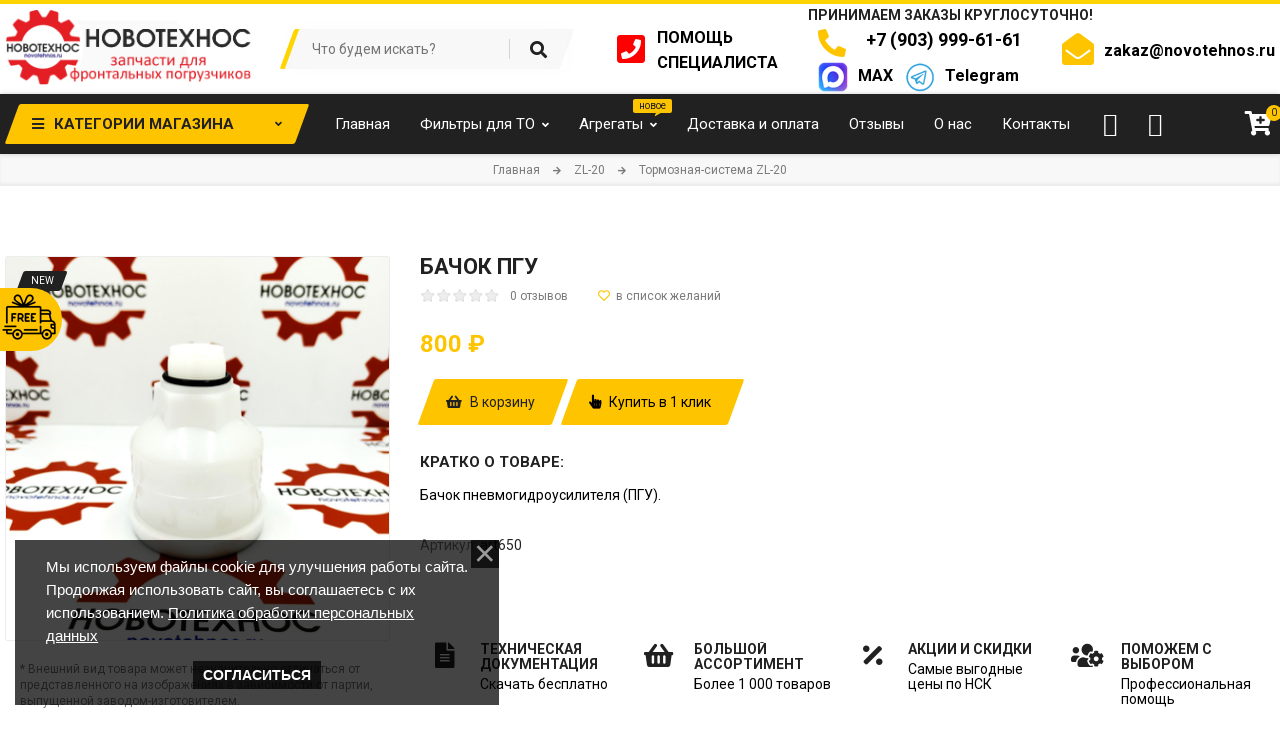

--- FILE ---
content_type: text/html; charset=UTF-8
request_url: https://novotehnos.ru/shop/2314/desc/bachok-pgu
body_size: 30112
content:
<!DOCTYPE html>
<html>
 <head>
 <meta charset="utf-8">
 <meta name="viewport" content="width=device-width, initial-scale=1, maximum-scale=1">
 
 <!-- Единая микроразметка Product -->
 <script type="application/ld+json">
 {
 "@context": "https://schema.org",
 "@type": "Product",
 "name": "Бачок ПГУ",
 "description": "<p> Бачок пневмогидроусилителя (ПГУ).<p>",
 "sku": "art650",
 "mpn": "art650",
 "image": "/_sh/23/2314m.jpg",
 "offers": {
 "@type": "Offer",
 "url": "https://novotehnos.ru//shop/2314/desc/bachok-pgu",
 "priceCurrency": "RUB",
 "price": "800",
 "priceValidUntil": "2026-12-31",
 "availability": "https://schema.org/InStock",
 "itemCondition": "https://schema.org/NewCondition",
 "seller": {
 "@type": "Organization",
 "name": "Новотехнос"
 }
 }
 }
 </script>
 
 <title>Бачок ПГУ – купить по выгодной цене в интернет-магазине «Новотехнос»</title>
 
 <meta name="description" content="Бачок пневмогидроусилителя (ПГУ).">
 
 <link rel="canonical" href="https://novotehnos.ru/shop/2314/desc/bachok-pgu">
 
 <link type="text/css" rel="stylesheet" href="/_st/my.css" />
 <link rel="stylesheet" href="/css/loader.css">
 
 <link href="https://fonts.googleapis.com/css?family=Roboto:400,400i,700,700i&display=swap&subset=cyrillic" rel="stylesheet">
 <link rel="stylesheet" href="/css/fontawesome.all.min.css">
 <link rel="stylesheet" href="/css/owl.carousel.css">
 <link rel="stylesheet" href="/css/theme.css">
 
 <script>var _ucoz_uriId="2314",_ucoz_pageId="entry",_ucoz_moduleId="shop",_ucoz_date="22.01.2026";</script>
 
 <style>
 #newDesc {color:#000;}
 #newDesc td:nth-child(2n) {text-align:left; padding-left:15px;}
 #newDesc td:nth-child(2n+1) {font-weight:bold; text-align:right; padding:9px 0;}
 #newDesc a {color:#000; font-weight:bold; text-decoration:underline;}
 </style>
 <script defer src="https://af.click.ru/af.js?id=18007"></script>
 
	<link rel="stylesheet" href="/.s/src/base.min.css" />
	<link rel="stylesheet" href="/.s/src/layer7.min.css" />

	<script src="/.s/src/jquery-3.6.0.min.js"></script>
	
	<script src="/.s/src/uwnd.min.js"></script>
	<link rel="stylesheet" href="/.s/src/ulightbox/ulightbox.min.css" />
	<link rel="stylesheet" href="/.s/src/socCom.min.css" />
	<link rel="stylesheet" href="/.s/src/social.css" />
	<script src="/.s/src/ulightbox/ulightbox.min.js"></script>
	<script src="/.s/src/bottomInfo.min.js"></script>
	<script src="/.s/src/shop_utils.js"></script>
	<script src="/.s/src/socCom.min.js"></script>
	<script src="//sys000.uweb.ru/cgi/uutils.fcg?a=soc_comment_get_data&site=C702024003"></script>
	<script>
/* --- UCOZ-JS-DATA --- */
window.uCoz = {"mf":"C702024003","sign":{"7253":"Начать слайд-шоу","3300":"Ошибка","230038":"Мы используем файлы cookie для улучшения работы сайта. Продолжая использовать сайт, вы соглашаетесь с их использованием. <a href=/index/politika_obrabotki_personalnykh_dannykh/0-12 target=_blank >Политика обработки персональных данных</a>","7252":"Предыдущий","7254":"Изменить размер","3238":"Опции","5255":"Помощник","3129":"Доступ запрещён. Истёк период сессии.","230039":"Согласиться","5458":"Следующий","7251":"Запрошенный контент не может быть загружен. Пожалуйста, попробуйте позже.","10075":"Обязательны для выбора","210178":"Замечания","3255":"Сохранить","3125":"Закрыть","7287":"Перейти на страницу с фотографией."},"uLightboxType":1,"language":"ru","layerType":7,"country":"US","sh_curr":{"2":{"rate":1,"name":"Рубли","default":1,"dpos":0,"code":"RUB","disp":" ₽"}},"ssid":"072431115642054741276","module":"shop","ver":1,"sh_curr_def":2,"shop_price_separator":" ","sh_goods":{"2314":{"imgs":["/_sh/23/2314m.jpg"],"price":"800.00","old_price":"0.00"}},"bottomInfoData":[{"id":"cookiePolicy","message":230038,"class":"u-fixed-left","button":230039,"cookieKey":"cPolOk"}],"site":{"id":"C702024003","host":"702024003.uweb.ru","domain":"novotehnos.ru"},"shop_price_f":["%01.f",""]};
/* --- UCOZ-JS-CODE --- */

		function eRateEntry(select, id, a = 65, mod = 'shop', mark = +select.value, path = '', ajax, soc) {
			if (mod == 'shop') { path = `/${ id }/edit`; ajax = 2; }
			( !!select ? confirm(select.selectedOptions[0].textContent.trim() + '?') : true )
			&& _uPostForm('', { type:'POST', url:'/' + mod + path, data:{ a, id, mark, mod, ajax, ...soc } });
		}

		function updateRateControls(id, newRate) {
			let entryItem = self['entryID' + id] || self['comEnt' + id];
			let rateWrapper = entryItem.querySelector('.u-rate-wrapper');
			if (rateWrapper && newRate) rateWrapper.innerHTML = newRate;
			if (entryItem) entryItem.querySelectorAll('.u-rate-btn').forEach(btn => btn.remove())
		}
 function uSocialLogin(t) {
			var params = {"yandex":{"width":870,"height":515},"google":{"height":600,"width":700},"vkontakte":{"height":400,"width":790},"facebook":{"width":950,"height":520},"ok":{"width":710,"height":390}};
			var ref = escape(location.protocol + '//' + ('novotehnos.ru' || location.hostname) + location.pathname + ((location.hash ? ( location.search ? location.search + '&' : '?' ) + 'rnd=' + Date.now() + location.hash : ( location.search || '' ))));
			window.open('/'+t+'?ref='+ref,'conwin','width='+params[t].width+',height='+params[t].height+',status=1,resizable=1,left='+parseInt((screen.availWidth/2)-(params[t].width/2))+',top='+parseInt((screen.availHeight/2)-(params[t].height/2)-20)+'screenX='+parseInt((screen.availWidth/2)-(params[t].width/2))+',screenY='+parseInt((screen.availHeight/2)-(params[t].height/2)-20));
			return false;
		}
		function TelegramAuth(user){
			user['a'] = 9; user['m'] = 'telegram';
			_uPostForm('', {type: 'POST', url: '/index/sub', data: user});
		}
checkNumber_header = 'Замечания';
		checkNumber_err = 'Опции<ul>%err_msg%</ul>Обязательны для выбора';
function loginPopupForm(params = {}) { new _uWnd('LF', ' ', -250, -100, { closeonesc:1, resize:1 }, { url:'/index/40' + (params.urlParams ? '?'+params.urlParams : '') }) }
/* --- UCOZ-JS-END --- */
</script>

	<style>.UhideBlock{display:none; }</style>
	<script type="text/javascript">new Image().src = "//counter.yadro.ru/hit;noadsuweb?r"+escape(document.referrer)+(screen&&";s"+screen.width+"*"+screen.height+"*"+(screen.colorDepth||screen.pixelDepth))+";u"+escape(document.URL)+";"+Date.now();</script><link rel="stylesheet" href="/_st/shop.css" /><script src="/.s/src/shop.js"></script><style>
				@font-face {
					font-family: "FontAwesome";
					font-style: normal;
					font-weight: normal;
					src: url("/.s/src/panel-v2/fonts/fontawesome-webfont.eot?#iefix&v=4.3.0") format("embedded-opentype"), url("/.s/src/panel-v2/fonts/fontawesome-webfont.woff2?v=4.3.0") format("woff2"), url("/.s/src/panel-v2/fonts/fontawesome-webfont.woff?v=4.3.0") format("woff"), url("/.s/src/panel-v2/fonts/fontawesome-webfont.ttf?v=4.3.0") format("truetype"), url("/.s/src/panel-v2/fonts/fontawesome-webfont.svg?v=4.3.0#fontawesomeregular") format("svg");
				}
			</style>
</head>
 <body id="body"> 
 <div id="loader"><div class="loader-logo"></div><div class="loader-body"><span></span><span></span></div></div>
 <div id="wrapper">
 
 <!--U1AHEADER1Z--><script>
 window.dataLayer = window.dataLayer || [];
</script>
<script>
 (function(){
 window.dataLayer = window.dataLayer || [];
 if (!window.__dlPatched){
 const _push = window.dataLayer.push;
 window.dataLayer.push = function(ev){
 console.log('[ecommerce push]', ev);
 return _push.call(this, ev);
 };
 window.__dlPatched = true;
 }
 })();
</script>

<script>
 window.dataLayer = window.dataLayer || [];
 function trackAddToCart(prod){
 if (!prod || !prod.id) return;
 var price = Number(prod.price);
 window.dataLayer.push({
 ecommerce: {
 currencyCode: prod.currency || 'RUB',
 add: {
 products: [{
 id: String(prod.id),
 name: prod.name || '',
 price: isNaN(price) ? undefined : price,
 quantity: prod.qty ? Number(prod.qty) : 1
 }]
 }
 }
 });
 }
</script>


<style>
 
 #loader {display:none!important;}
 
 #slider-wrap {margin-left:0; width:100%;}
 #slider-wrap .slide-text-2 {margin-top:90px; margin-bottom:100px;}
 
 .shop-basket-icon {/*color:#706e6e;*/}
 .list-item .fa-shopping-basket {color:#ffc400;}
 .list-item:hover .fa-shopping-basket {color:#fff;}
 
 #content .list-item {width:24%; margin-right:1%;}
 
 .g-name {line-height:20px; height:60px; overflow:hidden;}
 
 .header-list {overflow:visible; list-style-type:none;}
 .header-list li {overflow:visible;}
 .header-list a {color:#000;}
 .header-list li:nth-child(3) div span a { display: flex; gap: 5px; margin: 0;}
 .header-list li:nth-child(3) div span { margin: 0;}
 .contact-list a[data-ct-origin-phone="+7 (913) 200-01-07"],
 .contact-list a[data-ct-origin-phone="+7 (913) 489-26-42"] {
 display:none;
 }
 .footer-phone-text a[data-ct-origin-phone="+7 (913) 200-01-07"],
 .footer-phone-text a[data-ct-origin-phone="+7 (913) 489-26-42"] {
 display:none;
 }
 
 header {height:90px; overflow:hidden;}
 .logo img {max-height:76px;}
 .telsLi {margin-top:-6px!important;}
 .mailLi {margin-top:-10px!important;}
 
 
 /*.lefter_block .list-item {float:none!important; width:100%!important;}*/
 
 
 .slide-text-4 {position:absolute; width:300px; color:#fff; text-align:left; text-shadow:0px 0px 3px #000;}
 
 
 
 /* скрыть ненужные категории */
 li#cid-528, li#cid-529, li#cid-530, li#cid-531, li#cid-532 {display:none!important;}
 
 .search {width:275px!important;}
 
 .plusOtz {display:inline-block; font-size:22px; color:#fff; background:#ffc400; border-radius:6px; padding:9px 19px;}
 .otz {margin:25px;}
 .otz .r-text, .otz .r-text p {color:#fff!important;}
 .otz_otvet {background:linear-gradient(to top, #ffc400, #ffd855); margin:25px; margin-bottom:50px; border-radius:9px;
 padding-left:100px; padding:20px; color:#000; font-size:16px;}
 
 
 .user_ {display:block; position:absolute; right:105px; width:40px; height:60px; line-height:60px; color:#fff; font-size:24px; text-align:center;}
 .user_:hover {color:#ffc400;}
 .user2_ {display:block; position:absolute; right:150px; width:40px; height:60px; line-height:60px; color:#fff; font-size:24px; text-align:center;}
 .user2_:hover {color:#ffc400;}
 
 #tb_meta {display:none;}
 #tb_other1 .manTd1 {font-weight:bold;}
 
 .tt {position:absolute; width:25px; height:25px; background:url(/img/tt.png); margin:11px 6px;}
 .skew:hover .tt {background-position:0 -25px;}
 
 .logo {margin-top:5px; margin-bottom:-11px;}
 
 .header-list li span {margin-left:40px;}
 
 #go-top {z-index:999;}
 
 
 .pcPaddingLeft50 {padding-left:80px;}
 .pcWidth30 {width:27%;}
 .pcWidth70 {width:70%;}
 
 
 #newBrief {color:#000;}
 
 @media (min-width: 1270px) {
 #menu .uMenuRoot > li > a {padding: 10px 15px; /*display:none;*/}
 .header-list li {clear:none!important; float:left!important;}
 }
 
 #gimage-wrap .panel {width:23%; height:23%;}
 
 /* Mobile L - 425 */
 @media (min-width:125px) and (max-width:767px) {
 #content .list-item {width:48%; margin:1%!important; display:inline-block; }
 footer .rephone {font-size:7vw!important;}
 }
 
</style>

<style>
 .flampTitle {font-size:16px; line-heigt:30px; margin-bottom:9px;}
 .flampBtn {display:inline-block; background:url(/img/flamp.png) no-repeat; height:56px; line-height:56px; 
 padding:0 10px 0 66px; border:2px solid #2e6be5; color:#2e6be5!important; font-size:15px; width:200px;}
 .flampBtn:hover {background-color:#2e6be5; color:#fff!important;}
 .yandexBtn {display:inline-block; background:url(/img/yandex.png) no-repeat; height:56px; line-height:56px; 
 padding:0 10px 0 66px; border:2px solid #fc3f1d; color:#fc3f1d!important; font-size:15px; margin-top:10px; width:200px;}
 .yandexBtn:hover {background-color:#fc3f1d; color:#fff!important;}
 
 .gisBtn {display:inline-block; background:url(/img/2gis.png) no-repeat; height:56px; line-height:56px; 
 padding:0 10px 0 66px; border:2px solid #24b12b; color:#24b12b!important; font-size:15px; margin-top:10px; width:200px;}
 .gisBtn:hover {background-color:#24b12b; color:#fff!important;}
 .avitoBtn {display:inline-block; background:url(/img/avito.png) no-repeat; height:56px; line-height:56px; 
 padding:0 10px 0 66px; border:2px solid #fff; color:#fff!important; font-size:15px; margin-top:10px; width:200px;}
 .avitoBtn:hover {background-color:#fff; color:#000!important;}
</style>
</style>


<style>
 /* Mobile L - 425 */
 @media (min-width:125px) and (max-width:767px) {
 .pcPaddingLeft50 {padding-left:0;}
 .pcWidth30 {width:100%;}
 .pcWidth70 {width:100%;}
 
 .header-list li {padding-bottom:40px; clear:both; float:none!important;}
 .logo {margin-top:0; margin-bottom:0;}
 .logo img {max-width:90%!important; width:90%!important;}
 .user_, .user2_ {margin-top:50px;}
 }
 
 .free-div-btn {position:fixed; left:-140px; top:40vh; background:#ffc400; border-radius:99px; z-index:99999;
 padding:5px; padding-left:50px;}
 .free-div-btn:hover {left:-50px;}
 
</style>


<a href="/index/dostavka_i_oplata/0-4" class="free-div-btn"><img src="/img/freeDelivery2.png"></a>


<div class="top-line">
 <div class="cnt clr">
 <ul class="top-list">
 <li><i class="far fa-question-circle"></i> Служба поддержки: 8 (800) 1234-56-78</li>
 <li><i class="fas fa-phone-alt"></i> <a href="#call-back-form" class="ulightbox">Перезвонить?</a></li>
 <li><i class="far fa-envelope"></i> <a href="/index/0-3">Отправить сообщение</a></li>
 <li class="currency">
 
 </li>
 </ul> 
 </div>
</div>
<div class="top-open"><span class="fas fa-angle-down"></span></div>

<header class="header">
 <div class="cnt clr">
 
 <a class="logo" href="/" rel="nofollow">
 <img src="/img/logo5.png">
 </a>
 
 <ul class="header-list">
 <li style="">
 <a href="#call-back-form" class="ulightbox" rel="nofollow">
 <i class="fas fa-phone-square" style="color:red;"></i>
 <div style="line-height:25px; margin-top:-8px;">
 
 <span>ПОМОЩЬ</span>
 <span>СПЕЦИАЛИСТА</span>
 
 </div>
 </a>
 </li>
 <!--
 <li style="display:none;">
 <i class="fas fa-phone-alt" style="margin-top:10px;"></i>
 <div style="line-height:25px; margin-top:-22px;">
 <b style="margin-bottom:0; position:absolute; margin-left:-10px; font-size:14px;">Принимаем заказы круглосуточно!</b>
 <b style="margin-bottom:0;">&nbsp;</b>
 <span><a href="tel:+79039996161" style="font-size:18px;" rel="nofollow">+7 (903) 999-61-61</a></span>
 <span style="line-height:16px;"><a href="tel:+79132000107" style="font-size:14px;" rel="nofollow">+7 (913) 200-01-07</a></span>
 <span style="line-height:16px; margin-bottom:3px;"><a href="tel:+79134892642" style="font-size:14px;" rel="nofollow">+7 (913) 489-26-42</a></span>
 </div>
 </li>
 -->
 <li class="telsLi">
 <b style="margin-bottom:0; position:absolute; margin-left:-10px; margin-top:-20px; font-size:14px;">Принимаем заказы круглосуточно!</b>
 <i class="fas fa-phone-alt" style="font-size:28px; margin-top:0px;"></i>
 <div style="line-height:26px;">
 <span><a href="tel:+79039996161" style="font-size:18px;" rel="nofollow">&nbsp; +7 (903) 999-61-61</a></span>
 </div>
 <div style="clear:both;"></div>
 <a href="https://max.ru/u/f9LHodD0cOJs8HzPOGsRq-HwkVxjf-5UVoNF9ttZTctKxXF0-ZRqszdRizc" target="_blank" rel="nofollow" style="display:inline-block; margin-top:3px; line-height:28px; margin-bottom:5px; font-size:18px;">
 <img src="/img/max.png" style="width:30px; margin-top:0px; float:left;">
 <span>MAX</span>
 </a>
 <a href="https://t.me/+79039996161" target="_blank" rel="nofollow" style="display:inline-block; margin-top:3px; line-height:28px; margin-bottom:5px; font-size:18px; margin-left:9px;">
 <img src="/img/tg.png" style="width:30px; margin-top:0px; float:left;">
 <span>Telegram</span>
 </a>
 </li>
 
 <li class="mailLi" style="">
 <i class="fas fa-envelope-open" style="margin-top:10px;"></i>
 <div style="line-height:50px; margin-top:3px; margin-left:42px;">
 
 <!-- <span><a href="/index/0-3">zakaz@novotehnos.ru</a></span> -->
 <span><a href="mailto:zakaz@novotehnos.ru" rel="nofollow">zakaz@novotehnos.ru</a></span>
 
 </div>
 </li> 
 </ul>
 
 <div class="search">
 <form id="search-form" class="search-shop" onsubmit="this.sfSbm.disabled=true" action="/shop/search">
 <input type="text" class="search-keyword" name="query" placeholder="Что будем искать?">
 <input type="submit" class="search-submit" name="sfSbm" value="&#xf002;" title="Искать">
 </form>
 </div>
 
 </div>
</header>

<nav id="nav">
 <div class="cnt clr">
 
 
 <div class="shc">
 <a class="shc-button" href="javascript:void(0);" rel="nofollow"><span class="unskew"><span class="fas fa-bars"></span>Категории магазина <i class="fas fa-angle-down"></i></span></a>
 <div class="shc-block">
 <ul class="cat-tree" style="padding-left:0!important; display:block;"><li id="cid-545">
							<input type="hidden" id="cid-p-545" value="1">
							<u class="plus" onclick="shopCatExpand(this,'C702024003uShopC');"></u>
							<a id="lid-545" class="catref" href="/shop/zl-20" ondblclick="return shopCatExpand($(this).prev(),'C702024003uShopC')">ZL-20</a>&nbsp;<b>(594)</b>
							<ul class="cat-tree"><li id="cid-800">
						<i></i>
						<a id="lid-800" class="catref" href="/shop/zl-20/dvigatel">Двигатель ZL-20</a>&nbsp;<b>(113)</b>
					</li><li id="cid-801">
						<i></i>
						<a id="lid-801" class="catref" href="/shop/zl-20/korobka-peredach">Коробка-передач ZL-20</a>&nbsp;<b>(50)</b>
					</li><li id="cid-812">
						<i></i>
						<a id="lid-812" class="catref" href="/shop/zl-20/gidravlika">Гидравлика ZL-20</a>&nbsp;<b>(23)</b>
					</li><li id="cid-811">
						<i></i>
						<a id="lid-811" class="catref" href="/shop/zl-20/vozdushnaja-sistema">Воздушная-система ZL-20</a>&nbsp;<b>(14)</b>
					</li><li id="cid-804">
						<i></i>
						<a id="lid-804" class="catref" href="/shop/zl-20/palcy-vtulki-zubja">Пальцы-втулки-зубья ZL-20</a>&nbsp;<b>(79)</b>
					</li><li id="cid-827">
						<i></i>
						<a id="lid-827" class="catref" href="/shop/zl-20/remni">Ремни ZL-20</a>&nbsp;<b>(16)</b>
					</li><li id="cid-802">
						<i></i>
						<a id="lid-802" class="catref" href="/shop/zl-20/sistema-okhlazhdenija">Система охлаждения ZL-20</a>&nbsp;<b>(26)</b>
					</li><li id="cid-822">
						<i></i>
						<a id="lid-822" class="catref" href="/shop/zl-20/toplivnaja-sistema">Топливная система ZL-20</a>&nbsp;<b>(13)</b>
					</li><li id="cid-809">
						<i></i>
						<a id="lid-809" class="catref" href="/shop/zl-20/tormoznaja-sistema">Тормозная-система ZL-20</a>&nbsp;<b>(33)</b>
					</li><li id="cid-814">
						<i></i>
						<a id="lid-814" class="catref" href="/shop/zl-20/shiny-kamery-diski">Шины-камеры-диски ZL-20</a>&nbsp;<b>(3)</b>
					</li><li id="cid-805">
						<i></i>
						<a id="lid-805" class="catref" href="/shop/zl-20/transmissija">Трансмиссия ZL-20</a>&nbsp;<b>(64)</b>
					</li><li id="cid-813">
						<i></i>
						<a id="lid-813" class="catref" href="/shop/zl-20/strela-navesnoe-kuzov">Стрела, навесное, кузов ZL-20</a>&nbsp;<b>(10)</b>
					</li><li id="cid-810">
						<i></i>
						<a id="lid-810" class="catref" href="/shop/zl-20/ehlektrika">Электрика ZL-20</a>&nbsp;<b>(22)</b>
					</li><li id="cid-806">
						<i></i>
						<a id="lid-806" class="catref" href="/shop/zl-20/fary-fonari">Фары-фонари ZL-20</a>&nbsp;<b>(8)</b>
					</li><li id="cid-828">
						<i></i>
						<a id="lid-828" class="catref" href="/shop/zl-20/filtry">Фильтры ZL-20</a>&nbsp;<b>(26)</b>
					</li><li id="cid-860">
						<i></i>
						<a id="lid-860" class="catref" href="/shop/zl-20/podshipniki">Подшипники ZL-20</a>&nbsp;<b>(14)</b>
					</li><li id="cid-861">
						<i></i>
						<a id="lid-861" class="catref" href="/shop/zl-20/prokladki-i-remkomplekty-zl-20">Прокладки и ремкомплекты ZL-20</a>&nbsp;<b>(31)</b>
					</li><li id="cid-866">
						<i></i>
						<a id="lid-866" class="catref" href="/shop/zl-20/salniki-zl-20">Сальники ZL-20</a>&nbsp;<b>(17)</b>
					</li><li id="cid-859">
						<i></i>
						<a id="lid-859" class="catref" href="/shop/zl-20/nasosy-zl-20">Насосы ZL-20</a>&nbsp;<b>(21)</b>
					</li><li id="cid-826">
						<i></i>
						<a id="lid-826" class="catref" href="/shop/zl-20/raznoe-dlja-to">Разное для ТО ZL-20</a>&nbsp;<b>(15)</b>
					</li></ul></li><li id="cid-546">
							<input type="hidden" id="cid-p-546" value="1">
							<u class="plus" onclick="shopCatExpand(this,'C702024003uShopC');"></u>
							<a id="lid-546" class="catref" href="/shop/zl-30" ondblclick="return shopCatExpand($(this).prev(),'C702024003uShopC')">ZL-30</a>&nbsp;<b>(494)</b>
							<ul class="cat-tree"><li id="cid-808">
						<i></i>
						<a id="lid-808" class="catref" href="/shop/zl-30/dvigatel">Двигатель ZL-30</a>&nbsp;<b>(128)</b>
					</li><li id="cid-825">
						<i></i>
						<a id="lid-825" class="catref" href="/shop/zl-30/korobka-peredach">Коробка-передач ZL-30</a>&nbsp;<b>(38)</b>
					</li><li id="cid-821">
						<i></i>
						<a id="lid-821" class="catref" href="/shop/zl-30/gidravlika">Гидравлика ZL-30</a>&nbsp;<b>(25)</b>
					</li><li id="cid-834">
						<i></i>
						<a id="lid-834" class="catref" href="/shop/zl-30/vozdushnaja-sistema">Воздушная-система ZL-30</a>&nbsp;<b>(14)</b>
					</li><li id="cid-824">
						<i></i>
						<a id="lid-824" class="catref" href="/shop/zl-30/palcy-vtulki-zubja">Пальцы-втулки-зубья ZL-30</a>&nbsp;<b>(63)</b>
					</li><li id="cid-838">
						<i></i>
						<a id="lid-838" class="catref" href="/shop/zl-30/remni">Ремни ZL-30</a>&nbsp;<b>(13)</b>
					</li><li id="cid-830">
						<i></i>
						<a id="lid-830" class="catref" href="/shop/zl-30/sistema-okhlazhdenija">Система охлаждения ZL-30</a>&nbsp;<b>(21)</b>
					</li><li id="cid-818">
						<i></i>
						<a id="lid-818" class="catref" href="/shop/zl-30/toplivnaja-sistema">Топливная система ZL-30</a>&nbsp;<b>(18)</b>
					</li><li id="cid-815">
						<i></i>
						<a id="lid-815" class="catref" href="/shop/zl-30/tormoznaja-sistema">Тормозная-система ZL-30</a>&nbsp;<b>(18)</b>
					</li><li id="cid-833">
						<i></i>
						<a id="lid-833" class="catref" href="/shop/zl-30/shiny-kamery-diski">Шины-камеры-диски ZL-30</a>&nbsp;<b>(5)</b>
					</li><li id="cid-807">
						<i></i>
						<a id="lid-807" class="catref" href="/shop/zl-30/transmissija">Трансмиссия ZL-30</a>&nbsp;<b>(47)</b>
					</li><li id="cid-820">
						<i></i>
						<a id="lid-820" class="catref" href="/shop/zl-30/strela-navesnoe-kuzov">Стрела, навесное, кузов ZL-30</a>&nbsp;<b>(9)</b>
					</li><li id="cid-816">
						<i></i>
						<a id="lid-816" class="catref" href="/shop/zl-30/ehlektrika">Электрика ZL-30</a>&nbsp;<b>(17)</b>
					</li><li id="cid-803">
						<i></i>
						<a id="lid-803" class="catref" href="/shop/zl-30/fary-fonari">Фары-фонари ZL-30</a>&nbsp;<b>(4)</b>
					</li><li id="cid-843">
						<i></i>
						<a id="lid-843" class="catref" href="/shop/zl-30/filtry">Фильтры ZL-30</a>&nbsp;<b>(15)</b>
					</li><li id="cid-853">
						<i></i>
						<a id="lid-853" class="catref" href="/shop/zl-30/podshipniki">Подшипники ZL-30</a>&nbsp;<b>(10)</b>
					</li><li id="cid-862">
						<i></i>
						<a id="lid-862" class="catref" href="/shop/zl-30/prokladki-i-remkomplekty-zl-30">Прокладки и ремкомплекты ZL-30</a>&nbsp;<b>(42)</b>
					</li><li id="cid-855">
						<i></i>
						<a id="lid-855" class="catref" href="/shop/zl-30/salniki-zl-30">Сальники ZL-30</a>&nbsp;<b>(12)</b>
					</li><li id="cid-856">
						<i></i>
						<a id="lid-856" class="catref" href="/shop/zl-30/nasosy-zl-30">Насосы ZL-30</a>&nbsp;<b>(34)</b>
					</li><li id="cid-817">
						<i></i>
						<a id="lid-817" class="catref" href="/shop/zl-30/raznoe-dlja-to">Разное для ТО ZL-30</a>&nbsp;<b>(8)</b>
					</li></ul></li><li id="cid-304">
							<input type="hidden" id="cid-p-304" value="1">
							<u class="plus" onclick="shopCatExpand(this,'C702024003uShopC');"></u>
							<a id="lid-304" class="catref" href="/shop/filtra" ondblclick="return shopCatExpand($(this).prev(),'C702024003uShopC')">Фильтры для ТО</a>&nbsp;<b>(24)</b>
							<ul class="cat-tree"><li id="cid-305">
						<i></i>
						<a id="lid-305" class="catref" href="/shop/filtra/vozdushnye">Воздушные</a>&nbsp;<b>(7)</b>
					</li><li id="cid-306">
						<i></i>
						<a id="lid-306" class="catref" href="/shop/filtra/toplivnye">Топливные</a>&nbsp;<b>(5)</b>
					</li><li id="cid-307">
						<i></i>
						<a id="lid-307" class="catref" href="/shop/filtra/masljanye">Масляные</a>&nbsp;<b>(12)</b>
					</li></ul></li><li id="cid-580">
							<input type="hidden" id="cid-p-580" value="1">
							<u class="plus" onclick="shopCatExpand(this,'C702024003uShopC');"></u>
							<a id="lid-580" class="catref" href="/shop/agregaty" ondblclick="return shopCatExpand($(this).prev(),'C702024003uShopC')">Агрегаты</a>&nbsp;<b>(20)</b>
							<ul class="cat-tree"><li id="cid-581">
						<i></i>
						<a id="lid-581" class="catref" href="/shop/agregaty/dvigateli">Двигатели для фронтальных погрузчиков</a>&nbsp;<b>(11)</b>
					</li><li id="cid-582">
						<i></i>
						<a id="lid-582" class="catref" href="/shop/agregaty/gidravlicheskie-korobki-peredach">КПП для фронтальных погрузчиков гидравлические</a>&nbsp;<b>(5)</b>
					</li><li id="cid-583">
						<i></i>
						<a id="lid-583" class="catref" href="/shop/agregaty/mosty">Мосты для фронтальных погрузчиков</a>&nbsp;<b>(2)</b>
					</li><li id="cid-584">
						<i></i>
						<a id="lid-584" class="catref" href="/shop/agregaty/gidrotransformatory">Гидротрансформаторы</a>&nbsp;<b>(2)</b>
					</li></ul></li><li id="cid-645">
							<input type="hidden" id="cid-p-645" value="1">
							<u class="plus" onclick="shopCatExpand(this,'C702024003uShopC');"></u>
							<a id="lid-645" class="catref" href="/shop/osveshchenie" ondblclick="return shopCatExpand($(this).prev(),'C702024003uShopC')">Световое оборудование</a>
							<ul class="cat-tree"><li id="cid-646">
						<i></i>
						<a id="lid-646" class="catref" href="/shop/osveshchenie/fary-perednie-na-pogruzchik">Фары передние</a>
					</li></ul></li><li id="cid-532">
						<i></i>
						<a id="lid-532" class="catref" href="/shop/action">Акционные товары</a>&nbsp;<b>(1)</b>
					</li><li id="cid-579">
						<i></i>
						<a id="lid-579" class="catref" href="/shop/new-china">Новое поступление из Китая</a>&nbsp;<b>(156)</b>
					</li><li id="cid-32">
							<input type="hidden" id="cid-p-32" value="1">
							<u class="plus" onclick="shopCatExpand(this,'C702024003uShopC');"></u>
							<a id="lid-32" class="catref" href="/shop/fukai-zl-926" ondblclick="return shopCatExpand($(this).prev(),'C702024003uShopC')">Fukai ZL-926</a>&nbsp;<b>(102)</b>
							<ul class="cat-tree"><li id="cid-433">
						<i></i>
						<a id="lid-433" class="catref" href="/shop/fukai-zl-926/fukai-zl-926-dvigatel">Fukai ZL-926 Двигатель</a>&nbsp;<b>(20)</b>
					</li><li id="cid-434">
						<i></i>
						<a id="lid-434" class="catref" href="/shop/fukai-zl-926/fukai-zl-926-korobka-peredach">Fukai ZL-926 Коробка-передач</a>&nbsp;<b>(10)</b>
					</li><li id="cid-445">
						<i></i>
						<a id="lid-445" class="catref" href="/shop/fukai-zl-926/fukai-zl-926-gidravlika">Fukai ZL-926 Гидравлика</a>&nbsp;<b>(7)</b>
					</li><li id="cid-443">
						<i></i>
						<a id="lid-443" class="catref" href="/shop/fukai-zl-926/fukai-zl-926-vozdushnaja-sistema">Fukai ZL-926 Воздушная-система</a>
					</li><li id="cid-515">
						<i></i>
						<a id="lid-515" class="catref" href="/shop/fukai-zl-926/fukai-zl-926-palcy-vtulki-zubja">Fukai ZL-926 Пальцы-втулки-зубья</a>&nbsp;<b>(35)</b>
					</li><li id="cid-449">
						<i></i>
						<a id="lid-449" class="catref" href="/shop/fukai-zl-926/fukai-zl-926-remni">Fukai ZL-926 Ремни</a>&nbsp;<b>(3)</b>
					</li><li id="cid-436">
						<i></i>
						<a id="lid-436" class="catref" href="/shop/fukai-zl-926/fukai-zl-926-sistema-okhlazhdenija">Fukai ZL-926 Система охлаждения</a>&nbsp;<b>(4)</b>
					</li><li id="cid-448">
						<i></i>
						<a id="lid-448" class="catref" href="/shop/fukai-zl-926/fukai-zl-926-toplivnaja-sistema">Fukai ZL-926 Топливная система</a>&nbsp;<b>(5)</b>
					</li><li id="cid-439">
						<i></i>
						<a id="lid-439" class="catref" href="/shop/fukai-zl-926/fukai-zl-926-tormoznaja-sistema">Fukai ZL-926 Тормозная-система</a>&nbsp;<b>(8)</b>
					</li><li id="cid-446">
						<i></i>
						<a id="lid-446" class="catref" href="/shop/fukai-zl-926/fukai-zl-926-shiny-kamery-diski">Fukai ZL-926 Шины-камеры-диски</a>&nbsp;<b>(1)</b>
					</li><li id="cid-435">
						<i></i>
						<a id="lid-435" class="catref" href="/shop/fukai-zl-926/fukai-zl-926-transmissija">Fukai ZL-926 Трансмиссия</a>&nbsp;<b>(11)</b>
					</li><li id="cid-444">
						<i></i>
						<a id="lid-444" class="catref" href="/shop/fukai-zl-926/fukai-zl-926-strela-navesnoe-kuzov">Fukai ZL-926 Стрела, навесное, кузов</a>
					</li><li id="cid-440">
						<i></i>
						<a id="lid-440" class="catref" href="/shop/fukai-zl-926/fukai-zl-926-ehlektrika">Fukai ZL-926 Электрика</a>&nbsp;<b>(3)</b>
					</li><li id="cid-450">
						<i></i>
						<a id="lid-450" class="catref" href="/shop/fukai-zl-926/fukai-zl-926-fary-fonari">Fukai ZL-926 Фары-фонари</a>&nbsp;<b>(4)</b>
					</li><li id="cid-451">
						<i></i>
						<a id="lid-451" class="catref" href="/shop/fukai-zl-926/fukai-zl-926-filtry">Fukai ZL-926 Фильтры</a>&nbsp;<b>(12)</b>
					</li><li id="cid-441">
						<i></i>
						<a id="lid-441" class="catref" href="/shop/fukai-zl-926/fukai-zl-926-raznoe-dlja-to">Fukai ZL-926 Разное для ТО</a>&nbsp;<b>(16)</b>
					</li></ul></li><li id="cid-33">
							<input type="hidden" id="cid-p-33" value="1">
							<u class="plus" onclick="shopCatExpand(this,'C702024003uShopC');"></u>
							<a id="lid-33" class="catref" href="/shop/shanlin-zl-20" ondblclick="return shopCatExpand($(this).prev(),'C702024003uShopC')">Shanlin ZL-20</a>&nbsp;<b>(128)</b>
							<ul class="cat-tree"><li id="cid-437">
						<i></i>
						<a id="lid-437" class="catref" href="/shop/shanlin-zl-20/shanlin-zl-20-dvigatel-1">Shanlin ZL-20 Двигатель</a>&nbsp;<b>(19)</b>
					</li><li id="cid-453">
						<i></i>
						<a id="lid-453" class="catref" href="/shop/shanlin-zl-20/shanlin-zl-20-korobka-peredach-1">Shanlin ZL-20 Коробка-передач</a>&nbsp;<b>(39)</b>
					</li><li id="cid-468">
						<i></i>
						<a id="lid-468" class="catref" href="/shop/shanlin-zl-20/shanlin-zl-20-gidravlika">Shanlin ZL-20 Гидравлика</a>&nbsp;<b>(16)</b>
					</li><li id="cid-481">
						<i></i>
						<a id="lid-481" class="catref" href="/shop/shanlin-zl-20/shanlin-zl-20-vozdushnaja-sistema-1">Shanlin ZL-20 Воздушная-система</a>&nbsp;<b>(8)</b>
					</li><li id="cid-438">
						<i></i>
						<a id="lid-438" class="catref" href="/shop/shanlin-zl-20/shanlin-zl-20-palcy-vtulki-zubja-1">Shanlin ZL-20 Пальцы-втулки-зубья</a>&nbsp;<b>(2)</b>
					</li><li id="cid-69">
						<i></i>
						<a id="lid-69" class="catref" href="/shop/shanlin-zl-20/shanlin-zl-20-remni">Shanlin ZL-20 Ремни</a>&nbsp;<b>(5)</b>
					</li><li id="cid-455">
						<i></i>
						<a id="lid-455" class="catref" href="/shop/shanlin-zl-20/shanlin-zl-20-sistema-okhlazhdenija-1">Shanlin ZL-20 Система охлаждения</a>&nbsp;<b>(6)</b>
					</li><li id="cid-483">
						<i></i>
						<a id="lid-483" class="catref" href="/shop/shanlin-zl-20/shanlin-zl-20-toplivnaja-sistema-1">Shanlin ZL-20 Топливная система</a>&nbsp;<b>(5)</b>
					</li><li id="cid-471">
						<i></i>
						<a id="lid-471" class="catref" href="/shop/shanlin-zl-20/shanlin-zl-20-tormoznaja-sistema-1">Shanlin ZL-20 Тормозная-система</a>&nbsp;<b>(18)</b>
					</li><li id="cid-514">
						<i></i>
						<a id="lid-514" class="catref" href="/shop/shanlin-zl-20/shanlin-zl-20-shiny-kamery-1">Shanlin ZL-20 Шины, камеры</a>&nbsp;<b>(3)</b>
					</li><li id="cid-476">
						<i></i>
						<a id="lid-476" class="catref" href="/shop/shanlin-zl-20/shanlin-zl-20-transmissija-1">Shanlin ZL-20 Трансмиссия</a>&nbsp;<b>(29)</b>
					</li><li id="cid-75">
						<i></i>
						<a id="lid-75" class="catref" href="/shop/shanlin-zl-20/shanlin-zl-20-strela-navesnoe-kuzov">Shanlin ZL-20 Стрела, навесное, кузов</a>&nbsp;<b>(8)</b>
					</li><li id="cid-502">
						<i></i>
						<a id="lid-502" class="catref" href="/shop/shanlin-zl-20/shanlin-zl-20-ehlektrika-1">Shanlin ZL-20 Электрика</a>&nbsp;<b>(11)</b>
					</li><li id="cid-77">
						<i></i>
						<a id="lid-77" class="catref" href="/shop/shanlin-zl-20/shanlin-zl-20-fary-fonari">Shanlin ZL-20 Фары-фонари</a>&nbsp;<b>(5)</b>
					</li><li id="cid-512">
						<i></i>
						<a id="lid-512" class="catref" href="/shop/shanlin-zl-20/shanlin-zl-20-filtry-1">Shanlin ZL-20 Фильтры</a>&nbsp;<b>(13)</b>
					</li><li id="cid-466">
						<i></i>
						<a id="lid-466" class="catref" href="/shop/shanlin-zl-20/shanlin-zl-20-raznoe-dlja-to-1">Shanlin ZL-20 Разное для ТО</a>&nbsp;<b>(13)</b>
					</li></ul></li><li id="cid-34">
							<input type="hidden" id="cid-p-34" value="1">
							<u class="plus" onclick="shopCatExpand(this,'C702024003uShopC');"></u>
							<a id="lid-34" class="catref" href="/shop/laigong-zl-20" ondblclick="return shopCatExpand($(this).prev(),'C702024003uShopC')">Laigong ZL-20</a>&nbsp;<b>(223)</b>
							<ul class="cat-tree"><li id="cid-454">
						<i></i>
						<a id="lid-454" class="catref" href="/shop/laigong-zl-20/laigong-zl-20-dvigatel">Laigong ZL-20 Двигатель</a>&nbsp;<b>(51)</b>
					</li><li id="cid-482">
						<i></i>
						<a id="lid-482" class="catref" href="/shop/laigong-zl-20/laigong-zl-20-korobka-peredach">Laigong ZL-20 Коробка-передач</a>&nbsp;<b>(50)</b>
					</li><li id="cid-494">
						<i></i>
						<a id="lid-494" class="catref" href="/shop/laigong-zl-20/laigong-zl-20-gidravlika">Laigong ZL-20 Гидравлика</a>&nbsp;<b>(20)</b>
					</li><li id="cid-83">
						<i></i>
						<a id="lid-83" class="catref" href="/shop/laigong-zl-20/laigong-zl-20-vozdushnaja-sistema">Laigong ZL-20 Воздушная-система</a>&nbsp;<b>(9)</b>
					</li><li id="cid-84">
						<i></i>
						<a id="lid-84" class="catref" href="/shop/laigong-zl-20/laigong-zl-20-palcy-vtulki-zubja">Laigong ZL-20 Пальцы-втулки-зубья</a>&nbsp;<b>(35)</b>
					</li><li id="cid-504">
						<i></i>
						<a id="lid-504" class="catref" href="/shop/laigong-zl-20/laigong-zl-20-remni">Laigong ZL-20 Ремни</a>&nbsp;<b>(4)</b>
					</li><li id="cid-486">
						<i></i>
						<a id="lid-486" class="catref" href="/shop/laigong-zl-20/laigong-zl-20-sistema-okhlazhdenija">Laigong ZL-20 Система охлаждения</a>&nbsp;<b>(17)</b>
					</li><li id="cid-506">
						<i></i>
						<a id="lid-506" class="catref" href="/shop/laigong-zl-20/laigong-zl-20-toplivnaja-sistema">Laigong ZL-20 Топливная система</a>&nbsp;<b>(8)</b>
					</li><li id="cid-470">
						<i></i>
						<a id="lid-470" class="catref" href="/shop/laigong-zl-20/laigong-zl-20-tormoznaja-sistema">Laigong ZL-20 Тормозная-система</a>&nbsp;<b>(26)</b>
					</li><li id="cid-89">
						<i></i>
						<a id="lid-89" class="catref" href="/shop/laigong-zl-20/laigong-zl-20-shiny-kamery">Laigong ZL-20 Шины-камеры</a>&nbsp;<b>(4)</b>
					</li><li id="cid-474">
						<i></i>
						<a id="lid-474" class="catref" href="/shop/laigong-zl-20/laigong-zl-20-transmissija">Laigong ZL-20 Трансмиссия</a>&nbsp;<b>(40)</b>
					</li><li id="cid-91">
						<i></i>
						<a id="lid-91" class="catref" href="/shop/laigong-zl-20/laigong-zl-20-strela-navesnoe-kuzov">Laigong ZL-20 Стрела, навесное, кузов</a>&nbsp;<b>(8)</b>
					</li><li id="cid-462">
						<i></i>
						<a id="lid-462" class="catref" href="/shop/laigong-zl-20/laigong-zl-20-ehlektrika">Laigong ZL-20 Электрика</a>&nbsp;<b>(15)</b>
					</li><li id="cid-93">
						<i></i>
						<a id="lid-93" class="catref" href="/shop/laigong-zl-20/laigong-zl-20-fary-fonari">Laigong ZL-20 Фары-фонари</a>&nbsp;<b>(8)</b>
					</li><li id="cid-510">
						<i></i>
						<a id="lid-510" class="catref" href="/shop/laigong-zl-20/laigong-zl-20-filtry">Laigong ZL-20 Фильтры</a>&nbsp;<b>(20)</b>
					</li><li id="cid-95">
						<i></i>
						<a id="lid-95" class="catref" href="/shop/laigong-zl-20/laigong-zl-20-raznoe-dlja-to">Laigong ZL-20 Разное для ТО</a>&nbsp;<b>(20)</b>
					</li></ul></li><li id="cid-35">
							<input type="hidden" id="cid-p-35" value="1">
							<u class="plus" onclick="shopCatExpand(this,'C702024003uShopC');"></u>
							<a id="lid-35" class="catref" href="/shop/altai-922" ondblclick="return shopCatExpand($(this).prev(),'C702024003uShopC')">Altai-922</a>&nbsp;<b>(161)</b>
							<ul class="cat-tree"><li id="cid-478">
						<i></i>
						<a id="lid-478" class="catref" href="/shop/altai-922/altai-922-dvigatel-1">Altai-922 Двигатель</a>&nbsp;<b>(57)</b>
					</li><li id="cid-97">
						<i></i>
						<a id="lid-97" class="catref" href="/shop/altai-922/altai-922-korobka-peredach">Altai-922 Коробка-передач</a>&nbsp;<b>(47)</b>
					</li><li id="cid-98">
						<i></i>
						<a id="lid-98" class="catref" href="/shop/altai-922/altai-922-gidravlika">Altai-922 Гидравлика</a>&nbsp;<b>(20)</b>
					</li><li id="cid-99">
						<i></i>
						<a id="lid-99" class="catref" href="/shop/altai-922/altai-922-vozdushnaja-sistema">Altai-922 Воздушная-система</a>&nbsp;<b>(9)</b>
					</li><li id="cid-100">
						<i></i>
						<a id="lid-100" class="catref" href="/shop/altai-922/altai-922-palcy-vtulki-zubja">Altai-922 Пальцы-втулки-зубья</a>&nbsp;<b>(17)</b>
					</li><li id="cid-101">
						<i></i>
						<a id="lid-101" class="catref" href="/shop/altai-922/altai-922-remni">Altai-922 Ремни</a>&nbsp;<b>(6)</b>
					</li><li id="cid-488">
						<i></i>
						<a id="lid-488" class="catref" href="/shop/altai-922/altai-922-sistema-okhlazhdenija-1">Altai-922 Система охлаждения</a>&nbsp;<b>(12)</b>
					</li><li id="cid-103">
						<i></i>
						<a id="lid-103" class="catref" href="/shop/altai-922/altai-922-toplivnaja-sistema">Altai-922 Топливная-система</a>&nbsp;<b>(7)</b>
					</li><li id="cid-104">
						<i></i>
						<a id="lid-104" class="catref" href="/shop/altai-922/altai-922-tormoznaja-sistema">Altai-922 Тормозная-система</a>&nbsp;<b>(22)</b>
					</li><li id="cid-105">
						<i></i>
						<a id="lid-105" class="catref" href="/shop/altai-922/altai-922-shiny-kamery">Altai-922 Шины-камеры</a>&nbsp;<b>(3)</b>
					</li><li id="cid-106">
						<i></i>
						<a id="lid-106" class="catref" href="/shop/altai-922/altai-922-transmissija">Altai-922 Трансмиссия</a>&nbsp;<b>(32)</b>
					</li><li id="cid-107">
						<i></i>
						<a id="lid-107" class="catref" href="/shop/altai-922/altai-922-strela-navesnoe-kuzov">Altai-922 Стрела, навесное, кузов</a>&nbsp;<b>(8)</b>
					</li><li id="cid-108">
						<i></i>
						<a id="lid-108" class="catref" href="/shop/altai-922/altai-922-ehlektrika">Altai-922 Электрика</a>&nbsp;<b>(13)</b>
					</li><li id="cid-109">
						<i></i>
						<a id="lid-109" class="catref" href="/shop/altai-922/altai-922-fary-fonari">Altai-922 Фары-фонари</a>&nbsp;<b>(6)</b>
					</li><li id="cid-110">
						<i></i>
						<a id="lid-110" class="catref" href="/shop/altai-922/altai-922-filtry">Altai-922 Фильтры</a>&nbsp;<b>(20)</b>
					</li><li id="cid-111">
						<i></i>
						<a id="lid-111" class="catref" href="/shop/altai-922/altai-922-raznoe-dlja-to">Altai-922 Разное для ТО</a>&nbsp;<b>(15)</b>
					</li></ul></li><li id="cid-36">
							<input type="hidden" id="cid-p-36" value="1">
							<u class="plus" onclick="shopCatExpand(this,'C702024003uShopC');"></u>
							<a id="lid-36" class="catref" href="/shop/yigong-zl-20" ondblclick="return shopCatExpand($(this).prev(),'C702024003uShopC')">Yigong ZL-20</a>&nbsp;<b>(199)</b>
							<ul class="cat-tree"><li id="cid-485">
						<i></i>
						<a id="lid-485" class="catref" href="/shop/yigong-zl-20/yigong-zl-20-dvigatel-1">Yigong ZL-20 Двигатель</a>&nbsp;<b>(69)</b>
					</li><li id="cid-113">
						<i></i>
						<a id="lid-113" class="catref" href="/shop/yigong-zl-20/yigong-zl-20-korobka-peredach">Yigong ZL-20 Коробка-передач</a>&nbsp;<b>(50)</b>
					</li><li id="cid-492">
						<i></i>
						<a id="lid-492" class="catref" href="/shop/yigong-zl-20/yigong-zl-20-gidravlika-1">Yigong ZL-20 Гидравлика</a>&nbsp;<b>(23)</b>
					</li><li id="cid-115">
						<i></i>
						<a id="lid-115" class="catref" href="/shop/yigong-zl-20/yigong-zl-20-vozdushnaja-sistema">Yigong ZL-20 Воздушная-система</a>&nbsp;<b>(10)</b>
					</li><li id="cid-116">
						<i></i>
						<a id="lid-116" class="catref" href="/shop/yigong-zl-20/yigong-zl-20-palcy-vtulki-zubja">Yigong ZL-20 Пальцы-втулки-зубья</a>&nbsp;<b>(38)</b>
					</li><li id="cid-117">
						<i></i>
						<a id="lid-117" class="catref" href="/shop/yigong-zl-20/yigong-zl-20-remni">Yigong ZL-20 Ремни</a>&nbsp;<b>(7)</b>
					</li><li id="cid-489">
						<i></i>
						<a id="lid-489" class="catref" href="/shop/yigong-zl-20/yigong-zl-20-sistema-okhlazhdenija-1">Yigong ZL-20 Система охлаждения</a>&nbsp;<b>(18)</b>
					</li><li id="cid-119">
						<i></i>
						<a id="lid-119" class="catref" href="/shop/yigong-zl-20/yigong-zl-20-toplivnaja-sistema">Yigong ZL-20 Топливная-система</a>&nbsp;<b>(6)</b>
					</li><li id="cid-120">
						<i></i>
						<a id="lid-120" class="catref" href="/shop/yigong-zl-20/yigong-zl-20-tormoznaja-sistema">Yigong ZL-20 Тормозная-система</a>&nbsp;<b>(26)</b>
					</li><li id="cid-121">
						<i></i>
						<a id="lid-121" class="catref" href="/shop/yigong-zl-20/yigong-zl-20-shiny-kamery">Yigong ZL-20 Шины-камеры</a>&nbsp;<b>(4)</b>
					</li><li id="cid-122">
						<i></i>
						<a id="lid-122" class="catref" href="/shop/yigong-zl-20/yigong-zl-20-transmissija">Yigong ZL-20 Трансмиссия</a>&nbsp;<b>(39)</b>
					</li><li id="cid-123">
						<i></i>
						<a id="lid-123" class="catref" href="/shop/yigong-zl-20/yigong-zl-20-strela-navesnoe-kuzov">Yigong ZL-20 Стрела, навесное, кузов</a>&nbsp;<b>(8)</b>
					</li><li id="cid-124">
						<i></i>
						<a id="lid-124" class="catref" href="/shop/yigong-zl-20/yigong-zl-20-ehlektrika">Yigong ZL-20 Электрика</a>&nbsp;<b>(14)</b>
					</li><li id="cid-507">
						<i></i>
						<a id="lid-507" class="catref" href="/shop/yigong-zl-20/yigong-zl-20-fary-fonari-1">Yigong ZL-20 Фары-фонари</a>&nbsp;<b>(8)</b>
					</li><li id="cid-126">
						<i></i>
						<a id="lid-126" class="catref" href="/shop/yigong-zl-20/yigong-zl-20-filtry">Yigong ZL-20 Фильтры</a>&nbsp;<b>(21)</b>
					</li><li id="cid-127">
						<i></i>
						<a id="lid-127" class="catref" href="/shop/yigong-zl-20/yigong-zl-20-raznoe-dlja-to">Yigong ZL-20 Разное для ТО</a>&nbsp;<b>(20)</b>
					</li></ul></li><li id="cid-37">
							<input type="hidden" id="cid-p-37" value="1">
							<u class="plus" onclick="shopCatExpand(this,'C702024003uShopC');"></u>
							<a id="lid-37" class="catref" href="/shop/cibirjak-2500" ondblclick="return shopCatExpand($(this).prev(),'C702024003uShopC')">Cибиряк-2500</a>&nbsp;<b>(187)</b>
							<ul class="cat-tree"><li id="cid-499">
						<i></i>
						<a id="lid-499" class="catref" href="/shop/cibirjak-2500/sibirjak-2500-dvigatel">Сибиряк-2500 Двигатель</a>&nbsp;<b>(35)</b>
					</li><li id="cid-129">
						<i></i>
						<a id="lid-129" class="catref" href="/shop/cibirjak-2500/cibirjak-2500-korobka-peredach">Cибиряк-2500 Коробка-передач</a>&nbsp;<b>(48)</b>
					</li><li id="cid-130">
						<i></i>
						<a id="lid-130" class="catref" href="/shop/cibirjak-2500/cibirjak-2500-gidravlika">Cибиряк-2500 Гидравлика</a>&nbsp;<b>(18)</b>
					</li><li id="cid-131">
						<i></i>
						<a id="lid-131" class="catref" href="/shop/cibirjak-2500/cibirjak-2500-vozdushnaja-sistema">Cибиряк-2500 Воздушная-система</a>&nbsp;<b>(10)</b>
					</li><li id="cid-132">
						<i></i>
						<a id="lid-132" class="catref" href="/shop/cibirjak-2500/cibirjak-2500-palcy-vtulki-zubja">Cибиряк-2500 Пальцы-втулки-зубья</a>&nbsp;<b>(32)</b>
					</li><li id="cid-133">
						<i></i>
						<a id="lid-133" class="catref" href="/shop/cibirjak-2500/cibirjak-2500-remni">Cибиряк-2500 Ремни</a>&nbsp;<b>(6)</b>
					</li><li id="cid-134">
						<i></i>
						<a id="lid-134" class="catref" href="/shop/cibirjak-2500/cibirjak-2500-sistema-okhlazhdenija">Cибиряк-2500 Система-охлаждения</a>&nbsp;<b>(15)</b>
					</li><li id="cid-135">
						<i></i>
						<a id="lid-135" class="catref" href="/shop/cibirjak-2500/cibirjak-2500-toplivnaja-sistema">Cибиряк-2500 Топливная-система</a>&nbsp;<b>(7)</b>
					</li><li id="cid-136">
						<i></i>
						<a id="lid-136" class="catref" href="/shop/cibirjak-2500/cibirjak-2500-tormoznaja-sistema">Cибиряк-2500 Тормозная-система</a>&nbsp;<b>(25)</b>
					</li><li id="cid-137">
						<i></i>
						<a id="lid-137" class="catref" href="/shop/cibirjak-2500/cibirjak-2500-shiny-kamery">Cибиряк-2500 Шины-камеры</a>&nbsp;<b>(4)</b>
					</li><li id="cid-138">
						<i></i>
						<a id="lid-138" class="catref" href="/shop/cibirjak-2500/cibirjak-2500-transmissija">Cибиряк-2500 Трансмиссия</a>&nbsp;<b>(41)</b>
					</li><li id="cid-139">
						<i></i>
						<a id="lid-139" class="catref" href="/shop/cibirjak-2500/cibirjak-2500-strela-navesnoe-kuzov">Cибиряк-2500 Стрела, навесное, кузов</a>&nbsp;<b>(8)</b>
					</li><li id="cid-140">
						<i></i>
						<a id="lid-140" class="catref" href="/shop/cibirjak-2500/cibirjak-2500-ehlektrika">Cибиряк-2500 Электрика</a>&nbsp;<b>(14)</b>
					</li><li id="cid-141">
						<i></i>
						<a id="lid-141" class="catref" href="/shop/cibirjak-2500/cibirjak-2500-fary-fonari">Cибиряк-2500 Фары-фонари</a>&nbsp;<b>(9)</b>
					</li><li id="cid-142">
						<i></i>
						<a id="lid-142" class="catref" href="/shop/cibirjak-2500/cibirjak-2500-filtry">Cибиряк-2500 Фильтры</a>&nbsp;<b>(21)</b>
					</li><li id="cid-143">
						<i></i>
						<a id="lid-143" class="catref" href="/shop/cibirjak-2500/cibirjak-2500-raznoe-dlja-to">Cибиряк-2500 Разное для ТО</a>&nbsp;<b>(18)</b>
					</li></ul></li><li id="cid-38">
							<input type="hidden" id="cid-p-38" value="1">
							<u class="plus" onclick="shopCatExpand(this,'C702024003uShopC');"></u>
							<a id="lid-38" class="catref" href="/shop/neo-s-l-200" ondblclick="return shopCatExpand($(this).prev(),'C702024003uShopC')">Neo S/L-200</a>&nbsp;<b>(189)</b>
							<ul class="cat-tree"><li id="cid-144">
						<i></i>
						<a id="lid-144" class="catref" href="/shop/neo-s-l-200/neo-s-l-200-dvigatel">Neo S/L-200 Двигатель</a>&nbsp;<b>(60)</b>
					</li><li id="cid-145">
						<i></i>
						<a id="lid-145" class="catref" href="/shop/neo-s-l-200/neo-s-l-200-korobka-peredach">Neo S/L-200 Коробка-передач</a>&nbsp;<b>(50)</b>
					</li><li id="cid-493">
						<i></i>
						<a id="lid-493" class="catref" href="/shop/neo-s-l-200/neo-s-l-200-gidravlika-1">Neo S/L-200 Гидравлика</a>&nbsp;<b>(20)</b>
					</li><li id="cid-147">
						<i></i>
						<a id="lid-147" class="catref" href="/shop/neo-s-l-200/neo-s-l-200-vozdushnaja-sistema">Neo S/L-200 Воздушная-система</a>&nbsp;<b>(9)</b>
					</li><li id="cid-497">
						<i></i>
						<a id="lid-497" class="catref" href="/shop/neo-s-l-200/neo-s-l-200-palcy-vtulki-zubja-1">Neo S/L-200 Пальцы-втулки-зубья</a>&nbsp;<b>(35)</b>
					</li><li id="cid-149">
						<i></i>
						<a id="lid-149" class="catref" href="/shop/neo-s-l-200/neo-s-l-200-remni">Neo S/L-200 Ремни</a>&nbsp;<b>(6)</b>
					</li><li id="cid-150">
						<i></i>
						<a id="lid-150" class="catref" href="/shop/neo-s-l-200/neo-s-l-200-sistema-okhlazhdenija">Neo S/L-200 Система-охлаждения</a>&nbsp;<b>(17)</b>
					</li><li id="cid-151">
						<i></i>
						<a id="lid-151" class="catref" href="/shop/neo-s-l-200/neo-s-l-200-toplivnaja-sistema">Neo S/L-200 Топливная-система</a>&nbsp;<b>(8)</b>
					</li><li id="cid-152">
						<i></i>
						<a id="lid-152" class="catref" href="/shop/neo-s-l-200/neo-s-l-200-tormoznaja-sistema">Neo S/L-200 Тормозная-система</a>&nbsp;<b>(25)</b>
					</li><li id="cid-153">
						<i></i>
						<a id="lid-153" class="catref" href="/shop/neo-s-l-200/neo-s-l-200-shiny-kamery">Neo S/L-200 Шины-камеры</a>&nbsp;<b>(4)</b>
					</li><li id="cid-505">
						<i></i>
						<a id="lid-505" class="catref" href="/shop/neo-s-l-200/neo-s-l-200-transmissija-1">Neo S/L-200 Трансмиссия</a>&nbsp;<b>(42)</b>
					</li><li id="cid-155">
						<i></i>
						<a id="lid-155" class="catref" href="/shop/neo-s-l-200/neo-s-l-200-strela-navesnoe-kuzov">Neo S/L-200 Стрела, навесное, кузов</a>&nbsp;<b>(8)</b>
					</li><li id="cid-473">
						<i></i>
						<a id="lid-473" class="catref" href="/shop/neo-s-l-200/neo-s-l-200-ehlektrika-1">Neo S/L-200 Электрика</a>&nbsp;<b>(12)</b>
					</li><li id="cid-157">
						<i></i>
						<a id="lid-157" class="catref" href="/shop/neo-s-l-200/neo-s-l-200-fary-fonari">Neo S/L-200 Фары-фонари</a>&nbsp;<b>(7)</b>
					</li><li id="cid-158">
						<i></i>
						<a id="lid-158" class="catref" href="/shop/neo-s-l-200/neo-s-l-200-filtry">Neo S/L-200 Фильтры</a>&nbsp;<b>(22)</b>
					</li><li id="cid-159">
						<i></i>
						<a id="lid-159" class="catref" href="/shop/neo-s-l-200/neo-s-l-200-raznoe-dlja-to">Neo S/L-200 Разное для ТО</a>&nbsp;<b>(19)</b>
					</li></ul></li><li id="cid-39">
							<input type="hidden" id="cid-p-39" value="1">
							<u class="plus" onclick="shopCatExpand(this,'C702024003uShopC');"></u>
							<a id="lid-39" class="catref" href="/shop/bull-sl200" ondblclick="return shopCatExpand($(this).prev(),'C702024003uShopC')">Bull SL200</a>&nbsp;<b>(208)</b>
							<ul class="cat-tree"><li id="cid-160">
						<i></i>
						<a id="lid-160" class="catref" href="/shop/bull-sl200/bull-sl200-dvigatel">Bull SL200 Двигатель</a>&nbsp;<b>(63)</b>
					</li><li id="cid-161">
						<i></i>
						<a id="lid-161" class="catref" href="/shop/bull-sl200/bull-sl200-korobka-peredach">Bull SL200 Коробка-передач</a>&nbsp;<b>(47)</b>
					</li><li id="cid-162">
						<i></i>
						<a id="lid-162" class="catref" href="/shop/bull-sl200/bull-sl200-gidravlika">Bull SL200 Гидравлика</a>&nbsp;<b>(23)</b>
					</li><li id="cid-163">
						<i></i>
						<a id="lid-163" class="catref" href="/shop/bull-sl200/bull-sl200-vozdushnaja-sistema">Bull SL200 Воздушная-система</a>&nbsp;<b>(9)</b>
					</li><li id="cid-164">
						<i></i>
						<a id="lid-164" class="catref" href="/shop/bull-sl200/bull-sl200-palcy-vtulki-zubja">Bull SL200 Пальцы-втулки-зубья</a>&nbsp;<b>(39)</b>
					</li><li id="cid-165">
						<i></i>
						<a id="lid-165" class="catref" href="/shop/bull-sl200/bull-sl200-remni">Bull SL200 Ремни</a>&nbsp;<b>(7)</b>
					</li><li id="cid-166">
						<i></i>
						<a id="lid-166" class="catref" href="/shop/bull-sl200/bull-sl200-sistema-okhlazhdenija">Bull SL200 Система-охлаждения</a>&nbsp;<b>(15)</b>
					</li><li id="cid-167">
						<i></i>
						<a id="lid-167" class="catref" href="/shop/bull-sl200/bull-sl200-toplivnaja-sistema">Bull SL200 Топливная-система</a>&nbsp;<b>(9)</b>
					</li><li id="cid-168">
						<i></i>
						<a id="lid-168" class="catref" href="/shop/bull-sl200/bull-sl200-tormoznaja-sistema">Bull SL200 Тормозная-система</a>&nbsp;<b>(27)</b>
					</li><li id="cid-169">
						<i></i>
						<a id="lid-169" class="catref" href="/shop/bull-sl200/bull-sl200-shiny-kamery">Bull SL200 Шины-камеры</a>&nbsp;<b>(4)</b>
					</li><li id="cid-170">
						<i></i>
						<a id="lid-170" class="catref" href="/shop/bull-sl200/bull-sl200-transmissija">Bull SL200 Трансмиссия</a>&nbsp;<b>(38)</b>
					</li><li id="cid-171">
						<i></i>
						<a id="lid-171" class="catref" href="/shop/bull-sl200/bull-sl200-strela-navesnoe-kuzov">Bull SL200 Стрела, навесное, кузов</a>&nbsp;<b>(8)</b>
					</li><li id="cid-172">
						<i></i>
						<a id="lid-172" class="catref" href="/shop/bull-sl200/bull-sl200-ehlektrika">Bull SL200 Электрика</a>&nbsp;<b>(12)</b>
					</li><li id="cid-173">
						<i></i>
						<a id="lid-173" class="catref" href="/shop/bull-sl200/bull-sl200-fary-fonari">Bull SL200 Фары-фонари</a>&nbsp;<b>(6)</b>
					</li><li id="cid-174">
						<i></i>
						<a id="lid-174" class="catref" href="/shop/bull-sl200/bull-sl200-filtry">Bull SL200 Фильтры</a>&nbsp;<b>(20)</b>
					</li><li id="cid-175">
						<i></i>
						<a id="lid-175" class="catref" href="/shop/bull-sl200/bull-sl200-raznoe-dlja-to">Bull SL200 Разное для ТО</a>&nbsp;<b>(20)</b>
					</li></ul></li><li id="cid-40">
							<input type="hidden" id="cid-p-40" value="1">
							<u class="plus" onclick="shopCatExpand(this,'C702024003uShopC');"></u>
							<a id="lid-40" class="catref" href="/shop/laigong-zl-30" ondblclick="return shopCatExpand($(this).prev(),'C702024003uShopC')">Laigong ZL-30</a>&nbsp;<b>(213)</b>
							<ul class="cat-tree"><li id="cid-458">
						<i></i>
						<a id="lid-458" class="catref" href="/shop/laigong-zl-30/laigong-zl-30-dvigatel-1">Laigong ZL-30 Двигатель</a>&nbsp;<b>(66)</b>
					</li><li id="cid-484">
						<i></i>
						<a id="lid-484" class="catref" href="/shop/laigong-zl-30/laigong-zl-30-korobka-peredach-1">Laigong ZL-30 Коробка-передач</a>&nbsp;<b>(50)</b>
					</li><li id="cid-178">
						<i></i>
						<a id="lid-178" class="catref" href="/shop/laigong-zl-30/laigong-zl-30-gidravlika">Laigong ZL-30 Гидравлика</a>&nbsp;<b>(20)</b>
					</li><li id="cid-179">
						<i></i>
						<a id="lid-179" class="catref" href="/shop/laigong-zl-30/laigong-zl-30-vozdushnaja-sistema">Laigong ZL-30 Воздушная-система</a>&nbsp;<b>(8)</b>
					</li><li id="cid-180">
						<i></i>
						<a id="lid-180" class="catref" href="/shop/laigong-zl-30/laigong-zl-30-palcy-vtulki-zubja">Laigong ZL-30 Пальцы-втулки-зубья</a>&nbsp;<b>(35)</b>
					</li><li id="cid-181">
						<i></i>
						<a id="lid-181" class="catref" href="/shop/laigong-zl-30/laigong-zl-30-remni">Laigong ZL-30 Ремни</a>&nbsp;<b>(5)</b>
					</li><li id="cid-456">
						<i></i>
						<a id="lid-456" class="catref" href="/shop/laigong-zl-30/laigong-zl-30-sistema-okhlazhdenija-1">Laigong ZL-30 Система охлаждения</a>&nbsp;<b>(14)</b>
					</li><li id="cid-501">
						<i></i>
						<a id="lid-501" class="catref" href="/shop/laigong-zl-30/laigong-zl-30-toplivnaja-sistema-1">Laigong ZL-30 Топливная система</a>&nbsp;<b>(7)</b>
					</li><li id="cid-184">
						<i></i>
						<a id="lid-184" class="catref" href="/shop/laigong-zl-30/laigong-zl-30-tormoznaja-sistema">Laigong ZL-30 Тормозная-система</a>&nbsp;<b>(28)</b>
					</li><li id="cid-185">
						<i></i>
						<a id="lid-185" class="catref" href="/shop/laigong-zl-30/laigong-zl-30-shiny-kamery">Laigong ZL-30 Шины-камеры</a>&nbsp;<b>(3)</b>
					</li><li id="cid-186">
						<i></i>
						<a id="lid-186" class="catref" href="/shop/laigong-zl-30/laigong-zl-30-transmissija">Laigong ZL-30 Трансмиссия</a>&nbsp;<b>(45)</b>
					</li><li id="cid-187">
						<i></i>
						<a id="lid-187" class="catref" href="/shop/laigong-zl-30/laigong-zl-30-strela-navesnoe-kuzov">Laigong ZL-30 Стрела, навесное, кузов</a>&nbsp;<b>(10)</b>
					</li><li id="cid-463">
						<i></i>
						<a id="lid-463" class="catref" href="/shop/laigong-zl-30/laigong-zl-30-ehlektrika-1">Laigong ZL-30 Электрика</a>&nbsp;<b>(15)</b>
					</li><li id="cid-189">
						<i></i>
						<a id="lid-189" class="catref" href="/shop/laigong-zl-30/laigong-zl-30-fary-fonari">Laigong ZL-30 Фары-фонари</a>&nbsp;<b>(6)</b>
					</li><li id="cid-513">
						<i></i>
						<a id="lid-513" class="catref" href="/shop/laigong-zl-30/laigong-zl-30-filtry-1">Laigong ZL-30 Фильтры</a>&nbsp;<b>(18)</b>
					</li><li id="cid-191">
						<i></i>
						<a id="lid-191" class="catref" href="/shop/laigong-zl-30/laigong-zl-30-raznoe-dlja-to">Laigong ZL-30 Разное для ТО</a>&nbsp;<b>(12)</b>
					</li></ul></li><li id="cid-41">
							<input type="hidden" id="cid-p-41" value="1">
							<u class="plus" onclick="shopCatExpand(this,'C702024003uShopC');"></u>
							<a id="lid-41" class="catref" href="/shop/shanlin-zl-30" ondblclick="return shopCatExpand($(this).prev(),'C702024003uShopC')">Shanlin ZL-30</a>&nbsp;<b>(142)</b>
							<ul class="cat-tree"><li id="cid-457">
						<i></i>
						<a id="lid-457" class="catref" href="/shop/shanlin-zl-30/shanlin-zl-30-dvigatel">Shanlin ZL-30 Двигатель</a>&nbsp;<b>(40)</b>
					</li><li id="cid-452">
						<i></i>
						<a id="lid-452" class="catref" href="/shop/shanlin-zl-30/shanlin-zl-30-korobka-peredach">Shanlin ZL-30 Коробка-передач</a>&nbsp;<b>(30)</b>
					</li><li id="cid-465">
						<i></i>
						<a id="lid-465" class="catref" href="/shop/shanlin-zl-30/shanlin-zl-30-gidravlika">Shanlin ZL-30 Гидравлика</a>&nbsp;<b>(14)</b>
					</li><li id="cid-480">
						<i></i>
						<a id="lid-480" class="catref" href="/shop/shanlin-zl-30/shanlin-zl-30-vozdushnaja-sistema">Shanlin ZL-30 Воздушная-система</a>&nbsp;<b>(8)</b>
					</li><li id="cid-460">
						<i></i>
						<a id="lid-460" class="catref" href="/shop/shanlin-zl-30/shanlin-zl-30-palcy-vtulki-zubja">Shanlin ZL-30 Пальцы-втулки-зубья</a>&nbsp;<b>(33)</b>
					</li><li id="cid-503">
						<i></i>
						<a id="lid-503" class="catref" href="/shop/shanlin-zl-30/shanlin-zl-30-remni">Shanlin ZL-30 Ремни</a>&nbsp;<b>(6)</b>
					</li><li id="cid-491">
						<i></i>
						<a id="lid-491" class="catref" href="/shop/shanlin-zl-30/shanlin-zl-30-sistema-okhlazhdenija">Shanlin ZL-30 Система охлаждения</a>&nbsp;<b>(11)</b>
					</li><li id="cid-496">
						<i></i>
						<a id="lid-496" class="catref" href="/shop/shanlin-zl-30/shanlin-zl-30-toplivnaja-sistema">Shanlin ZL-30 Топливная система</a>&nbsp;<b>(6)</b>
					</li><li id="cid-472">
						<i></i>
						<a id="lid-472" class="catref" href="/shop/shanlin-zl-30/shanlin-zl-30-tormoznaja-sistema">Shanlin ZL-30 Тормозная-система</a>&nbsp;<b>(22)</b>
					</li><li id="cid-469">
						<i></i>
						<a id="lid-469" class="catref" href="/shop/shanlin-zl-30/shanlin-zl-30-shiny-kamery-diski">Shanlin ZL-30 Шины-камеры-диски</a>&nbsp;<b>(1)</b>
					</li><li id="cid-475">
						<i></i>
						<a id="lid-475" class="catref" href="/shop/shanlin-zl-30/shanlin-zl-30-transmissija">Shanlin ZL-30 Трансмиссия</a>&nbsp;<b>(31)</b>
					</li><li id="cid-461">
						<i></i>
						<a id="lid-461" class="catref" href="/shop/shanlin-zl-30/shanlin-zl-30-strela-navesnoe-kuzov">Shanlin ZL-30 Стрела, навесное, кузов</a>&nbsp;<b>(9)</b>
					</li><li id="cid-464">
						<i></i>
						<a id="lid-464" class="catref" href="/shop/shanlin-zl-30/shanlin-zl-30-ehlektrika">Shanlin ZL-30 Электрика</a>&nbsp;<b>(12)</b>
					</li><li id="cid-205">
						<i></i>
						<a id="lid-205" class="catref" href="/shop/shanlin-zl-30/shanlin-zl-30-fary-fonari">Shanlin ZL-30 Фары-фонари</a>&nbsp;<b>(6)</b>
					</li><li id="cid-508">
						<i></i>
						<a id="lid-508" class="catref" href="/shop/shanlin-zl-30/shanlin-zl-30-filtry">Shanlin ZL-30 Фильтры</a>&nbsp;<b>(11)</b>
					</li><li id="cid-207">
						<i></i>
						<a id="lid-207" class="catref" href="/shop/shanlin-zl-30/shanlin-zl-30-raznoe-dlja-to">Shanlin ZL-30 Разное для ТО</a>&nbsp;<b>(12)</b>
					</li></ul></li><li id="cid-42">
							<input type="hidden" id="cid-p-42" value="1">
							<u class="plus" onclick="shopCatExpand(this,'C702024003uShopC');"></u>
							<a id="lid-42" class="catref" href="/shop/neo-s-l300" ondblclick="return shopCatExpand($(this).prev(),'C702024003uShopC')">Neo S/L300</a>&nbsp;<b>(230)</b>
							<ul class="cat-tree"><li id="cid-477">
						<i></i>
						<a id="lid-477" class="catref" href="/shop/neo-s-l300/neo-s-l300-dvigatel-1">Neo S/L300 Двигатель</a>&nbsp;<b>(96)</b>
					</li><li id="cid-209">
						<i></i>
						<a id="lid-209" class="catref" href="/shop/neo-s-l300/neo-s-l300-korobka-peredach">Neo S/L300 Коробка-передач</a>&nbsp;<b>(50)</b>
					</li><li id="cid-210">
						<i></i>
						<a id="lid-210" class="catref" href="/shop/neo-s-l300/neo-s-l300-gidravlika">Neo S/L300 Гидравлика</a>&nbsp;<b>(21)</b>
					</li><li id="cid-479">
						<i></i>
						<a id="lid-479" class="catref" href="/shop/neo-s-l300/neo-s-l300-vozdushnaja-sistema-1">Neo S/L300 Воздушная-система</a>&nbsp;<b>(11)</b>
					</li><li id="cid-212">
						<i></i>
						<a id="lid-212" class="catref" href="/shop/neo-s-l300/neo-s-l300-palcy-vtulki-zubja">Neo S/L300 Пальцы-втулки-зубья</a>&nbsp;<b>(38)</b>
					</li><li id="cid-213">
						<i></i>
						<a id="lid-213" class="catref" href="/shop/neo-s-l300/neo-s-l300-remni">Neo S/L300 Ремни</a>&nbsp;<b>(6)</b>
					</li><li id="cid-487">
						<i></i>
						<a id="lid-487" class="catref" href="/shop/neo-s-l300/neo-s-l300-sistema-okhlazhdenija-1">Neo S/L300 Система охлаждения</a>&nbsp;<b>(16)</b>
					</li><li id="cid-215">
						<i></i>
						<a id="lid-215" class="catref" href="/shop/neo-s-l300/neo-s-l300-toplivnaja-sistema">Neo S/L300 Топливная-система</a>&nbsp;<b>(13)</b>
					</li><li id="cid-216">
						<i></i>
						<a id="lid-216" class="catref" href="/shop/neo-s-l300/neo-s-l300-tormoznaja-sistema">Neo S/L300 Тормозная-система</a>&nbsp;<b>(31)</b>
					</li><li id="cid-217">
						<i></i>
						<a id="lid-217" class="catref" href="/shop/neo-s-l300/neo-s-l300-shiny-kamery">Neo S/L300 Шины-камеры</a>&nbsp;<b>(3)</b>
					</li><li id="cid-498">
						<i></i>
						<a id="lid-498" class="catref" href="/shop/neo-s-l300/neo-s-l300-transmissija-1">Neo S/L300 Трансмиссия</a>&nbsp;<b>(45)</b>
					</li><li id="cid-219">
						<i></i>
						<a id="lid-219" class="catref" href="/shop/neo-s-l300/neo-s-l300-strela-navesnoe-kuzov">Neo S/L300 Стрела, навесное, кузов</a>&nbsp;<b>(8)</b>
					</li><li id="cid-220">
						<i></i>
						<a id="lid-220" class="catref" href="/shop/neo-s-l300/neo-s-l300-ehlektrika">Neo S/L300 Электрика</a>&nbsp;<b>(14)</b>
					</li><li id="cid-221">
						<i></i>
						<a id="lid-221" class="catref" href="/shop/neo-s-l300/neo-s-l300-fary-fonari">Neo S/L300 Фары-фонари</a>&nbsp;<b>(6)</b>
					</li><li id="cid-511">
						<i></i>
						<a id="lid-511" class="catref" href="/shop/neo-s-l300/neo-s-l300-filtry-1">Neo S/L300 Фильтры</a>&nbsp;<b>(19)</b>
					</li><li id="cid-223">
						<i></i>
						<a id="lid-223" class="catref" href="/shop/neo-s-l300/neo-s-l300-raznoe-dlja-to">Neo S/L300 Разное для ТО</a>&nbsp;<b>(12)</b>
					</li></ul></li><li id="cid-43">
							<input type="hidden" id="cid-p-43" value="1">
							<u class="plus" onclick="shopCatExpand(this,'C702024003uShopC');"></u>
							<a id="lid-43" class="catref" href="/shop/bull-sl300" ondblclick="return shopCatExpand($(this).prev(),'C702024003uShopC')">Bull SL300</a>&nbsp;<b>(200)</b>
							<ul class="cat-tree"><li id="cid-224">
						<i></i>
						<a id="lid-224" class="catref" href="/shop/bull-sl300/bull-sl300-dvigatel">Bull SL300 Двигатель</a>&nbsp;<b>(75)</b>
					</li><li id="cid-225">
						<i></i>
						<a id="lid-225" class="catref" href="/shop/bull-sl300/bull-sl300-korobka-peredach">Bull SL300 Коробка-передач</a>&nbsp;<b>(48)</b>
					</li><li id="cid-226">
						<i></i>
						<a id="lid-226" class="catref" href="/shop/bull-sl300/bull-sl300-gidravlika">Bull SL300 Гидравлика</a>&nbsp;<b>(22)</b>
					</li><li id="cid-227">
						<i></i>
						<a id="lid-227" class="catref" href="/shop/bull-sl300/bull-sl300-vozdushnaja-sistema">Bull SL300 Воздушная-система</a>&nbsp;<b>(9)</b>
					</li><li id="cid-228">
						<i></i>
						<a id="lid-228" class="catref" href="/shop/bull-sl300/bull-sl300-palcy-vtulki-zubja">Bull SL300 Пальцы-втулки-зубья</a>&nbsp;<b>(35)</b>
					</li><li id="cid-229">
						<i></i>
						<a id="lid-229" class="catref" href="/shop/bull-sl300/bull-sl300-remni">Bull SL300 Ремни</a>&nbsp;<b>(5)</b>
					</li><li id="cid-230">
						<i></i>
						<a id="lid-230" class="catref" href="/shop/bull-sl300/bull-sl300-sistema-okhlazhdenija">Bull SL300 Система-охлаждения</a>&nbsp;<b>(15)</b>
					</li><li id="cid-231">
						<i></i>
						<a id="lid-231" class="catref" href="/shop/bull-sl300/bull-sl300-toplivnaja-sistema">Bull SL300 Топливная-система</a>&nbsp;<b>(11)</b>
					</li><li id="cid-232">
						<i></i>
						<a id="lid-232" class="catref" href="/shop/bull-sl300/bull-sl300-tormoznaja-sistema">Bull SL300 Тормозная-система</a>&nbsp;<b>(31)</b>
					</li><li id="cid-233">
						<i></i>
						<a id="lid-233" class="catref" href="/shop/bull-sl300/bull-sl300-shiny-kamery">Bull SL300 Шины-камеры</a>&nbsp;<b>(3)</b>
					</li><li id="cid-234">
						<i></i>
						<a id="lid-234" class="catref" href="/shop/bull-sl300/bull-sl300-transmissija">Bull SL300 Трансмиссия</a>&nbsp;<b>(42)</b>
					</li><li id="cid-235">
						<i></i>
						<a id="lid-235" class="catref" href="/shop/bull-sl300/bull-sl300-strela-navesnoe-kuzov">Bull SL300 Стрела, навесное, кузов</a>&nbsp;<b>(9)</b>
					</li><li id="cid-236">
						<i></i>
						<a id="lid-236" class="catref" href="/shop/bull-sl300/bull-sl300-ehlektrika">Bull SL300 Электрика</a>&nbsp;<b>(15)</b>
					</li><li id="cid-237">
						<i></i>
						<a id="lid-237" class="catref" href="/shop/bull-sl300/bull-sl300-fary-fonari">Bull SL300 Фары-фонари</a>&nbsp;<b>(6)</b>
					</li><li id="cid-238">
						<i></i>
						<a id="lid-238" class="catref" href="/shop/bull-sl300/bull-sl300-filtry">Bull SL300 Фильтры</a>&nbsp;<b>(20)</b>
					</li><li id="cid-239">
						<i></i>
						<a id="lid-239" class="catref" href="/shop/bull-sl300/bull-sl300-raznoe-dlja-to">Bull SL300 Разное для ТО</a>&nbsp;<b>(11)</b>
					</li></ul></li><li id="cid-44">
							<input type="hidden" id="cid-p-44" value="1">
							<u class="plus" onclick="shopCatExpand(this,'C702024003uShopC');"></u>
							<a id="lid-44" class="catref" href="/shop/fukai-zl-930" ondblclick="return shopCatExpand($(this).prev(),'C702024003uShopC')">Fukai ZL-930</a>&nbsp;<b>(190)</b>
							<ul class="cat-tree"><li id="cid-467">
						<i></i>
						<a id="lid-467" class="catref" href="/shop/fukai-zl-930/fukai-zl-930-dvigatel-1">Fukai ZL-930 Двигатель</a>&nbsp;<b>(90)</b>
					</li><li id="cid-241">
						<i></i>
						<a id="lid-241" class="catref" href="/shop/fukai-zl-930/fukai-zl-930-korobka-peredach">Fukai ZL-930 Коробка-передач</a>&nbsp;<b>(50)</b>
					</li><li id="cid-242">
						<i></i>
						<a id="lid-242" class="catref" href="/shop/fukai-zl-930/fukai-zl-930-gidravlika">Fukai ZL-930 Гидравлика</a>&nbsp;<b>(22)</b>
					</li><li id="cid-243">
						<i></i>
						<a id="lid-243" class="catref" href="/shop/fukai-zl-930/fukai-zl-930-vozdushnaja-sistema">Fukai ZL-930 Воздушная-система</a>&nbsp;<b>(11)</b>
					</li><li id="cid-244">
						<i></i>
						<a id="lid-244" class="catref" href="/shop/fukai-zl-930/fukai-zl-930-palcy-vtulki-zubja">Fukai ZL-930 Пальцы-втулки-зубья</a>&nbsp;<b>(37)</b>
					</li><li id="cid-245">
						<i></i>
						<a id="lid-245" class="catref" href="/shop/fukai-zl-930/fukai-zl-930-remni">Fukai ZL-930 Ремни</a>&nbsp;<b>(5)</b>
					</li><li id="cid-490">
						<i></i>
						<a id="lid-490" class="catref" href="/shop/fukai-zl-930/fukai-zl-930-sistema-okhlazhdenija-1">Fukai ZL-930 Система охлаждения</a>&nbsp;<b>(15)</b>
					</li><li id="cid-495">
						<i></i>
						<a id="lid-495" class="catref" href="/shop/fukai-zl-930/fukai-zl-930-toplivnaja-sistema-1">Fukai ZL-930 Топливная система</a>&nbsp;<b>(10)</b>
					</li><li id="cid-248">
						<i></i>
						<a id="lid-248" class="catref" href="/shop/fukai-zl-930/fukai-zl-930-tormoznaja-sistema">Fukai ZL-930 Тормозная-система</a>&nbsp;<b>(32)</b>
					</li><li id="cid-249">
						<i></i>
						<a id="lid-249" class="catref" href="/shop/fukai-zl-930/fukai-zl-930-shiny-kamery">Fukai ZL-930 Шины-камеры</a>&nbsp;<b>(3)</b>
					</li><li id="cid-250">
						<i></i>
						<a id="lid-250" class="catref" href="/shop/fukai-zl-930/fukai-zl-930-transmissija">Fukai ZL-930 Трансмиссия</a>&nbsp;<b>(46)</b>
					</li><li id="cid-251">
						<i></i>
						<a id="lid-251" class="catref" href="/shop/fukai-zl-930/fukai-zl-930-strela-navesnoe-kuzov">Fukai ZL-930 Стрела, навесное, кузов</a>&nbsp;<b>(10)</b>
					</li><li id="cid-252">
						<i></i>
						<a id="lid-252" class="catref" href="/shop/fukai-zl-930/fukai-zl-930-ehlektrika">Fukai ZL-930 Электрика</a>&nbsp;<b>(14)</b>
					</li><li id="cid-253">
						<i></i>
						<a id="lid-253" class="catref" href="/shop/fukai-zl-930/fukai-zl-930-fary-fonari">Fukai ZL-930 Фары-фонари</a>&nbsp;<b>(7)</b>
					</li><li id="cid-509">
						<i></i>
						<a id="lid-509" class="catref" href="/shop/fukai-zl-930/fukai-zl-930-filtry-1">Fukai ZL-930 Фильтры</a>&nbsp;<b>(21)</b>
					</li><li id="cid-255">
						<i></i>
						<a id="lid-255" class="catref" href="/shop/fukai-zl-930/fukai-zl-930-raznoe-dlja-to">Fukai ZL-930 Разное для ТО</a>&nbsp;<b>(14)</b>
					</li></ul></li><li id="cid-45">
							<input type="hidden" id="cid-p-45" value="1">
							<u class="plus" onclick="shopCatExpand(this,'C702024003uShopC');"></u>
							<a id="lid-45" class="catref" href="/shop/sibirjak-3000" ondblclick="return shopCatExpand($(this).prev(),'C702024003uShopC')">Cибиряк 3000</a>&nbsp;<b>(177)</b>
							<ul class="cat-tree"><li id="cid-256">
						<i></i>
						<a id="lid-256" class="catref" href="/shop/sibirjak-3000/cibirjak-3000-dvigatel">Cибиряк 3000 Двигатель</a>&nbsp;<b>(79)</b>
					</li><li id="cid-257">
						<i></i>
						<a id="lid-257" class="catref" href="/shop/sibirjak-3000/cibirjak-3000-korobka-peredach">Cибиряк 3000 Коробка-передач</a>&nbsp;<b>(46)</b>
					</li><li id="cid-258">
						<i></i>
						<a id="lid-258" class="catref" href="/shop/sibirjak-3000/cibirjak-3000-gidravlika">Cибиряк 3000 Гидравлика</a>&nbsp;<b>(20)</b>
					</li><li id="cid-259">
						<i></i>
						<a id="lid-259" class="catref" href="/shop/sibirjak-3000/cibirjak-3000-vozdushnaja-sistema">Cибиряк 3000 Воздушная-система</a>&nbsp;<b>(11)</b>
					</li><li id="cid-260">
						<i></i>
						<a id="lid-260" class="catref" href="/shop/sibirjak-3000/cibirjak-3000-palcy-vtulki-zubja">Cибиряк 3000 Пальцы-втулки-зубья</a>&nbsp;<b>(38)</b>
					</li><li id="cid-261">
						<i></i>
						<a id="lid-261" class="catref" href="/shop/sibirjak-3000/cibirjak-3000-remni">Cибиряк 3000 Ремни</a>&nbsp;<b>(2)</b>
					</li><li id="cid-262">
						<i></i>
						<a id="lid-262" class="catref" href="/shop/sibirjak-3000/cibirjak-3000-sistema-okhlazhdenija">Cибиряк 3000 Система-охлаждения</a>&nbsp;<b>(10)</b>
					</li><li id="cid-263">
						<i></i>
						<a id="lid-263" class="catref" href="/shop/sibirjak-3000/cibirjak-3000-toplivnaja-sistema">Cибиряк 3000 Топливная-система</a>&nbsp;<b>(5)</b>
					</li><li id="cid-264">
						<i></i>
						<a id="lid-264" class="catref" href="/shop/sibirjak-3000/cibirjak-3000-tormoznaja-sistema">Cибиряк 3000 Тормозная-система</a>&nbsp;<b>(17)</b>
					</li><li id="cid-265">
						<i></i>
						<a id="lid-265" class="catref" href="/shop/sibirjak-3000/cibirjak-3000-shiny-kamery">Cибиряк 3000 Шины-камеры</a>&nbsp;<b>(3)</b>
					</li><li id="cid-266">
						<i></i>
						<a id="lid-266" class="catref" href="/shop/sibirjak-3000/cibirjak-3000-transmissija">Cибиряк 3000 Трансмиссия</a>&nbsp;<b>(16)</b>
					</li><li id="cid-267">
						<i></i>
						<a id="lid-267" class="catref" href="/shop/sibirjak-3000/cibirjak-3000-strela-navesnoe-kuzov">Cибиряк 3000 Стрела, навесное, кузов</a>&nbsp;<b>(2)</b>
					</li><li id="cid-268">
						<i></i>
						<a id="lid-268" class="catref" href="/shop/sibirjak-3000/cibirjak-3000-ehlektrika">Cибиряк 3000 Электрика</a>&nbsp;<b>(5)</b>
					</li><li id="cid-269">
						<i></i>
						<a id="lid-269" class="catref" href="/shop/sibirjak-3000/cibirjak-3000-fary-fonari">Cибиряк 3000 Фары-фонари</a>&nbsp;<b>(1)</b>
					</li><li id="cid-270">
						<i></i>
						<a id="lid-270" class="catref" href="/shop/sibirjak-3000/cibirjak-3000-filtry">Cибиряк 3000 Фильтры</a>&nbsp;<b>(14)</b>
					</li><li id="cid-271">
						<i></i>
						<a id="lid-271" class="catref" href="/shop/sibirjak-3000/cibirjak-3000-raznoe-dlja-to">Cибиряк 3000 Разное для ТО</a>&nbsp;<b>(10)</b>
					</li></ul></li><li id="cid-46">
							<input type="hidden" id="cid-p-46" value="1">
							<u class="plus" onclick="shopCatExpand(this,'C702024003uShopC');"></u>
							<a id="lid-46" class="catref" href="/shop/amur-dk630" ondblclick="return shopCatExpand($(this).prev(),'C702024003uShopC')">Amur DK630</a>&nbsp;<b>(129)</b>
							<ul class="cat-tree"><li id="cid-272">
						<i></i>
						<a id="lid-272" class="catref" href="/shop/amur-dk630/amur-dk630-dvigatel">Amur DK630 Двигатель</a>&nbsp;<b>(38)</b>
					</li><li id="cid-273">
						<i></i>
						<a id="lid-273" class="catref" href="/shop/amur-dk630/amur-dk630-korobka-peredach">Amur DK630 Коробка-передач</a>&nbsp;<b>(24)</b>
					</li><li id="cid-274">
						<i></i>
						<a id="lid-274" class="catref" href="/shop/amur-dk630/amur-dk630-gidravlika">Amur DK630 Гидравлика</a>&nbsp;<b>(12)</b>
					</li><li id="cid-275">
						<i></i>
						<a id="lid-275" class="catref" href="/shop/amur-dk630/amur-dk630-vozdushnaja-sistema">Amur DK630 Воздушная-система</a>&nbsp;<b>(5)</b>
					</li><li id="cid-276">
						<i></i>
						<a id="lid-276" class="catref" href="/shop/amur-dk630/amur-dk630-palcy-vtulki-zubja">Amur DK630 Пальцы-втулки-зубья</a>&nbsp;<b>(36)</b>
					</li><li id="cid-277">
						<i></i>
						<a id="lid-277" class="catref" href="/shop/amur-dk630/amur-dk630-remni">Amur DK630 Ремни</a>&nbsp;<b>(2)</b>
					</li><li id="cid-278">
						<i></i>
						<a id="lid-278" class="catref" href="/shop/amur-dk630/amur-dk630-sistema-okhlazhdenija">Amur DK630 Система-охлаждения</a>&nbsp;<b>(8)</b>
					</li><li id="cid-279">
						<i></i>
						<a id="lid-279" class="catref" href="/shop/amur-dk630/amur-dk630-toplivnaja-sistema">Amur DK630 Топливная-система</a>&nbsp;<b>(5)</b>
					</li><li id="cid-280">
						<i></i>
						<a id="lid-280" class="catref" href="/shop/amur-dk630/amur-dk630-tormoznaja-sistema">Amur DK630 Тормозная-система</a>&nbsp;<b>(19)</b>
					</li><li id="cid-281">
						<i></i>
						<a id="lid-281" class="catref" href="/shop/amur-dk630/amur-dk630-shiny-kamery">Amur DK630 Шины-камеры</a>&nbsp;<b>(2)</b>
					</li><li id="cid-282">
						<i></i>
						<a id="lid-282" class="catref" href="/shop/amur-dk630/amur-dk630-transmissija">Amur DK630 Трансмиссия</a>&nbsp;<b>(21)</b>
					</li><li id="cid-283">
						<i></i>
						<a id="lid-283" class="catref" href="/shop/amur-dk630/amur-dk630-strela-navesnoe-kuzov">Amur DK630 Стрела, навесное, кузов</a>&nbsp;<b>(2)</b>
					</li><li id="cid-284">
						<i></i>
						<a id="lid-284" class="catref" href="/shop/amur-dk630/amur-dk630-ehlektrika">Amur DK630 Электрика</a>&nbsp;<b>(4)</b>
					</li><li id="cid-285">
						<i></i>
						<a id="lid-285" class="catref" href="/shop/amur-dk630/amur-dk630-fary-fonari">Amur DK630 Фары-фонари</a>&nbsp;<b>(1)</b>
					</li><li id="cid-286">
						<i></i>
						<a id="lid-286" class="catref" href="/shop/amur-dk630/amur-dk630-filtry">Amur DK630 Фильтры</a>&nbsp;<b>(12)</b>
					</li><li id="cid-287">
						<i></i>
						<a id="lid-287" class="catref" href="/shop/amur-dk630/amur-dk630-raznoe-dlja-to">Amur DK630 Разное для ТО</a>&nbsp;<b>(10)</b>
					</li></ul></li><li id="cid-47">
							<input type="hidden" id="cid-p-47" value="1">
							<u class="plus" onclick="shopCatExpand(this,'C702024003uShopC');"></u>
							<a id="lid-47" class="catref" href="/shop/yigong-zl-30" ondblclick="return shopCatExpand($(this).prev(),'C702024003uShopC')">Yigong ZL-30</a>&nbsp;<b>(89)</b>
							<ul class="cat-tree"><li id="cid-288">
						<i></i>
						<a id="lid-288" class="catref" href="/shop/yigong-zl-30/yigong-zl-30-dvigatel">Yigong ZL-30 Двигатель</a>&nbsp;<b>(33)</b>
					</li><li id="cid-289">
						<i></i>
						<a id="lid-289" class="catref" href="/shop/yigong-zl-30/yigong-zl-30-korobka-peredach">Yigong ZL-30 Коробка-передач</a>&nbsp;<b>(12)</b>
					</li><li id="cid-290">
						<i></i>
						<a id="lid-290" class="catref" href="/shop/yigong-zl-30/yigong-zl-30-gidravlika">Yigong ZL-30 Гидравлика</a>&nbsp;<b>(6)</b>
					</li><li id="cid-291">
						<i></i>
						<a id="lid-291" class="catref" href="/shop/yigong-zl-30/yigong-zl-30-vozdushnaja-sistema">Yigong ZL-30 Воздушная-система</a>&nbsp;<b>(2)</b>
					</li><li id="cid-292">
						<i></i>
						<a id="lid-292" class="catref" href="/shop/yigong-zl-30/yigong-zl-30-palcy-vtulki-zubja">Yigong ZL-30 Пальцы-втулки-зубья</a>&nbsp;<b>(16)</b>
					</li><li id="cid-293">
						<i></i>
						<a id="lid-293" class="catref" href="/shop/yigong-zl-30/yigong-zl-30-remni">Yigong ZL-30 Ремни</a>&nbsp;<b>(1)</b>
					</li><li id="cid-294">
						<i></i>
						<a id="lid-294" class="catref" href="/shop/yigong-zl-30/yigong-zl-30-sistema-okhlazhdenija">Yigong ZL-30 Система-охлаждения</a>&nbsp;<b>(5)</b>
					</li><li id="cid-295">
						<i></i>
						<a id="lid-295" class="catref" href="/shop/yigong-zl-30/yigong-zl-30-toplivnaja-sistema">Yigong ZL-30 Топливная-система</a>&nbsp;<b>(4)</b>
					</li><li id="cid-296">
						<i></i>
						<a id="lid-296" class="catref" href="/shop/yigong-zl-30/yigong-zl-30-tormoznaja-sistema">Yigong ZL-30 Тормозная-система</a>&nbsp;<b>(12)</b>
					</li><li id="cid-297">
						<i></i>
						<a id="lid-297" class="catref" href="/shop/yigong-zl-30/yigong-zl-30-shiny-kamery">Yigong ZL-30 Шины-камеры</a>
					</li><li id="cid-298">
						<i></i>
						<a id="lid-298" class="catref" href="/shop/yigong-zl-30/yigong-zl-30-transmissija">Yigong ZL-30 Трансмиссия</a>&nbsp;<b>(9)</b>
					</li><li id="cid-299">
						<i></i>
						<a id="lid-299" class="catref" href="/shop/yigong-zl-30/yigong-zl-30-strela-navesnoe-kuzov">Yigong ZL-30 Стрела, навесное, кузов</a>&nbsp;<b>(1)</b>
					</li><li id="cid-300">
						<i></i>
						<a id="lid-300" class="catref" href="/shop/yigong-zl-30/yigong-zl-30-ehlektrika">Yigong ZL-30 Электрика</a>&nbsp;<b>(3)</b>
					</li><li id="cid-301">
						<i></i>
						<a id="lid-301" class="catref" href="/shop/yigong-zl-30/yigong-zl-30-fary-fonari">Yigong ZL-30 Фары-фонари</a>&nbsp;<b>(1)</b>
					</li><li id="cid-302">
						<i></i>
						<a id="lid-302" class="catref" href="/shop/yigong-zl-30/yigong-zl-30-filtry">Yigong ZL-30 Фильтры</a>&nbsp;<b>(11)</b>
					</li><li id="cid-303">
						<i></i>
						<a id="lid-303" class="catref" href="/shop/yigong-zl-30/yigong-zl-30-raznoe-dlja-to">Yigong ZL-30 Разное для ТО</a>&nbsp;<b>(7)</b>
					</li></ul></li><li id="cid-867">
						<i></i>
						<a id="lid-867" class="catref" href="/shop/shanmon-388h">Shanmon 388H</a>&nbsp;<b>(4)</b>
					</li></ul>
 <a href="javascript:void(0)" class="shc-more" rel="nofollow"><i class="fas fa-plus"></i> Все категории</a>
 </div>
 </div>
 
 
 <div class="menu-icon skew"><span class="unskew">Меню<i class="fas fa-bars"></i></span></div>
 
 <div id="menu">
 <!-- <sblock_nmenu> -->
 <!-- <bc> --><div id="uNMenuDiv1" class="uMenuV"><ul class="uMenuRoot">
<li><a  href="/" ><span>Главная</span></a></li>
<li class="uWithSubmenu"><a  href="/shop/filtra" ><span>Фильтры для ТО</span></a><ul>
<li><a  href="/shop/filtra/vozdushnye" ><span>Воздушные</span></a></li>
<li><a  href="/shop/filtra/toplivnye" ><span>Топливные</span></a></li>
<li><a  href="/shop/filtra/masljanye" ><span>Масляные</span></a></li></ul></li>
<li class="uWithSubmenu"><a class="menu-hint1 " href="/shop/agregaty" ><span>Агрегаты</span></a><ul>
<li><a  href="/shop/agregaty/dvigateli" ><span>Двигатели</span></a></li>
<li><a  href="/shop/agregaty/gidravlicheskie-korobki-peredach" ><span>Гидравлические коробки передач</span></a></li>
<li><a  href="/shop/agregaty/mosty" ><span>Мосты</span></a></li>
<li><a  href="/shop/agregaty/gidrotransformatory" ><span>Гидротрансформаторы</span></a></li></ul></li>
<li><a  href="/index/dostavka_i_oplata/0-4" ><span>Доставка и оплата</span></a></li>
<li><a  href="/publ/" ><span>Отзывы</span></a></li>
<li><a  href="/index/0-2" ><span>О нас</span></a></li>
<li><a  href="/index/0-3" ><span>Контакты</span></a></li></ul></div><!-- </bc> -->
 <!-- </sblock_nmenu> -->
 </div>
 
 
 <a rel="nofollow" href="/register" class="user2_" title="Регистрация"><i class="fa fa-user-plus"></i></a>
 <a rel="nofollow" href="javascript:;" rel="nofollow" onclick="loginPopupForm(); return false;" class="user_" title="Вход на сайт"><i class="fa fa-sign-in"></i></a>
 
 <style>
 .shop-basket-icon {
 line-height: 60px;
 font-size: 24px;
 padding-right: 50px!important;
 position: relative;
 cursor: pointer;
 transition: all .3s ease;
 }
 </style>
 <div id="shop-basket"><div class="shop-basket-icon" title="Открыть корзину" style="padding-right:0px!important; width:30px;">
 <i class="fas fa-cart-plus"></i>
 <span>0</span>
</div>
<div class="basket-body">
 <ul class="basket-goods">
 
 </ul>
 <div class="basket-amount">Итого: <span>0</span></div>
 <div class="basket-buttons">
 <a rel="nofollow" class="button medium color basket-checkout skew" href="/shop/checkout"><span class="unskew">Оформить<i class="fas fa-arrow-right"></i></span></a>
 <a rel="nofollow" class="button medium color2 basket-remove skew" href="javascript:void(0)" rel="nofollow" onclick="return clearBasket();"><span class="unskew">Очистить</span></a>
 </div>
</div>

<script><!--
 var lock_buttons = 0;
 
 function clearBasket(){
 if(lock_buttons) return false; else lock_buttons = 1;
 
 try {
 var products = collectBasketItems();
 if (products.length) trackRemove(products);
 } catch(e){ console.warn('remove(clear) error', e); }
 
 var el = $('#shop-basket');
 if(el.length){
 var g=document.createElement("div");
 $(g).addClass('myWinGrid').attr("id",'shop-basket-fade')
 .css({"left":"0","top":"0","position":"absolute","border":"#CCCCCC 1px solid",
 "width":$(el).width()+'px',"height":$(el).height()+'px',"z-index":5})
 .hide().on('mousedown', function(e){e.stopPropagation();e.preventDefault();_uWnd.globalmousedown();})
 .html('<div class="myWinLoad" style="margin:5px;"></div>');
 $(el).append(g); $(g).show();
 }
 
 _uPostForm('',{type:'POST',url:'/shop/basket',data:{'mode':'clear'}});
 ga_event('basket_clear');
 return false;
 }
 
 function removeBasket(id){
 if(lock_buttons) return false; else lock_buttons = 1;
 
 try {
 var el = document.querySelector('#basket-item-'+id);
 if (el) {
 trackRemove([{
 id: el.dataset.productId,
 name: el.dataset.productName,
 price: el.dataset.productPrice,
 quantity: el.dataset.productQty
 }]);
 }
 } catch(e){ console.warn('remove(single) error', e); }
 
 $('#basket-item-'+id+' .sb-func').removeClass('remove').addClass('myWinLoadS').attr('title','');
 _uPostForm('',{type:'POST',url:'/shop/basket',data:{'mode':'del', 'id':id}});
 return false;
 }
 
 function add2Basket(id, pref){
 if(lock_buttons) return false; else lock_buttons = 1;
 var opt = [], err_msg = '', err_msgs = [], radio_options = {}, el_id = {};
 $('#b'+pref+'-'+id+'-basket').attr('disabled','disabled');
 $('#'+pref+'-'+id+'-basket').removeClass('done').removeClass('err').removeClass('add').addClass('wait').attr('title','');
 $('#'+pref+'-'+id+'-options-selectors').find('select, input').each(function(){
 switch (this.type) {
 case 'radio':
 el_id = this.id.split('-');
 ((typeof (radio_options[el_id[3]]) == 'undefined') && (radio_options[el_id[3]] = { 'val': - 1, 'id': this.id }));
 (this.checked && (radio_options[el_id[3]]['val'] = this.value));
 break;
 case 'checkbox':
 if (this.checked && (this.value !== '')) {
 if(this.value !== ''){
 opt.push(this.id.split('-')[3]+'-'+this.value);
 } else {
 err_msgs.push({'id':this.id.split('-')[3], 'msg':'<li>'+$(this).parent().parent().find('span.opt').html().replace(':', '')+'</li>'});
 }
 }
 break;
 default:
 if (this.value !== '') {
 opt.push(this.id.split('-')[3]+'-'+this.value);
 } else {
 err_msgs.push({'id':this.id.split('-')[3], 'msg':'<li>'+$(this).parent().parent().find('span.opt').html().replace(':', '')+'</li>'});
 }
 }
 });
 for(i in radio_options){
 if(radio_options[i]['val'] != -1){
 opt.push(radio_options[i]['id'].split('-')[3]+'-'+radio_options[i]['val']);
 }else{
 err_msgs.push({'id':radio_options[i]['id'].split('-')[3], 'msg':'<li>'+$('#'+radio_options[i]['id']).parent().parent().parent().find('span.opt').html().replace(':', '')+'</li>'});
 }
 }
 
 err_msgs.sort(function(a, b){ return ((a['id'] > b['id']) ? 1 : -1); });
 for (var i=0; i<err_msgs.length; i++) { err_msg += err_msgs[i]['msg']; }
 
 if(err_msg == ''){
 _uPostForm('',{type:'POST',url:'/shop/basket',data:{'mode':'add', 'id':id, 'pref':pref, 'opt':opt.join(':'), 'cnt':$('#q'+pref+'-'+id+'-basket').val()}});
 ga_event('basket_add');
 }else{
 lock_buttons = 0;
 shop_alert('<div class="MyWinError">Опции<ul>'+err_msg+'</ul>обязательны для выбора</div>','Замечания','warning',350,100,{tm:8000,align:'left',icon:'/.s/img/icon/warning.png', 'onclose': function(){ $('#b'+pref+'-'+id+'-basket').removeAttr('disabled'); $('#'+pref+'-'+id+'-basket').removeClass('wait').addClass('add'); }});
 }
 return false;
 }
 
 function buyNow(id, pref){
 if(lock_buttons) return false; else lock_buttons = 1;
 var opt = [], err_msg = '', err_msgs = [], radio_options = {}, el_id = {};
 $('#b'+pref+'-'+id+'-buynow').attr('disabled', 'disabled');
 $('#'+pref+'-'+id+'-buynow').removeClass('done').removeClass('err').removeClass('now').addClass('wait').attr('title','');
 $('#'+pref+'-'+id+'-options-selectors').find('select, input').each(function(){
 switch (this.type) {
 case 'radio':
 el_id = this.id.split('-');
 ((typeof (radio_options[el_id[3]]) == 'undefined') && (radio_options[el_id[3]] = { 'val': - 1, 'id': this.id }));
 (this.checked && (radio_options[el_id[3]]['val'] = this.value));
 break;
 case 'checkbox':
 if (this.checked && (this.value !== '')) {
 if(this.value !== ''){
 opt.push(this.id.split('-')[3]+'-'+this.value);
 } else {
 err_msgs.push({'id':this.id.split('-')[3], 'msg':'<li>'+$(this).parent().parent().find('span.opt').html().replace(':', '')+'</li>'});
 }
 }
 break;
 default:
 if (this.value !== '') {
 opt.push(this.id.split('-')[3]+'-'+this.value);
 } else {
 err_msgs.push({'id':this.id.split('-')[3], 'msg':'<li>'+$(this).parent().parent().find('span.opt').html().replace(':', '')+'</li>'});
 }
 }
 });
 for(i in radio_options){
 if(radio_options[i]['val'] != -1){
 opt.push(radio_options[i]['id'].split('-')[3]+'-'+radio_options[i]['val']);
 }else{
 err_msgs.push({'id':radio_options[i]['id'].split('-')[3], 'msg':'<li>'+$('#'+radio_options[i]['id']).parent().parent().parent().find('span.opt').html().replace(':', '')+'</li>'});
 }
 }
 
 err_msgs.sort(function(a, b){ return ((a['id'] > b['id']) ? 1 : -1); });
 for (var i=0; i<err_msgs.length; i++) { err_msg += err_msgs[i]['msg']; }
 
 if(err_msg == ''){
 _uPostForm('',{type:'POST',url:'/shop/basket',data:{'mode':'add', 'id':id, 'pref':pref, 'opt':opt.join(':'), 'cnt':$('#q'+pref+'-'+id+'-basket').val(), 'now':1}});
 ga_event('basket_buynow');
 }else{
 lock_buttons = 0;
 shop_alert('<div class="MyWinError">Опции<ul>'+err_msg+'</ul>обязательны для выбора</div>','Замечания','warning',350,100,{tm:8000,align:'left',icon:'/.s/img/icon/warning.png', 'onclose': function(){ $('#b'+pref+'-'+id+'-buynow').removeAttr('disabled'); $('#'+pref+'-'+id+'-buynow').removeClass('wait').addClass('add'); }});
 }
 return false;
 }
 //-->
</script>



<script>
 window.dataLayer = window.dataLayer || [];
 
 function num(x){ return Number(String(x).replace(/[\s\u00A0]/g,'').replace(',', '.')); }
 
 function trackRemove(products){
 // products: [{id,name,price,quantity}, ...]
 if (!products || !products.length) return;
 window.dataLayer.push({
 ecommerce: {
 currencyCode: 'RUB',
 remove: { products: products.map(function(p){
 return {
 id: String(p.id),
 name: p.name || '',
 price: isNaN(num(p.price)) ? undefined : num(p.price),
 quantity: p.quantity ? Number(p.quantity) : 1
 };
 })}
 }
 });
 }
 
 function collectBasketItems($scope){
 var items = [];
 ($scope || document).querySelectorAll('.basket-goods .basket-item').forEach(function(el){
 items.push({
 id: el.dataset.productId,
 name: el.dataset.productName,
 price: el.dataset.productPrice,
 quantity: el.dataset.productQty
 });
 });
 return items;
 }
</script></div>
 </div>
</nav>
<div class="nav-bottom"></div>

<!-- обратный звонок -->
<div id="call-back-form"> 
 <h4>Заявка на консультацию специалиста</h4>
 <p>Оставьте номер своего телефона, <br> и мы перезвоним вам в удобное для вас время</p><br> 
 
				<script>
					function _uploadCheck() {
						var w=_uWnd.all[this.upload_wnd];
						if (!w || w.state.destroyed) return;
						w._myuploadTimer=setTimeout("_uploadProgress('"+this.upload_id+"',"+this.upload_wnd+")",3000);
					}
					function _uploadProgress(upId,widx) {
						if (_uWnd.all[widx]) _uWnd.all[widx]._myuploadTimer=null;
						var o={upload_wnd:widx,upload_id:upId,dataType:'json',type:'GET',timeout:5000,cache:1,success:_uploadTick,error: function(a, b, c) { console.log('Test!', a, '-', b, '-', c); }};
						try {
							_uAjaxRequest("/.uploadstatus?upsession="+upId,o);
						} catch(e) {
							_uploadCheck.call(o,null,'error');
						}
					}
					function _uploadTick(data,st) {
						var w=_uWnd.all[this.upload_wnd];
						if (!w || w.state.destroyed) return;
						if (data.state=='error') {
							if (data.status==413) _uWnd.alert('Суммарный размер файлов превышает допустимое значение 15 МБ','',{w:230,h:80,tm:3000});
							else _uWnd.alert('Ошибка соединения, попробуйте позже ('+data.status+')','',{w:230,h:80,tm:3000});
							w.close();
							sblmb4=0;
							return;
						} else if (data.state=='starting' && w._myuploadStarted) {
							_uWnd.alert('Ошибка соединения, попробуйте позже','',{w:230,h:80,tm:3000});
							w.close();
							return;
						} else if (data.state=='uploading' || data.state=='done') {
							var cents;
							if (data.state=='done' || data.size==0) {
								w.footer('');
							} else {
								cents=Math.floor(data.received/data.size*1000)/10;
								w.footer('<div style="border:1px solid;position:relative"><div class="myWinTD2" style="width:'+Math.floor(cents)+'%;height:20px"></div><div style="text-align:center;position:absolute;left:0;top:0;width:100%;height:20px;font-size:14px">'+cents+'% ('+Math.floor(data.received/1024)+' Kb)</div></div>');
							}
							w._myuploadStarted=1;
							if (data.state=='done') {
								sblmb4=0;
								return;
							}
						}
						_uploadCheck.call(this);
					}
					var sblmb4=0;

					function fun8qPSX( form, token = {} ) {
						var act='/mail/', upref='154661VIGR4', uploadId, wnd;
						try { var tr=checksubmit(); if (!tr){return false;} } catch(e) {}
						if (sblmb4==1) { return false; }
						sblmb4=1;
						window._uploadIdx = window._uploadIdx ? window._uploadIdx+1 : 1;
						uploadId = 'up' + window._uploadIdx + '_' + upref;

						form.action=act+'?upsession='+uploadId;

						wnd = new _uWnd(
							'sendMFe4',
							'Отправка сообщения',
							-350,
							-100,
							{
								footerh:25,
								footerc:' ',
								modal:1,
								closeonesc:1,
								resize:0,
								hidefooter:0,
								contentsizeprio:0,
								onbeforeclose:function(){},
								onclose:function(wnd) {
									if (wnd._myuploadTimer) clearTimeout(wnd._myuploadTimer);
									wnd._myuploadTimer=null;
								}
							},
							{ form, data:token }
						);

						wnd._myuploadStarted=0;
						_uploadCheck.call({upload_wnd:wnd.idx,upload_id:uploadId});

						return false
					}

					jQuery(function($) {
						if ($("input[id=policy]").length) {
							$('body').on("submit","form[name=mform]", function() {
								if (!$('input[id=policy]:checked').length) {
									$("input[id=policy]").next().css({"cssText":"color: red !important","text-decoration":"underline"});
									return false;
								} else {
									$("input[id=policy]").next().removeAttr('style');
								}
							});

							$('body').on("change","#policy", function() {
								$("input[id=policy]").next().removeAttr('style');
							});
						}
					});
				</script>
			<form method="post" name="mform" id="mff8qPSX" class="mform-4" enctype="multipart/form-data" onsubmit="return fun8qPSX(this)" data-submitter="fun8qPSX">
				<input type="hidden" name="jkd498" value="1">
				<input type="hidden" name="jkd428" value="1">
				<input type="hidden" name="f1" value="outbox@novotehnos.ru">
<input type="hidden" name="f2" value="Заявка на помощь специалистов">

<input type="hidden" name="f6" id="url_4" value="">

<input class="call-back-field" type="tel" name="f3" placeholder="Введите номер вашего телефона">
<input class="call-back-field" type="text" name="f4" placeholder="В какое время позвонить?">
<input id="policy" type="checkbox" name="f5" value="1">Я согласен(а) на <a href="/index/politika_obrabotki_personalnykh_dannykh/0-12" rel="nofollow" target="_blank"> обработку персональных данных</a><br><br>
<button type="submit" class="skew" style="margin-left: 6px;"><span class="unskew"><i class="far fa-paper-plane"></i> Жду звонка</span></button>
				<input type="hidden" name="id" value="4" />
				<input type="hidden" name="a" value="1" />
				<input type="hidden" name="o" value="1" />
			</form>
 <script>
 document.getElementById('url_4').value = 'https://novotehnos.ru/shop/2314/desc/bachok-pgu';
 </script>
</div>





<!--/U1AHEADER1Z-->
 
 <script>
 window.dataLayer = window.dataLayer || [];
 // Просмотр товара
 window.dataLayer.push({
 ecommerce: {
 currencyCode: 'RUB',
 detail: {
 products: [{
 id: '2314',
 name: 'Бачок ПГУ',
 price: Number('800') || undefined,
 category: 'Тормозная-система ZL-20'
 // при наличии можно дополнить: brand: ''
 }]
 }
 }
 });
 </script>
 
 <section class="path">
 <span itemscope itemtype="https://schema.org/BreadcrumbList"><span itemscope itemprop="itemListElement" itemtype="https://schema.org/ListItem">
					<a itemprop="item" href="https://novotehnos.ru/">
						<span itemprop="name">Главная</span>
					</a>
					<meta itemprop="position" content="1">
				</span> <i class="fas fa-arrow-right"></i> <span itemscope itemprop="itemListElement" itemtype="https://schema.org/ListItem">
						<a itemprop="item" href="https://novotehnos.ru/shop/zl-20">
							<span itemprop="name">ZL-20</span>
						</a>
						<meta itemprop="position" content="2">
					</span> <i class="fas fa-arrow-right"></i> <span itemscope itemprop="itemListElement" itemtype="https://schema.org/ListItem">
						<a itemprop="item" class="current" href="https://novotehnos.ru/shop/zl-20/tormoznaja-sistema">
							<span itemprop="name">Тормозная-система ZL-20</span>
						</a>
						<meta itemprop="position" content="3">
					</span></span>
 </section>
 
 <!-- <middle> -->
 <section class="middle section">
 <div class="cnt clr">
 
 <div id="content" style="width:100%;">
 <!-- <body> -->
 
 
 
 <div class="gp">
 <div class="gp-images">
 <script>
//['original_img_url','org_width','org_height','resized_img_url','res_width','res_height','img_alt','img_title']
var allEntImgs2314=[["/_sh/23/2314.jpg",0,0,"/_sh/23/2314m.jpg",385,385,null,null,null,"<img src=\"bachok-pgu-zl20-zl30.jpg\" alt=\"Бачок ПГУ zl20-zl30\"/>",null]]</script>
 <img class="big gphoto" src="/_sh/23/2314m.jpg" onclick="_bldCont1(2314, this.getAttribute('idx'));" id="ipreview" idx="0" title="Кликните для увеличения изображения">
 <div class="g-notes">
 <span class="g-new skew" title="Новинка" data-date="28.04.2021"><span class="unskew">NEW</span></span>
 
 </div>
 <div class="clr">
 
 
 
 
 
 
 
 
 
 </div>
 <div style="clear:both; height:10px;"></div>
 <div style="font-size:12px; line-height:16px; text-align:left; padding-left:15px;">
 * Внешний вид товара может незначительно отличаться от представленного на изображениях
 в зависимости от партии, выпущенной заводом-изготовителем.
 </div>
 </div>
 <div class="gp-info">
 <h1 class="gp-name">Бачок ПГУ</h1>
 <div class="gp-top-rate">
 <span>
		<style type="text/css">
			.u-star-rating-16 { list-style:none; margin:0px; padding:0px; width:80px; height:16px; position:relative; background: url('/img/rate-s.png') top left repeat-x }
			.u-star-rating-16 li{ padding:0px; margin:0px; float:left }
			.u-star-rating-16 li a { display:block;width:16px;height: 16px;line-height:16px;text-decoration:none;text-indent:-9000px;z-index:20;position:absolute;padding: 0px;overflow:hidden }
			.u-star-rating-16 li a:hover { background: url('/img/rate-s.png') left center;z-index:2;left:0px;border:none }
			.u-star-rating-16 a.u-one-star { left:0px }
			.u-star-rating-16 a.u-one-star:hover { width:16px }
			.u-star-rating-16 a.u-two-stars { left:16px }
			.u-star-rating-16 a.u-two-stars:hover { width:32px }
			.u-star-rating-16 a.u-three-stars { left:32px }
			.u-star-rating-16 a.u-three-stars:hover { width:48px }
			.u-star-rating-16 a.u-four-stars { left:48px }
			.u-star-rating-16 a.u-four-stars:hover { width:64px }
			.u-star-rating-16 a.u-five-stars { left:64px }
			.u-star-rating-16 a.u-five-stars:hover { width:80px }
			.u-star-rating-16 li.u-current-rating { top:0 !important; left:0 !important;margin:0 !important;padding:0 !important;outline:none;background: url('/img/rate-s.png') left bottom;position: absolute;height:16px !important;line-height:16px !important;display:block;text-indent:-9000px;z-index:1 }
		</style><script>
			var usrarids = {};
			function ustarrating(id, mark) {
				if (!usrarids[id]) {
					usrarids[id] = 1;
					$(".u-star-li-"+id).hide();
					_uPostForm('', { type:'POST', url:`/shop/${ id }/edit`, data:{ a:65, id, mark, mod:'shop', ajax:'2' } })
				}
			}
		</script><ul id="uStarRating2314" class="uStarRating2314 u-star-rating-16" title="Рейтинг: 0.0/0">
			<li id="uCurStarRating2314" class="u-current-rating uCurStarRating2314" style="width:0%;"></li><li class="u-star-li-2314"><a href="javascript:;" onclick="ustarrating('2314', 1)" class="u-one-star">1</a></li>
				<li class="u-star-li-2314"><a href="javascript:;" onclick="ustarrating('2314', 2)" class="u-two-stars">2</a></li>
				<li class="u-star-li-2314"><a href="javascript:;" onclick="ustarrating('2314', 3)" class="u-three-stars">3</a></li>
				<li class="u-star-li-2314"><a href="javascript:;" onclick="ustarrating('2314', 4)" class="u-four-stars">4</a></li>
				<li class="u-star-li-2314"><a href="javascript:;" onclick="ustarrating('2314', 5)" class="u-five-stars">5</a></li></ul></span>
 <span><a href="#gp-rev-anchor">0 отзывов</a></span>
 <div id="id-2314-wish" class="wish wadd" onclick="wishlist(this);" title="Добавить в список желаний"></div>
 </div>
 <div class="gp-price">
 <span class="id-good-2314-price">800 ₽</span> 
 </div>
 <div class="gp-stock" style="display:none;">
 
 <div class="gp-stock in"><i class="fas fa-check"></i> есть в наличии</div>
 
 </div>
 
 <div class="gp-buttons">
 
 <a href="javascript:void(0)"
 class="button huge color skew"
 data-product-id="2314"
 data-product-name="Бачок ПГУ"
 data-product-price="800"
 data-product-currency="RUB"
 onclick="(function(el){
 trackAddToCart({
 id: el.dataset.productId,
name: el.dataset.productName,
price: el.dataset.productPrice,
currency: el.dataset.productCurrency,
qty: 1
});
add2Basket('2314','id');
})(this);">
<span class="unskew"><span class="fas fa-shopping-basket"></span> В корзину</span>
</a>

<a href="#one-click-form" class="ulightbox button huge color2 skew"><span class="unskew"><span class="fas fa-hand-pointer"></span> Купить в 1 клик</span></a>

</div>
<div class="gp-brief">
<h5>Кратко о товаре:</h5>
<p>
<div id="newBrief" style="display:none;">
<p> Бачок пневмогидроусилителя (ПГУ).<p>
</div>

<script>
var oldBrief = document.getElementById('newBrief').innerHTML;
document.getElementById('newBrief').innerHTML = oldBrief.replace(/_x000D_/g,""); 
document.getElementById('newBrief').style.display = "block";
</script>

</p>
<ul class="shop-options" id="id-47-options">


<li><span class="opt">Артикул:</span> <span class="val art">art650</span></li>
</ul>

<section class="icon-blocks" style="border:none; margin-top:60px;">
<div class="clr">
<a class="icon-block" href="/index/tekhnicheskaja_dokumentacija/0-5">
<i class="icon-block-icon fas fa-file-text"></i>
<h4>Техническая документация</h4>
<p>Скачать бесплатно</p>
</a>
<a class="icon-block" href="/shop/all">
<i class="icon-block-icon fas fa-shopping-basket"></i>
<h4>Большой ассортимент</h4>
<p>Более 1 000 товаров</p>
</a>
<a class="icon-block" href="/shop/action">
<i class="icon-block-icon fas fa-percentage"></i>
<h4>Акции и скидки</h4>
<p>Самые выгодные цены по НСК</p>
</a>
<a class="icon-block ulightbox" href="#call-back-form">
<i class="icon-block-icon fas fa-users-cog"></i>
<h4>Поможем с выбором</h4>
<p>Профессиональная помощь</p>
</a>
</div>
</section>
<style>
.icon-block {padding:0 10px;}
.icon-block:before {display:none;}
</style>

</div>
</div> 
</div>

<div style="font-size:20px; background:#ffc400; color:#000; text-align:center; padding:10px 0;">
Наличие и стоимость товара 
<a href="#call-back-form" class="ulightbox" style="color:red; font-weight:bold;">уточняйте у менеджера</a>
</div>


<h3 class="gp-title-1" id="gp-more-info-anchor" onclick="openPunct(this, 1);">Описание <div>-</div></h3>
<div class="ppp1">

<div id="newDesc" style="display:none;">
<p> Бачок ПГУ для китайских фронтальных погрузчиков ZL20/ ZL30 марок: Fukai, SZM, HZM, Bull SL, CTK S, Yigong, Laigong, Neo S, Neo, Viking, Frontal, AMUR, ALTAY, FORWARD, Atlant, Grizzly, GR2L/GR2S, Сибиряк, Rongwei, Runmax, Boulder, Runmax, RedStar, Molot, Titan и их аналогов.<p>
</div>

<script>
var oldDesc = document.getElementById('newDesc').innerHTML;
document.getElementById('newDesc').innerHTML = oldDesc.replace(/_x000D_/g,"").replace("Категории","").replace("Описание","");
document.getElementById('newDesc').style.display = "block";
</script>

</div>


<h3 class="gp-title-1" onclick="openPunct(this, 2);">Оплата <div>-</div></h3>
<div class="ppp2">
<ul style="color:#000;">
<li>По расчетному счету для юридических лиц, как с НДС, так и без НДС.</li>
<li>Наличными непосредственно при покупке в магазине.</li>
<li>Воспользоваться современными технологиями и оплатить товар при помощи QR-кода.</li>
<li>Осуществить платеж через систему быстрых платежей (СБП) или банковской картой.</li>
</ul>
</div>

<h3 class="gp-title-1" onclick="openPunct(this, 3);">Доставка<div>-</div></h3>
<div class="ppp3">
<ul style="color:#000;">
<li>Доставка транспортной компанией</li>
<li>Курьерская доставка</li>
<li>Самовывоз из магазина</li>
</ul>
</div>










<h3 class="gp-title-1">С этим товаром также покупают</h3>
<div class="gcarouselwrap gp-more-goods">
<span class="gcarouselarrow prev skew"><i class="fas fa-angle-left unskew"></i></span>
<span class="gcarouselarrow next skew"><i class="fas fa-angle-right unskew"></i></span>
<div class="gcarouselbody">
<div class="gcarousel">
<div class="goods-list with-clear"><div class="list-item" id="recommended_products-item-1920"><div class="g-body">
 <div class="g-image">
 <a href="/shop/1920/desc/remkomplekt-pgu-tormoznoi-tsilindr" class="g-image-link" title="Перейти на страницу товара" >
 <!-- <div style="width:290px; height:290px; background:url(/_sh/19/1920m.jpg); object-fit:fill; background-size:cover;" id="recommended_products-gphoto-1920"></div>
 -->
 <img src="/_sh/19/1920m.jpg" alt="" id="recommended_products-gphoto-1920" style="object-fit:fill;">
 </a>
 <div class="g-notes">
 <span class="g-new skew" title="Новинка" data-date="07.04.2021"><span class="unskew">NEW</span></span>
 
 </div>
 <div id="recommended_products-1920-wish" class="wish wadd" onclick="wishlist(this);" title="Добавить в список желаний"></div>
 </div>
 <div class="g-info">
 <!-- <div class="g-art">Артикул: art253</div> -->
 <a class="g-name" href="/shop/1920/desc/remkomplekt-pgu-tormoznoi-tsilindr" >Ремкомплект ПГУ тормозной цилиндр</a>
 
 
 <center>
 <a href="javascript:void(0)" onclick="_quickView(this);" class="button huge color skew" data-link="/shop/1920/desc/remkomplekt-pgu-tormoznoi-tsilindr">
 <span class="unskew"><span class="fas fa-window-maximize"></span> Быстрый просмотр</span>
 </a>
 </center>
 
 
 <div class="g-price"> 
 <div class="g-price-old"></div>
 <span class="recommended_products-good-1920-price">1 000 ₽</span>
 </div>
 
 <a href="javascript:void(0)"
 class="g-to-basket"
 title="В корзину"
 data-product-id="1920"
 data-product-name="Ремкомплект ПГУ тормозной цилиндр"
 data-product-price="1000"
 data-product-currency="RUB"
 onclick="(function(el){
 trackAddToCart({
 id: el.dataset.productId,
name: el.dataset.productName,
price: el.dataset.productPrice,
currency: el.dataset.productCurrency,
qty: 1
});
add2Basket('1920','recommended_products');
})(this);">
<i class="fas fa-shopping-basket"></i>
</a>
 
</div>
</div></div><div class="list-item" id="recommended_products-item-1944"><div class="g-body">
 <div class="g-image">
 <a href="/shop/1944/desc/starter-qdj254-qdj2608v-5-2-kw-ycd4j22t-115-11-zub" class="g-image-link" title="Перейти на страницу товара" >
 <!-- <div style="width:290px; height:290px; background:url(/_sh/19/1944m.jpg); object-fit:fill; background-size:cover;" id="recommended_products-gphoto-1944"></div>
 -->
 <img src="/_sh/19/1944m.jpg" alt="" id="recommended_products-gphoto-1944" style="object-fit:fill;">
 </a>
 <div class="g-notes">
 <span class="g-new skew" title="Новинка" data-date="07.04.2021"><span class="unskew">NEW</span></span>
 
 </div>
 <div id="recommended_products-1944-wish" class="wish wadd" onclick="wishlist(this);" title="Добавить в список желаний"></div>
 </div>
 <div class="g-info">
 <!-- <div class="g-art">Артикул: art277</div> -->
 <a class="g-name" href="/shop/1944/desc/starter-qdj254-qdj2608v-5-2-kw-ycd4j22t-115-11-zub" >Стартер QDJ254 11 зубов, 5.2 KW (YCD4J22T-115) (QDJ2608V)</a>
 
 
 <center>
 <a href="javascript:void(0)" onclick="_quickView(this);" class="button huge color skew" data-link="/shop/1944/desc/starter-qdj254-qdj2608v-5-2-kw-ycd4j22t-115-11-zub">
 <span class="unskew"><span class="fas fa-window-maximize"></span> Быстрый просмотр</span>
 </a>
 </center>
 
 
 <!-- <div class="g-brief">$ BRIEF $</div> -->
 
 <div class="g-price"> 
 <div class="g-price-old"></div>
 <span class="recommended_products-good-1944-price">16 000 ₽</span>
 </div>
 
 <a href="javascript:void(0)"
 class="g-to-basket"
 title="В корзину"
 data-product-id="1944"
 data-product-name="Стартер QDJ254 11 зубов, 5.2 KW (YCD4J22T-115) (QDJ2608V)"
 data-product-price="16000"
 data-product-currency="RUB"
 onclick="(function(el){
 trackAddToCart({
 id: el.dataset.productId,
name: el.dataset.productName,
price: el.dataset.productPrice,
currency: el.dataset.productCurrency,
qty: 1
});
add2Basket('1944','recommended_products');
})(this);">
<i class="fas fa-shopping-basket"></i>
</a>
 
</div>
</div></div><div class="list-item" id="recommended_products-item-1950"><div class="g-body">
 <div class="g-image">
 <a href="/shop/1950/desc/tormoznoi-tsilindr-dlia-barabannogo-tormoza-zl-18" class="g-image-link" title="Перейти на страницу товара" >
 <!-- <div style="width:290px; height:290px; background:url(/_sh/19/1950m.jpg); object-fit:fill; background-size:cover;" id="recommended_products-gphoto-1950"></div>
 -->
 <img src="/_sh/19/1950m.jpg" alt="" id="recommended_products-gphoto-1950" style="object-fit:fill;">
 </a>
 <div class="g-notes">
 <span class="g-new skew" title="Новинка" data-date="07.04.2021"><span class="unskew">NEW</span></span>
 
 </div>
 <div id="recommended_products-1950-wish" class="wish wadd" onclick="wishlist(this);" title="Добавить в список желаний"></div>
 </div>
 <div class="g-info">
 <!-- <div class="g-art">Артикул: art283</div> -->
 <a class="g-name" href="/shop/1950/desc/tormoznoi-tsilindr-dlia-barabannogo-tormoza-zl-18" >Тормозной цилиндр для барабанного тормоза ZL18</a>
 
 
 <center>
 <a href="javascript:void(0)" onclick="_quickView(this);" class="button huge color skew" data-link="/shop/1950/desc/tormoznoi-tsilindr-dlia-barabannogo-tormoza-zl-18">
 <span class="unskew"><span class="fas fa-window-maximize"></span> Быстрый просмотр</span>
 </a>
 </center>
 
 
 <!-- <div class="g-brief">$ BRIEF $</div> -->
 
 <div class="g-price"> 
 <div class="g-price-old"></div>
 <span class="recommended_products-good-1950-price">1 000 ₽</span>
 </div>
 
 <a href="javascript:void(0)"
 class="g-to-basket"
 title="В корзину"
 data-product-id="1950"
 data-product-name="Тормозной цилиндр для барабанного тормоза ZL18"
 data-product-price="1000"
 data-product-currency="RUB"
 onclick="(function(el){
 trackAddToCart({
 id: el.dataset.productId,
name: el.dataset.productName,
price: el.dataset.productPrice,
currency: el.dataset.productCurrency,
qty: 1
});
add2Basket('1950','recommended_products');
})(this);">
<i class="fas fa-shopping-basket"></i>
</a>
 
</div>
</div></div></div>
</div>
</div>
</div>






<h3 class="gp-title-1" id="gp-rev-anchor">Отзывы и комментарии</h3>
<div class="gp-rev-head">
<a href="javascript:void(0)" class="gp-show-rev-form button huge color skew"><span class="unskew"><span class="far fa-comment-dots"></span> Написать озыв</span></a>
</div>


<div class="gp-rev-form">
<form name="socail_details" id="socail_details" onsubmit="return false;">
						   <input type="hidden" name="social" value="">
						   <input type="hidden" name="data" value="">
						   <input type="hidden" name="id" value="2314">
						   <input type="hidden" name="ssid" value="072431115642054741276">
					   </form><div id="postFormContent" class="">
		<form method="post" name="addform" id="acform" action="/index/" onsubmit="return addcom(this)" class="shop-com-add" data-submitter="addcom"><script>
		function _dS(a){var b=a.split(''),c=b.pop();return b.map(function(d){var e=d.charCodeAt(0)-c;return String.fromCharCode(32>e?127-(32-e):e)}).join('')}
		var _y8M = _dS('@mrtyx$x}tiA&lmhhir&$reqiA&wsw&$zepyiA&78<49:586:&$3B4');
		function addcom( form, data = {} ) {
			if (document.getElementById('addcBut')) {
				document.getElementById('addcBut').disabled = true;
			} else {
				try { document.addform.submit.disabled = true; } catch(e) {}
			}

			if (document.getElementById('eMessage')) {
				document.getElementById('eMessage').innerHTML = '<span style="color:#999"><img src="/.s/img/ma/m/i2.gif" border="0" align="absmiddle" width="13" height="13"> Идёт передача данных...</span>';
			}

			_uPostForm(form, { type:'POST', url:'/index/', data })
			return false
		}
document.write(_y8M);</script>
				<div class="mc-widget">
					<script>
						var socRedirect = location.protocol + '//' + ('novotehnos.ru' || location.hostname) + location.pathname + location.search + (location.hash && location.hash != '#' ? '#reloadPage,' + location.hash.substr(1) : '#reloadPage,gotoAddCommentForm' );
						socRedirect = encodeURIComponent(socRedirect);

						try{var providers = {};} catch (e) {}

						function socialRepost(entry_link, message) {
							console.log('Check witch Social network is connected.');

							var soc_type = jQuery("form#acform input[name='soc_type']").val();
							switch (parseInt(soc_type)) {
							case 101:
								console.log('101');
								var newWin = window.open('https://vk.com/share.php?url='+entry_link+'&description='+message+'&noparse=1','window','width=640,height=500,scrollbars=yes,status=yes');
							  break;
							case 102:
								console.log('102');
								var newWin = window.open('https://www.facebook.com/sharer/sharer.php?u='+entry_link+'&description='+encodeURIComponent(message),'window','width=640,height=500,scrollbars=yes,status=yes');
							  break;
							case 103:
								console.log('103');

							  break;
							case 104:
								console.log('104');

							  break;
							case 105:
								console.log('105');

							  break;
							case 106:
								console.log('106');

							  break;
							case 107:
								console.log('107');
								var newWin = window.open('https://twitter.com/intent/tweet?source=webclient&url='+entry_link+'&text='+encodeURIComponent(message)+'&callback=?','window','width=640,height=500,scrollbars=yes,status=yes');
							  break;
							case 108:
								console.log('108');

							  break;
							case 109:
								console.log('109');
								var newWin = window.open('https://plusone.google.com/_/+1/confirm?hl=en&url='+entry_link,'window','width=600,height=610,scrollbars=yes,status=yes');
							  break;
							}
						}

						function updateSocialDetails(type) {
							console.log('updateSocialDetails');
							jQuery.getScript('//sys000.uweb.ru/cgi/uutils.fcg?a=soc_comment_get_data&site=C702024003&type='+type, function() {
								jQuery("form#socail_details input[name='social']").val(type);
								jQuery("form#socail_details input[name=data]").val(data[type]);
								jQuery("form#acform input[name=data]").val(data[type]);
								_uPostForm('socail_details',{type:'POST',url:'/index/778', data:{'m':'9', 'vi_commID': '', 'catPath': ''}});
							});
						}

						function logoutSocial() {
							console.log('delete cookie');
							delete_msg_cookie();
							jQuery.getScript('//sys000.uweb.ru/cgi/uutils.fcg?a=soc_comment_clear_data&site=C702024003', function(){window.location.reload();});
						}

						function utf8_to_b64( str) {
							return window.btoa(encodeURIComponent( escape( str )));
						}

						function b64_to_utf8( str) {
							return unescape(decodeURIComponent(window.atob( str )));
						}

						function getCookie(c_name) {
							var c_value = " " + document.cookie;
							var c_start = c_value.indexOf(" " + c_name + "=");
							if (c_start == -1) {
								c_value = null;
							} else {
								c_start = c_value.indexOf("=", c_start) + 1;
								var c_end = c_value.indexOf(";", c_start);
								if (c_end == -1) {
									c_end = c_value.length;
								}
								c_value = unescape(c_value.substring(c_start,c_end));
							}
							return c_value;
						}

						var delete_msg_cookie = function() {
							console.log('delete_msg_cookie');
							document.cookie = 'msg=;expires=Thu, 01 Jan 1970 00:00:01 GMT;';
						};

						function preSaveMessage() {
							var msg = jQuery("form#acform textarea").val();
							if (msg.length > 0) {
								document.cookie = "msg="+utf8_to_b64(msg)+";"; //path="+window.location.href+";
							}
						}

						function googleAuthHandler(social) {
							if (!social) return
							if (!social.enabled || !social.handler) return

							social.window = window.open(social.url, '_blank', 'width=600,height=610');
							social.intervalId = setInterval(function(social) {
								if (social.window.closed) {
									clearInterval(social.intervalId)
									self.location.reload()
								}
							}, 1000, social)
						}

						

						(function(jq) {
							jq(document).ready(function() {
								
																
								jQuery(".uf-tooltip a.uf-tt-exit").attr('href','/index/10');
								console.log('ready - update details');
								console.log('scurrent', window.scurrent);
								if (typeof(window.scurrent) != 'undefined' && scurrent > 0 && data[scurrent]) {
									jQuery("#postFormContent").html('<div style="width:100%;text-align:center;padding-top:50px;"><img alt="" src="/.s/img/ma/m/i3.gif" border="0" width="220" height="19" /></div>');

									jQuery("form#socail_details input[name=social]").val(scurrent);
									jQuery("form#socail_details input[name=data]").val(data[scurrent]);
									updateSocialDetails(scurrent);
								}
								jQuery('a#js-ucf-start').on('click', function(event) {
									event.preventDefault();
									if (scurrent == 0) {
										window.open("//sys000.uweb.ru/cgi/uutils.fcg?a=soc_comment_auth",'SocialLoginWnd','width=500,height=350,resizable=yes,titlebar=yes');
									}
								});

								jQuery('#acform a.login-with').on('click', function(event) {
									event.preventDefault();
									let social = providers[ this.dataset.social ];

									if (typeof(social) != 'undefined' && social.enabled == 1) {
										if (social.handler) {
											social.handler(social);
										} else {
											// unetLoginWnd
											let newWin = window.open(social.url, "_blank", 'width=600,height=610,scrollbars=yes,status=yes');
										}
									}
								});
							});
						})(jQuery);
					</script>
				</div><table border="0" width="100%" cellspacing="1" cellpadding="2" class="commTable">
 <tr>
 <td class="commTd2" colspan="2"><div class="commError" id="eMessage" ></div></td>
 </tr>
 
 
 <tr class="commTd2" style="display:none;">
 <td colspan="2">
 <table border="0" cellpadding="0" cellspacing="0" width="100%">
 <tr>
 <td><label>Достоинства:</label></td>
 </tr>
 <tr>
 <td valign="top"><textarea class="prosFl" rows="3" name="pros" id="pros" cols="93"></textarea></td>
 </tr>
 <tr>
 <td><label>Недостатки:</label></td></tr>
 <tr>
 <td valign="top"><textarea class="consFl" rows="3" name="cons" id="cons" cols="93"></textarea></td>
 </tr>
 </table>
 </td>
 </tr>
 
 
 <tr>
 <td class="commTd2" colspan="2">
 <div style="padding-bottom:2px"></div>
 <table border="0" cellpadding="0" cellspacing="0" width="100%">
 <tr>
 <td>Ваш отзыв:</td></tr>
 <tr>
 <tr>
 <td valign="top"><textarea class="commFl" style="height:135px;" rows="4" name="message" id="message" cols="50"></textarea></td>
 </tr>
 </table>
 </td>
 </tr> 
 
 
 
 <tr>
 <td width="15%" class="commTd1" nowrap>Ваше имя *:</td>
 <td class="commTd2"><input class="commFl" type="text" name="name" value="" size="30" maxlength="60"></td>
 </tr>
 <tr>
 <td class="commTd1">Ваш e-mail *:</td>
 <td class="commTd2"><input class="commFl" type="text" name="email" value="" size="30" maxlength="60"></td>
 </tr>
 <tr>
 <td class="commTd1">&nbsp;</td>
 <td class="commTd2">
 <input id="policy" type="checkbox" name="f5" value="1"> 
 Я согласен(а) на <a href="/index/policy" rel="nofollow" target="_blank">обработку персональных данных</a>
 </td>
 </tr>
 
 
 
 <tr>
 <td class="commTd1" nowrap>Проверочный код *:</td>
 <td class="commTd2"><!-- <captcha_block_html> -->
		<label id="captcha-block-shop-com-add" class="captcha-block" for="captcha-answer-shop-com-add">
			<!-- <captcha_answer_html> -->
			<input id="captcha-answer-shop-com-add" class="captcha-answer u-input ui-text uf-text uf-captcha" name="code" type="text" placeholder="Ответ" autocomplete="off" >
			<!-- </captcha_answer_html> -->
			<!-- <captcha_renew_html> -->
			<img class="captcha-renew shop-com-add" src="/.s/img/ma/refresh.gif" title="Обновить код безопасности">
			<!-- </captcha_renew_html> -->
			<!-- <captcha_question_html> -->
			<input id="captcha-skey-shop-com-add" type="hidden" name="skey" value="1770094307">
			<img class="captcha-question shop-com-add" src="/secure/?f=shop-com-add&skey=1770094307" title="Обновить код безопасности" title="Обновить код безопасности" >
			<!-- <captcha_script_html> -->
			<script type="text/javascript">
				function initClick() {
					$(' .captcha-question.shop-com-add,  .captcha-renew.shop-com-add').on('click', function(event) {
						var PARENT = $(this).parent().parent();
						$('img[src^="/secure/"]', PARENT).prop('src', '/secure/?f=shop-com-add&skey=1770094307&rand=' + Date.now());
						$('input[name=code]', PARENT).val('').focus();
					});
				}

				if (window.jQuery) {
					$(initClick);
				} else {
					// В новой ПУ jQuery находится в бандле, который подгружается в конце body
					// и недоступен в данный момент
					document.addEventListener('DOMContentLoaded', initClick);
				}
			</script>
			<!-- </captcha_script_html> -->
			<!-- </captcha_question_html> -->
		</label>
		<!-- </captcha_block_html> -->
	</td>
 </tr>
 
 
 <tr>
 
 <td class="commTd2" colspan="2" align="center"><input type="submit" class="commSbmFl" id="addcBut" name="submit" value="Оставить отзыв"></td>
 
 </tr>
 </table><input type="hidden" name="ssid" value="072431115642054741276" />
				<input type="hidden" name="a"  value="36" />
				<input type="hidden" name="m"  value="9" />
				<input type="hidden" name="id" value="2314" />
				
				<input type="hidden" name="soc_type" id="csoc_type" />
				<input type="hidden" name="data" id="cdata" />
			</form>
		</div>
</div>


<div class="gp-rev-no-comments">Отзывов еще нет, ваш может стать первым.</div>







<!-- </body> -->
</div>





<aside id="sidebar">

<!--U1CATEGORIES1Z--><!--/U1CATEGORIES1Z-->



<!--
$ GLOBAL_CLEFTER$

$ GLOBAL_LBANNER$
-->

</aside>

</div>
</section>







<!--U1BFOOTER1Z--><script>
 function _quickView(a) {
 var link = a.getAttribute("data-link");
 $('#block1').load(link + ' #content');
 $('#block1a')[0].click();
 };
</script>

<div style="display:none;" id="block1">...</div>
<a href="#block1" id="block1a" class="ulightbox"></a>

<style>
 .fastBtn {display:block; background:#ffc400; color:#fff; padding:9px 20px;}
 #block1 {width:80vw; max-width:100vw; height:80vh; padding:1.5vw; overflow:hidden;}
</style>

<!-- qv -->
<!--
<div id="qv_container"><div id="qv_overlay"></div><div id="qv_window"></div><span id="qv_close" class="fa fa-close" title="Закрыть"></span></div>
-->
<!-- /qv -->



<!-- подвал -->
<footer id="footer">
 <div class="footer-body">
 <div class="cnt clr">
 <div class="col2">
 <div class="oh">
 
 <div class="col2">
 <div class="footer-phone">
 <span class="footer-phone-icon fas fa-phone-alt"></span>
 <div class="footer-phone-text">
 Возникли вопросы? Звоните! <br>
 
 <b><a rel="nofollow" class="rephone" href="tel:+79039996161" style="font-size:26px;">+7 (903) 999-61-61</a></b>
 <!-- <br><b><a rel="nofollow" href="tel:+79132000107">+7 (913) 200-01-07</a></b> -->
 <!-- <br><b><a rel="nofollow" href="tel:+79134892642">+7 (913) 489-26-42</a></b> -->
 
 </div>
 </div>
 
 <div class="footer-address">
 <b>Мы находимся тут</b> <br>
 г. Новосибирск, Северный проезд, 41/2
 </div>
 <div class="footer-soc-links">
 <a rel="nofollow" href="https://vk.com/public194218705" class="footer-soc skew" target="_blank">
 <span class="unskew"><i class="fab fa-vk"></i></span>
 </a>
 
 </div>
 </div>
 <div class="col2">
 <div class="footer-block pcPaddingLeft50">
 <h4>Информация</h4>
 <ul>
 <li><a href="/index/dostavka_i_oplata/0-4"><i class="fas fa-angle-right"></i> Доставка и оплата</a></li>
 <li><a href="/blog/"><i class="fas fa-angle-right"></i> Новости</a></li>
 <li><a href="/index/0-3"><i class="fas fa-angle-right"></i> Контакты</a></li>
 <li>
 <a href="/index/politika_obrabotki_personalnykh_dannykh/0-12">
 <i class="fas fa-angle-right"></i> Политика обработки персональных данных
 </a>
 </li>
 </ul>
 </div>
 </div>
 
 </div>
 </div>
 <div class="col2">
 <div class="oh">
 <div class="col2 pcWidth30">
 <div class="footer-block">
 <h4>Фильтры</h4>
 <ul>
 <li><a href="/shop/filtra/vozdushnye"><i class="fas fa-angle-right"></i> Воздушные</a></li>
 <li><a href="/shop/filtra/toplivnye"><i class="fas fa-angle-right"></i> Топливные</a></li>
 <li><a href="/shop/filtra/masljanye"><i class="fas fa-angle-right"></i> Масляные</a></li>
 </ul>
 </div>
 </div>
 <div class="col2 pcWidth70">
 <div class="footer-block">
 <a rel="nofollow" href="https://novosibirsk.flamp.ru/firm/novotekhnos-70000001051026489" class="flampBtn" target="_blank">
 Отзывы о нас на Flamp.ru
 </a>
 <a rel="nofollow" href="https://yandex.ru/maps/org/novotekhnos/181541923323/reviews/?ll=82.927414%2C54.948435&z=13" class="yandexBtn" target="_blank">
 Отзывы о нас на yandex.ru
 </a>
 
 <a rel="nofollow" href="https://2gis.ru/novosibirsk/search/%D0%BD%D0%BE%D0%B2%D0%BE%D1%82%D0%B5%D1%85%D0%BD%D0%BE%D1%81/firm/70000001051026489/82.926624%2C54.94827/tab/reviews?m=82.92664%2C54.948249%2F17.09" class="gisBtn" target="_blank">
 Отзывы о нас на 2ГИС
 </a>
 <a rel="nofollow" href="https://www.avito.ru/brands/i195501429/all/zapchasti_i_aksessuary?sellerId=1a409ec2e1bcad6f01caf8a786d4eec8" class="avitoBtn" target="_blank">
 Отзывы о нас на Avito
 </a>
 
 </div>
 </div>
 </div>
 
 </div>
 </div>
 </div>
 <div class="footer-copyrights">
 <div class="cnt">
 Обращаем ваше внимание на то, что данный интернет-сайт носит исключительно информационный характер и ни при каких условиях 
 <br> не является публичной офертой, определяемой положениями Статьи 437 (2) Гражданского кодекса Российской Федерации.
 <br><br>
 &copy; НовоТехнос 2026  
 
 - <a href="https://novotehnos.ru/">запчасти для китайских фронтальных погрузчиков</a>
 
 
 
 <!-- <a href="/index/1">Вход</a> -->
 </div>
 </div>
</footer>


<!-- Begin LeadBack code {literal} -->
<script>
 var _emv = _emv || [];
 _emv['campaign'] = '1306c03a55fa1022a37d0997';
 
 (function() {
 var em = document.createElement('script'); em.type = 'text/javascript'; em.async = true;
 em.src = ('https:' == document.location.protocol ? 'https://' : 'http://') + 'leadback.ru/js/leadback.js';
 var s = document.getElementsByTagName('script')[0]; s.parentNode.insertBefore(em, s);
 })();
</script>
<!-- End LeadBack code {/literal} -->



<!-- Yandex.Metrika counter -->
<script type="text/javascript">
 (function(m,e,t,r,i,k,a){
 m[i]=m[i]||function(){(m[i].a=m[i].a||[]).push(arguments)};
 m[i].l=1*new Date();
 for (var j = 0; j < document.scripts.length; j++) {if (document.scripts[j].src === r) { return; }}
 k=e.createElement(t),a=e.getElementsByTagName(t)[0],k.async=1,k.src=r,a.parentNode.insertBefore(k,a)
 })(window, document,'script','https://mc.yandex.ru/metrika/tag.js', 'ym');

 ym(71196724, 'init', {webvisor:true, clickmap:true, ecommerce:"dataLayer", accurateTrackBounce:true, trackLinks:true});
</script>
<noscript><div><img src="https://mc.yandex.ru/watch/71196724" style="position:absolute; left:-9999px;" alt="" /></div></noscript>
<!-- /Yandex.Metrika counter -->

<script>(function(w, c){(w[c]=w[c]||[]).push(function(){new zTracker({"id":"0760d7088e33981308adf663128e621a17962","metrics":{"metrika":"71196724"},"cssClass":"rephone","links":1});});})(window, "zTrackerCallbacks");</script>
<script async src="https://my.novofon.com/js/ct_phone.min.js"></script><!--/U1BFOOTER1Z-->





</div>
 
 <div class="mobile-menu-container">
 <div class="mobile-menu-container-close"><span title="Закрыть"></span></div> 
 </div>
 
 <!-- форма купить в 1 клик -->
 <div id="one-click-form"> 
 <h4>Быстрый заказ</h4>
 <p>Оставьте номер своего телефона для быстрого оформления заказа</p><br> 
 
				<script>
					function _uploadCheck() {
						var w=_uWnd.all[this.upload_wnd];
						if (!w || w.state.destroyed) return;
						w._myuploadTimer=setTimeout("_uploadProgress('"+this.upload_id+"',"+this.upload_wnd+")",3000);
					}
					function _uploadProgress(upId,widx) {
						if (_uWnd.all[widx]) _uWnd.all[widx]._myuploadTimer=null;
						var o={upload_wnd:widx,upload_id:upId,dataType:'json',type:'GET',timeout:5000,cache:1,success:_uploadTick,error: function(a, b, c) { console.log('Test!', a, '-', b, '-', c); }};
						try {
							_uAjaxRequest("/.uploadstatus?upsession="+upId,o);
						} catch(e) {
							_uploadCheck.call(o,null,'error');
						}
					}
					function _uploadTick(data,st) {
						var w=_uWnd.all[this.upload_wnd];
						if (!w || w.state.destroyed) return;
						if (data.state=='error') {
							if (data.status==413) _uWnd.alert('Суммарный размер файлов превышает допустимое значение 15 МБ','',{w:230,h:80,tm:3000});
							else _uWnd.alert('Ошибка соединения, попробуйте позже ('+data.status+')','',{w:230,h:80,tm:3000});
							w.close();
							sblmb3=0;
							return;
						} else if (data.state=='starting' && w._myuploadStarted) {
							_uWnd.alert('Ошибка соединения, попробуйте позже','',{w:230,h:80,tm:3000});
							w.close();
							return;
						} else if (data.state=='uploading' || data.state=='done') {
							var cents;
							if (data.state=='done' || data.size==0) {
								w.footer('');
							} else {
								cents=Math.floor(data.received/data.size*1000)/10;
								w.footer('<div style="border:1px solid;position:relative"><div class="myWinTD2" style="width:'+Math.floor(cents)+'%;height:20px"></div><div style="text-align:center;position:absolute;left:0;top:0;width:100%;height:20px;font-size:14px">'+cents+'% ('+Math.floor(data.received/1024)+' Kb)</div></div>');
							}
							w._myuploadStarted=1;
							if (data.state=='done') {
								sblmb3=0;
								return;
							}
						}
						_uploadCheck.call(this);
					}
					var sblmb3=0;

					function funmXPrb( form, token = {} ) {
						var act='/mail/', upref='164661VIGR4', uploadId, wnd;
						try { var tr=checksubmit(); if (!tr){return false;} } catch(e) {}
						if (sblmb3==1) { return false; }
						sblmb3=1;
						window._uploadIdx = window._uploadIdx ? window._uploadIdx+1 : 1;
						uploadId = 'up' + window._uploadIdx + '_' + upref;

						form.action=act+'?upsession='+uploadId;

						wnd = new _uWnd(
							'sendMFe3',
							'Отправка сообщения',
							-350,
							-100,
							{
								footerh:25,
								footerc:' ',
								modal:1,
								closeonesc:1,
								resize:0,
								hidefooter:0,
								contentsizeprio:0,
								onbeforeclose:function(){},
								onclose:function(wnd) {
									if (wnd._myuploadTimer) clearTimeout(wnd._myuploadTimer);
									wnd._myuploadTimer=null;
								}
							},
							{ form, data:token }
						);

						wnd._myuploadStarted=0;
						_uploadCheck.call({upload_wnd:wnd.idx,upload_id:uploadId});

						return false
					}

					jQuery(function($) {
						if ($("input[id=policy]").length) {
							$('body').on("submit","form[name=mform]", function() {
								if (!$('input[id=policy]:checked').length) {
									$("input[id=policy]").next().css({"cssText":"color: red !important","text-decoration":"underline"});
									return false;
								} else {
									$("input[id=policy]").next().removeAttr('style');
								}
							});

							$('body').on("change","#policy", function() {
								$("input[id=policy]").next().removeAttr('style');
							});
						}
					});
				</script>
			<form method="post" name="mform" id="mffmXPrb" class="mform-3" enctype="multipart/form-data" onsubmit="return funmXPrb(this)" data-submitter="funmXPrb">
				<input type="hidden" name="jkd498" value="1">
				<input type="hidden" name="jkd428" value="1">
				<input type="text" name="f1" style="display:none;" value="fake@mail.com">
<input type="text" name="f2" style="display:none;" value="Быстрый заказ">
<textarea name="f3" style="display:none;" class="one-click-textarea-info">Информация о товаре</textarea>

<input class="one-click-field" type="tel" name="f4" placeholder="Введите номер вашего телефона">
<input id="policy" type="checkbox" name="f5">Я согласен(а) на <a href="/index/politika_obrabotki_personalnykh_dannykh/0-12" rel="nofollow" target="_blank"> обработку персональных данных</a><br><br>
<button type="submit" class="skew" style="margin-left: 6px;"><span class="unskew"><i class="far fa-paper-plane"></i> Отправить заявку</span></button>
				<input type="hidden" name="id" value="3" />
				<input type="hidden" name="a" value="1" />
				<input type="hidden" name="o" value="1" />
			</form>
 </div>
 <script>
 $(function() {
 $('.one-click-textarea-info').text('Название товара: Бачок ПГУ\nСсылка на товар: '+window.location.href);
 });
 </script>
 
 <!-- scripts -->
 <script src="/js/plugins.js"></script>
 <script src="/js/scripts.js"></script>
 
 
 <style>
 .gp-title-1 {display:block; border-left:3px solid #ffc400; background:#eee; padding-bottom:0; 
 padding-left:10px; line-height:40px; cursor:pointer;}
 .gp-title-1 div {float:right; font-size:34px; width:40px; font-weight:normal; text-align:center;}
 </style>
 
 <script>
 function openPunct(THIS, N) {
 var thisDiv = THIS.getElementsByTagName('div')[0];
 if (thisDiv.innerHTML == '-') thisDiv.innerHTML = '+';
 else thisDiv.innerHTML = '-';
 $('.ppp'+N).slideToggle('fast');
 }
 </script>
 
 <script>
 document.addEventListener('copy', function(e) {
 var selectedText = window.getSelection().toString();
 e.preventDefault(); // Отменяем стандартное копирование
 var hiddenLink = '<a href="https://novotehnos.ru/shop/2314/desc/bachok-pgu">'+ selectedText + '</a>';
 e.clipboardData.setData('text/html', hiddenLink);
 //e.clipboardData.setData('text/plain', selectedText + '\n\nИсточник: ваш-сайт.ру');
 });
 </script>
 
 </body>
<!-- 0.15376 (s704) -->

--- FILE ---
content_type: text/css
request_url: https://novotehnos.ru/_st/my.css
body_size: 18415
content:
::-webkit-scrollbar{width:3px}
::-webkit-scrollbar:horizontal{height:3px}
::-webkit-scrollbar-track{background:#ededed}
::selection{color:#fff}
*{outline:none}
html,body{margin:0;padding:0;height:100%}
textarea,input{outline:none;resize:none;box-sizing:border-box}
img,a img{border:none;outline:none}
a{text-decoration:none;color:#7a7a7a;transition:all .3s ease}
a:hover{color:#212121}
b{font-weight:700}
body{font-size:14px;line-height:20px;color:#7a7a7a;font-weight:400;font-family:'Roboto'}
body.noscroll{overflow:hidden}
h1,h2,h3,h4,h5,h6{margin:0 0 20px;padding:0;color:#212121;font-family:'Roboto';font-weight:700;text-transform:uppercase}
h1{font-size:22px;line-height:22px}
h2{font-size:20px;line-height:20px}
h3{font-size:18px;line-height:18px}
h4{font-size:16px;line-height:16px}
h5{font-size:15px;line-height:15px}
h6{font-size:14px;line-height:13px}
aside ul,aside ol,aside li{margin:0;padding:0;list-style:none;list-style-type:none}
textarea{overflow:auto;border:1px solid #f0f0f0;color:#212121;line-height:22px;min-height:36px;padding:6px 15px;font-size:14px;font-family:'Roboto';box-sizing:border-box;transition:all .3s ease;font-weight:400;border-radius:2px;-webkit-appearance:none}
textarea:focus{border:1px solid #212121}
input[type="text"],input[type="password"],input[type="email"],input[type="tel"],input[type="url"]{font-size:14px;border:1px solid #dbdbdb;color:#212121;line-height:18px;height:40px;padding:15px 20px;font-family:'Roboto';box-sizing:border-box;transition:all .2s ease;font-weight:400;border-radius:2px;-webkit-appearance:none}
input[type="button"],input[type="submit"],input[type="reset"],button{border:none;color:#212121;line-height:22px;height:40px;padding:0 20px;font-family:'Roboto';cursor:pointer;font-size:14px;box-sizing:border-box;transition:all .3s ease;font-weight:400;border-radius:2px;-webkit-appearance:none}
input[type="button"]:hover,input[type="submit"]:hover,input[type="reset"]:hover,button:hover{background-color:#212121;color:#fff}
button .fa{margin-right:5px}
select{color:#212121;background:#f8f8f8;border:1px solid #ededed;cursor:pointer;font-size:14px;font-family:'Roboto';line-height:22px;height:36px;padding:7px 38px 7px 20px;box-sizing:border-box;background-image:url('[data-uri]');background-position:right center;background-repeat:no-repeat;line-height:1em;text-indent:1px;text-overflow:'';-ms-appearance:none;-webkit-appearance:none;-moz-appearance:none;appearance:none;border-radius:2px}
select::-ms-expand{display:none}
select:focus{outline:none}

@supports((-webkit-appearance:none) or (-moz-appearance:none) or (appearance:none)){
 input[type="checkbox"]{width:16px;height:16px;background-color:transparent;border:2px solid #ededed;border-radius:0;cursor:pointer;position:relative;margin:0 3px 4px 0;-webkit-appearance:none;-moz-appearance:none;appearance:none;outline:0;min-width:16px;min-height:16px;box-sizing:border-box !important;vertical-align:middle}
 input[type="checkbox"]:checked,input[type="checkbox"]:checked:hover{background-color:#212121;border-color:#212121}
 input[type="checkbox"]:checked:before{content:'';display:block;width:3px;height:9px;border:2px solid transparent;border-bottom-color:#fff;border-right-color:#fff;position:absolute;top:-3px;left:3px;-webkit-transform:rotate(43deg);-ms-transform:rotate(43deg);transform:rotate(43deg)}
 input[type="radio"]{display:inline-block;width:16px;min-width:16px;height:16px;padding:3px;border:2px solid #ededed;border-radius:50%;cursor:pointer;vertical-align:middle;margin:3px 3px 4px 0;-webkit-appearance:none;-moz-appearance:none;appearance:none;outline:0;position:relative;box-sizing:border-box !important;transition:all .3s ease}
 input[type="radio"]:hover,input[type="checkbox"]:hover{border:2px solid #212121}
 input[type="radio"]:checked{border-color:#212121;background:transparent}
 input[type="radio"]:checked:before{content:'';display:block;height:8px;width:8px;border-radius:50%;background-color:#212121;position:absolute;left:50%;top:50%;transform:translate(-50%,-50%)}
 input[type="checkbox"]:disabled,input[type="radio"]:disabled{cursor:default;opacity:.4;background-color:#ededed}
}

@supports(-ms-ime-align:auto){
 input[type="radio"]{-webkit-appearance:radio;width:auto;height:auto}
 input[type="checkbox"]{-webkit-appearance:checkbox;width:auto;height:auto;min-width:unset;min-height:unset}
}

p{margin:0;padding:0}
.oh{overflow:hidden}
.cnt{width:1270px;margin:0 auto}
.clr:after{content:'';display:block;clear:both}
.col2{width:49.044585%}
.col3{width:32.059447%}
.col4{width:23.566878%}
.col5{width:18.471337%}
.col6{width:15.074309%}
#content .col2{width:48.799999%}
#content .col3{width:31.733333%}
#content .col4{width:23.199999%}
#content .col5{width:18.079999%}
#content .col6{width:14.666666%}
.col2,.col3,.col4,.col5,.col6{margin-bottom:30px;margin-right:1.910828%;float:left}
#content .col2,#content .col3,#content .col4,#content .col5,#content .col6{margin-right:2.399999%}
.col2:nth-child(2n),.col3:nth-child(3n),.col4:nth-child(4n),.col5:nth-child(5n),.col6:nth-child(6n){margin-right:0}
#content .col2:nth-child(2n),#content .col3:nth-child(3n),#content .col4:nth-child(4n),#content .col5:nth-child(5n),#content .col6:nth-child(6n){margin-right:0}
.col2:nth-child(2n+1),.col3:nth-child(3n+1),.col4:nth-child(4n+1),.col5:nth-child(5n+1),.col6:nth-child(6n+1){clear:left}
.col2 *,.col3 *,.col4 *,.col5 *,.col6 *{max-width:100%}
.button{display:inline-block;padding:0 20px;border-radius:2px}
.button.small{line-height:30px}
.button.medium{line-height:36px}
.button.big{line-height:40px}
.button.huge{line-height:46px}
.button i{margin-left:10px;font-size:11px}
.button span{margin-right:5px}
.button.light{background:#f8f8f8;color:#212121}
.button.light:hover{background:#ededed}
.button.dark{background:#212121;color:#ededed}
.button.dark:hover{background:#ededed;color:#212121}
.button.color{color:#212121}
.button.color:hover{background:#212121;color:#fff}
.button.color2{color:#fff}
.button.color2:hover{background:#f8f8f8;color:#212121}
.button.color3{color:#212121}
.button.color3:hover{background:#f8f8f8;color:#212121}
.skew{transform:skewX(-20deg)}
.unskew{display:block;transform:skewX(20deg)}
#wrapper{background:#fff;overflow:hidden;max-width:1920px;margin:0 auto;box-shadow:0 0 70px rgba(0,0,0,0.3)}
.top-line{min-height:40px;overflow:hidden}
.top-open{display:none}
.top-list{margin:0;padding:10px 0;list-style:none}
.top-list li{float:left;padding:0 0 0 20px;margin:0 0 0 20px;border-left:1px solid rgba(255,255,255,0.2);color:#ededed}
.top-list li:first-child{margin-left:0;padding-left:0;border-left:0}
.top-list li a{color:#ededed !important}
.top-list li > i{font-size:14px;margin-right:7px}
.top-list li.currency{float:right;margin-left:0;padding-left:0;border-left:0}
#shop-currency{display:inline-block}
#shop-currency-select{padding-left:2px;padding-top:0;padding-bottom:0;padding-right:30px;height:20px;border:none;background-color:rgba(0,0,0,0);background-image:url('[data-uri]');background-position:right 7px;color:#ededed}
#shop-currency option{color:#212121}
.header{min-height:90px;color:#a7a7a7;background:#212121}
.header a{color:#fff}
.logo{display:block;float:left;margin-top:15px;font-size:36px;line-height:40px;font-weight:700; font-size: 30px;
 text-transform: uppercase;}
 .logo span {
 position: relative;
 top: -15px;
}
.header-list{float:right;margin:29px 0 0 0;padding:0;overflow:hidden}
.header-list li{overflow:hidden;float:left;margin:0 0 0 40px;padding:0;line-height:16px}
.header-list li:first-child{margin-left:0}
.header-list li i{font-size:32px;line-height:32px;float:left}
.header-list li b{display:block;font-size:14px;text-transform:uppercase;color:#fff;margin-left:50px}
.header-list li span{display:block;margin-left:50px}
.search{float:right;margin-right:50px;margin-top:25px;width:325px;height:40px;position:relative}
.search:after{content:'';display:block;position:absolute;top:0;left:0;width:100%;height:100%;background:#fff;border-radius:2px;transform:skewX(-20deg)}
.search #search-form{width:100%}
.search-all{display:none}
.search .search-keyword{position:absolute;width:100%;border:none;box-shadow:0 0 20px rgba(0,0,0,0.02);height:40px;box-sizing:border-box;padding-left:20px;padding-right:75px;background:none;z-index:2}
.search-select-block{position:absolute;top:0;left:0;z-index:3;padding-right:7px}
.search-select{height:40px;border:0;margin-left:-7px;background-color:rgba(0,0,0,0);position:relative;z-index:4;padding-left:27px}
.search-select-block:after{content:'';display:block;position:absolute;top:0;left:0;width:100%;height:100%;background:#fff;border-radius:2px;transform:skewX(-20deg)}
.search .search-submit{position:absolute;top:10px;right:0;z-index:3;height:20px;background:none !important;color:#212121;font-size:17px;font-family:'Font Awesome 5 Free';font-weight:900;border-left:1px solid #212121;border-radius:0}
#nav{height:60px;position:relative;z-index:99;box-shadow:0 0 5px rgba(0,0,0,0.2);background:#fff}
#nav.fixed{position:fixed;width:100%;top:0;left:0}
.nav-bottom{height:60px;display:none}
.shc{position:relative;float:left;width:290px;margin-right:40px}
.shc-button{display:block;background:#fff;border-radius:2px;margin-top:10px;margin-left:7px;height:40px;line-height:40px;padding:0 20px;font-size:15px;font-weight:700;color:#fff;box-sizing:border-box;width:100%;overflow:hidden;text-transform:uppercase;transform:skewX(-20deg)}
.shc-button:hover{box-shadow:0 0 20px rgba(0,0,0,0.1);background:#212121;color:#fff}
.shc-button span.fas{font-size:14px;margin-right:10px}
.shc-button i.fas{float:right;line-height:40px;font-size:11px}
.shc-block{display:none;position:absolute;top:90px;left:0;z-index:10;padding:16px 30px;background:#212121;border-radius:2px;box-shadow:0 0 20px rgba(0,0,0,0.03);width:100%;box-sizing:border-box}
.shc-block:before{content:'';display:block;width:24px;height:24px;position:absolute;top:0;right:50px;background:#212121;transform:rotate(-80deg) skewX(50deg)}
.shc-more{border-top:1px solid #2e2e2e;display:block;padding-top:10px;padding-bottom:10px;background:#212121;position:relative;z-index:2;margin-top:-1px}
.shc-more:hover{color:#fff}
.shc-more i{margin-right:13px;font-size:12px}
.shc-block .cat-tree{color:#dadada}
.shc-block .cat-tree a{color:#dadada}
.shc-block .cat-tree u{text-decoration:none!important}
.shc-block ul.cat-tree,.block-body ul.cat-tree ul,.block-body ul.cat-tree li{padding:0;margin:0;list-style:none}
.shc-block>ul.cat-tree{padding:0!important}
.shc-block>ul.cat-tree>li:last-child{border-bottom:none}
.shc-block>ul.cat-tree>li>a:before{content:'\f0ad';display:inline-block;font-family:'Font Awesome 5 Free';font-weight:900;color:#666;margin-right:15px;font-size:12px}
.shc-block ul.cat-tree ul{display:none;padding-left:10px;margin:10px 0 0 10px;border-left:1px solid #ededed}
.shc-block ul.cat-tree b{display:none}
.shc-block ul li,.shc-block ul.cat-tree li{line-height:16px;padding-top:15px;padding-bottom:15px;position:relative}
.shc-block ul.cat-tree li{border-bottom:1px solid #2e2e2e;padding-top:12px;padding-bottom:12px;position:relative}
.shc-block ul.cat-tree li ul li{border-color:#ededed}
.shc-block ul.cat-tree li ul li:last-child{border:none}
.shc-block ul.cat-tree li ul li a{color:#212121}
.shc-block ul.cat-tree a:hover{padding-left:10px}
.shc-block ul.cat-tree .plus:before,.shc-block ul.cat-tree .minus:before{display:inline-block;font-family:'Font Awesome 5 Free';font-size:inherit;text-rendering:auto;-webkit-font-smoothing:antialiased;-moz-osx-font-smoothing:grayscale;transform:translate(0,0);font-size:15px;float:right;color:#212121;cursor:pointer;transition:color .2s ease;width:18px;height:18px;line-height:18px;text-align:center;border-radius:50%;padding:0;color:#212121;font-weight:900;font-size:11px;transition:all .3s ease}
.shc-block > ul.cat-tree .plus:before,.shc-block > ul.cat-tree .minus:before{color:#666}
.shc-block ul.cat-tree .plus:before{content:"\f105"}
.shc-block ul.cat-tree .minus:before{content:"\f106"}

@media (min-width:1270px){
 .shc-block ul.cat-tree ul{display:block;position:absolute;background:#fff;top:40px;right:99999px;width:260px;border:none;box-shadow:0 0 7px rgba(0,0,0,0.08);z-index:1002;padding:8px 20px;transition:opacity .3s ease,top .3s ease;opacity:0;border-radius:2px;border:1px solid #212121}
 .shc-block ul.cat-tree li:hover > ul{opacity:1;top:-18px;right:-260px}
}
#shop-basket{float:right;position:relative}
.shop-basket-icon{line-height:60px;color:#212121;font-size:24px;padding-left:30px;position:relative;cursor:pointer;transition:all .3s ease}
.shop-basket-icon > span{display:block;width:16px;height:16px;line-height:16px;font-size:10px;color:#fff;text-align:center;position:absolute;background:#212121;top:11px;right:-7px;border-radius:16px}
.basket-body{position:absolute;top:90px;left:-999999px;opacity:0;width:370px;box-sizing:border-box;background:#fff;line-height:20px;max-height:600px;transition:top .3s ease,opacity .3s ease;border-radius:2px;box-shadow:0 0 7px rgba(0,0,0,0.15);overflow-y:auto;border:1px solid #212121}
.nav-basket-opened .basket-body{top:55px;left:auto;right:0;opacity:1}
.basket-goods{padding:0;margin:0;list-style:none}
.basket-goods li{margin:0;padding:20px;overflow:hidden;position:relative;box-sizing:border-box}
.basket-goods li:nth-child(odd){background:#fafafa}
.basket-goods-image{float:left;width:70px;border-radius:2px}
.basket-goods-body{margin-left:90px;max-width:200px}
.basket-goods-body > a{display:inline-block;font-size:14px;line-height:16px;color:#212121}
.basket-goods-options{font-size:11px}
.basket-goods-price{color:#212121;font-size:15px;font-weight:700;display:inline-block;padding-top:5px}
i.basket-goods-remove{position:absolute;right:20px;bottom:20px;cursor:pointer;font-size:15px;color:red;line-height:22px;transition:all .3s ease}
i.basket-goods-remove:hover{color:#212121}
.basket-amount{border-top:1px solid #ededed;color:#212121;padding:30px 0 20px;text-align:center;font-size:18px;font-weight:700}
.basket-buttons{padding-bottom:30px;text-align:center}
.basket-remove{margin-left:5px}
.user-links{float:right;position:relative}
.user-icon{font-size:24px;line-height:60px;padding-left:30px;color:#212121;cursor:pointer;transition:all .3s ease}
.user-body{position:absolute;top:90px;left:-999999px;width:300px;box-sizing:border-box;background:#fff;box-shadow:0 0 7px rgba(0,0,0,0.15);border-radius:2px;padding:12px;line-height:20px;opacity:0;transition:top .3s ease,opacity .3s ease;border:1px solid #212121}
.user-links.opened .user-body{top:55px;left:auto;right:0;opacity:1}
.user-close{display:block;text-align:center;background:#fafafa;margin:-20px -20px 0;color:#212121;line-height:40px}
.user-close:hover{color:#fff}
.user-close i{margin-left:5px}
.user-body ul{margin:-9px 0;padding:0;list-style:none}
.user-body ul li{margin:0;padding:10px 0;border-top:1px solid #ededed}
.user-body ul li:first-child{border-top:0}
.user-body ul li a{color:#212121}
.user-body ul li a:hover{padding-left:10px;color:#212121}
.user-body ul li a .fa{margin-right:5px}
.top-banners{padding:30px 0;background:#f8f8f8}
.top-banners-wrap{float:right;width:350px}
.tb{line-height:0;overflow:hidden;border-radius:2px;position:relative;margin-top:30px}
.tb:first-child{margin-top:0}
.tb img{width:100%;position:absolute;top:0;left:0;transition:all .3s ease}
.tb:before{content:'';display:block;padding-top:52.857142857%}
.tb:hover img{transform:scale(1.05)}
.tb-text{position:absolute;top:0;box-sizing:border-box;line-height:20px;padding:20px;width:100%}
.tb-text.right-text{text-align:right}
.tb-text .button.skew{margin-left:7px}
.tb-text.right-text .button.skew{margin-left:0;margin-right:7px}
.tb-text-1{font-weight:700;color:#fff;font-size:17px;text-transform:uppercase;margin-bottom:20px}
.icon-blocks{box-sizing:border-box;border:1px solid #ededed;border-radius:2px;margin-top:30px;padding:26px 0}
.icon-block{float:left;width:25%;box-sizing:border-box;padding:0 30px;overflow:hidden;position:relative}
.icon-block:before{content:'';display:block;width:1px;height:180%;background:#ededed;position:absolute;top:0;left:0;transform:rotate(20deg)}
.icon-block:first-child:before{display:none}
.icon-block-icon{float:left;font-size:26px!important;width:30px;line-height:30px;text-align:center;transition:all .3s ease}
.icon-block h4{margin-left:50px;font-size:14px;margin-bottom:5px;line-height:15px}
.icon-block p{margin-left:50px;line-height:15px}
.icon-block:hover .icon-block-icon{transform:rotate(15deg)}
.title-1{font-size:18px;line-height:26px;margin-bottom:30px;padding-bottom:20px;border-bottom:1px solid #ededed}
.list-item{position:relative}
.g-body{border:1px solid #ededed;transition:all .3s ease;box-sizing:border-box;border-radius:2px}
.g-body:after{content:'';display:block;clear:both}
.g-body:hover{box-shadow:0 0 10px rgba(0,0,0,0.15)}
.g-image{position:relative;overflow:hidden;line-height:0}
.g-image img{max-width:100%}
.g-image-link{display:block}
.g-notes{position:absolute;z-index:2;top:15px;left:15px}
.g-new{display:block;width:44px;line-height:20px;text-align:center;margin-bottom:3px;color:#fff;font-size:10px;border-radius:2px;cursor:help}
.g-sale{display:block;width:44px;line-height:20px;text-align:center;color:#212121;font-size:10px;border-radius:2px;cursor:help}
.g-image .wish{position:absolute;top:0;right:0;width:36px;height:36px;text-align:center;line-height:36px;transition:all .3s ease;cursor:pointer;color:#dadada;border-radius:2px}
.g-image .wish:hover{background:#ededed;color:#212121}
.g-image .wish:after{content:'\f004';font-family:'Font Awesome 5 Free';font-weight:900;display:inline-block;width:36px;height:36px;text-align:center;line-height:36px}
.g-stock{display:block;text-align:center;position:absolute;bottom:10px;left:15px;background:#e2f2da;line-height:22px;height:22px;overflow:hidden; width:30px!important; color:#4a9a22;font-size:10px;border-radius:20px;text-align:center;cursor:help;text-transform:uppercase}
.g-stock i{line-height:22px}
.g-outofstock{background:#f2dada;color:#9a2222}
.g-info{padding:0 15px 15px;position:relative}
.g-art{margin-top:10px;font-size:12px;color:#a7a7a7}
.g-name{font-size:15px;color:#212121;display:inline-block;margin-top:10px;line-height:18px}
.g-rate-comm{margin-top:10px;overflow:hidden}
.g-rate{float:left;margin-right:10px;cursor:help}
.g-comm{float:left;color:#a7a7a7;font-size:12px;margin-top:-1px}
.g-brief{display:none}
.g-price{margin-top:10px;font-weight:700;font-size:17px}
.g-price-old{height:14px;line-height:14px;text-decoration:line-through;font-size:11px;color:#a7a7a7;font-weight:400}
.g-to-basket{display:block;position:absolute;bottom:7px;right:7px;height:36px;line-height:36px;width:36px;text-align:center;background:#fff;border-radius:2px;font-size:16px;color:#dadada}
.g-to-basket i{line-height:36px}
.g-body:hover .g-to-basket{color:#fff}
.g-body:hover .g-to-basket:hover{color:#212121}
.section{padding-top:70px}
.page-section{padding-top:70px}
.banner-section{margin-bottom:-30px}
.banner{border-radius:2px;overflow:hidden;line-height:0;position:relative}
.banner-text{position:absolute;z-index:2;top:0;width:100%;left:0;box-sizing:border-box;padding:0 50px;margin-top:45px}
.banner-text-1{font-size:24px;text-transform:uppercase;line-height:24px;margin-bottom:15px;font-weight:700}
.banner-text-2{font-size:15px;line-height:20px;color:#fff;margin-bottom:40px}
.banner-text .button.skew{margin-left:7px}
.big-banner-text{position:absolute;z-index:2;top:0;width:100%;left:0;padding:0 70px;margin-top:70px;max-width:670px}
.big-banner-text-1{font-size:36px;font-weight:700;line-height:36px;text-transform:uppercase;margin-bottom:50px}
.big-banner-text-2{line-height:22px;font-size:17px;color:#fff;margin-bottom:50px}
.big-banner-text .button.skew{margin-left:7px}
.big-ul{padding:0;margin:0;list-style:none}
.big-ul li{padding:0 0 0 40px;position:relative;margin:0 0 20px}
.big-ul li:last-child{margin-bottom:0}
.big-ul li:before{content:'\f00c';display:block;font-family:'Font Awesome 5 Free';font-weight:900;font-size:15px;position:absolute;left:0;top:0}
.popular-goods{margin-top:-80px;margin-bottom:-30px}
.popular-goods .tabs-head{text-align:right;line-height:30px;height:30px;padding-right:5px}
.popular-goods .tabs-head > span{display:inline-block;background:#212121;border-radius:2px;color:#fff;padding:0 15px;cursor:pointer;transition:all .3s ease}
.popular-goods .tabs-head > span.aTabsHeadSpanActive{cursor:default;color:#212121}
.popular-goods .tabs-body{list-style:none;margin:0;padding:50px 0 0 0}
.popular-goods .tabs-body li{overflow:hidden}
.p-good{overflow:hidden}
.p-good .g-image{float:left;width:140px}
.p-good .g-info{margin-left:160px;padding-left:0}
.p-good .g-name{margin-top:15px}
.p-good .g-image .wish{background:none !important}
.new-goods-carousel {
 float: left;
 width: 740px;
}
.reviews-carousel {
 float: right;
 width: 480px;
}
 
 
.r-text{position:relative;padding:20px 30px;font-size:15px;line-height:24px;box-sizing:border-box;background:#212121;border-radius:2px;color:#a7a7a7}
.r-text a{text-decoration:underline}
.r-text a:hover{text-decoration:none}
.r-text:after{content:'';display:block;width:24px;height:24px;position:absolute;left:110px;bottom:-10px;background:#212121;transform:rotate(-80deg) skewX(50deg)}
.r-person{margin-top:20px;overflow:hidden}
.r-person img{float:left;width:100px;border-radius:100px}
.r-person-info{margin-left:130px;padding-top:30px;color:#a7a7a7}
.r-person-info b{font-size:17px;color:#212121;font-weight:400}
.brand{display:block;line-height:0;float:left;border:1px solid #ededed;border-radius:2px;margin-right:-1px;box-sizing:border-box;width:16.666666666%;text-align:center}
.brand img{max-width:100%;transition:all .3s ease;opacity:1}
.brand:hover img{filter:none;opacity:1}
.post{border:1px solid #ededed;transition:all .3s ease;border-radius:2px}
.post:hover{box-shadow:0 0 5px rgba(0,0,0,0.15)}
.post-text{padding:20px}
.post-text .button.skew{margin-left:5px}
.post-image{border-radius:2px;line-height:0;overflow:hidden;position:relative;display:block}
.post-image img{max-width:100% !important}
.post-date{border-radius:2px;line-height:26px;padding:0 10px;color:#fff;font-size:10px;position:absolute;left:20px;top:15px}
.post-name{font-size:17px;color:#212121}
.post-name a{color:#212121}
.post-brief{margin-top:20px;margin-bottom:20px}
.path{padding-top:10px;padding-bottom:10px;text-align:center;background:#f8f8f8;font-size:12px;line-height:12px;box-shadow:inset 0 -3px 3px rgba(0,0,0,0.05)}
.path i{font-size:9px;margin:0 10px}
#content{float:right;width:81.847133757%}
#sidebar{float:left;width:15.286624203%}
.shop-page-descr{margin-bottom:20px;padding:15px;border:1px solid #ededed;border-radius:2px}
.shop-page-descr a{text-decoration:underline}
.shop-page-descr a:hover{color:#212121}
.goods-settings{overflow:hidden;padding-bottom:30px;padding-top:10px}
.goods-sorter{float:right;line-height:20px;padding:9px 15px;border:1px solid #ededed;border-radius:2px}
.goods-sorter a.active{color:#212121;font-weight:700}
.goods-view-mode{float:left}
.goods-view-mode > span{display:block;float:left;margin-right:6px;width:48px;height:38px;border:1px solid #dadada;background-color:#dadada;cursor:pointer;border-radius:2px;transition:all .3s ease}
.goods-view-mode > span.goods-view-mode-grid{background-image:url('[data-uri]')}
.goods-view-mode > span.goods-view-mode-list{background-image:url('[data-uri]')}
.goods-view-mode > span.goods-view-mode-active{cursor:default !important}
.goods-view-mode > span.goods-view-mode-active{background-color:#212121 !important;border-color:#212121 !important;cursor:default !important}
.pages{overflow:hidden;padding-top:30px;border-top:1px solid #ededed}
.sh-pages-left{float:left}
.sh-pages-right{float:right}
#shop-page-more button{color:#212121}
#shop-page-more button i{margin-left:10px;font-size:11px}
#content .list-item{float:left;width: 23%;
 margin-right: 2.666%;margin-bottom:30px}
#content .list-item:nth-child(4n){margin-right:0}
#content .list-item:nth-child(4n+1){clear:left}
#content .list-item-view-mode-list .list-item{float:none;width:100%;margin-right:0;overflow:hidden}
#content .list-item-view-mode-list .list-item .g-image{float:left;width:190px}
#content .list-item-view-mode-list .list-item .g-info{margin-left:195px}
#content .list-item-view-mode-list .list-item .g-name{font-size:19px;line-height:20px;margin-top:10px}
#content .list-item-view-mode-list .list-item .g-brief{display:block;margin-top:5px}
#content .list-item-view-mode-list .list-item .g-price-old{display:inline}
.block{margin-bottom:40px}
.block img{max-width:100%}
.block-title{font-size:19px;color:#212121;font-weight:700;padding-bottom:15px;margin-bottom:25px;border-bottom:1px solid #ededed;text-transform:uppercase}
.block-body .flist-item{margin-bottom:5px}
.block-body .flist-label{display:block;color:#212121;font-size:13px;margin-bottom:7px}
.block-body select.flist-select{width:100%}
.block-body #price_min{width:49%;float:left;margin-bottom:12px}
.block-body #price_max{width:49%;float:right;margin-bottom:12px}
.block-body #flist-item-price button{width:100%;margin-bottom:5px;line-height:40px;height:40px;color:#212121;font-weight:500}
.block-body #flist-item-price button:hover{color:#fff}
.block-body #flist-item-price button[onclick^="setPriceFilter"]{color:#fff;margin-top:7px}
.block-body #flist-item-price button[onclick^="setPriceFilter"]:hover{color:#212121}
.block-body #shop-currency-select{width:100%}
.lpop{overflow:hidden;margin-top:30px}
.lpop:first-child{margin-top:0}
.lpop img{float:left;width:60px;border-radius:2px;border:1px solid #ededed}
.lpop-name{margin-left:80px;color:#212121;display:block;line-height:16px}
.lpop-price{margin-left:80px;margin-top:10px;line-height:16px;font-size:15px;font-weight:700}
.lpop-price s{font-size:11px;color:#a7a7a7;font-weight:400;padding-left:5px}
.lbanner-text{position:absolute;top:0;left:0;width:100%;box-sizing:border-box;padding:30px 20px 0;text-align:center;color:#212121;line-height:20px}
.lbanner-text b{font-size:19px;display:block;margin-bottom:20px;text-transform:uppercase;color:#fff}
.gp{overflow:hidden}
.gp-images{float:left;width:385px;position:relative;line-height:0;border-radius:2px;overflow:hidden;text-align:center}
.gp-images img{max-width:100%;cursor:pointer;transition:all .3s ease;border-radius:2px;border:1px solid #ededed;box-sizing:border-box}
.gp-images img:hover{opacity:0.8}
.gp-images .big{margin-bottom:10px}
.gp-images .small{float:left;width:23.051948051%;margin-right:2.597402597%;margin-bottom:10px}
.gp-images .small:nth-child(4n){margin-right:0}
.gp-info{margin-left:415px}
.gp-name{font-size:22px;line-height:22px;color:#212121;font-weight:700;margin-bottom:0}
.gp-top-rate{overflow:hidden;margin-top:10px}
.gp-top-rate > span{float:left;margin-right:10px;font-size:12px;display:block;line-height:16px}
.gp-top-rate .wish{float:left;line-height:16px;padding:0;cursor:pointer;margin-left:20px;font-size:12px}
.gp-top-rate .wish:hover{color:#212121}
.gp-top-rate .wadd:before{font-family:'Font Awesome 5 Free';font-weight:400;content:'\f004';padding-right:6px}
.gp-top-rate .wadd:after{content:'в список желаний'}
.gp-top-rate .wdel:before{font-family:'Font Awesome 5 Free';font-weight:900;content:'\f00c';padding-right:6px}
.gp-top-rate .wdel:after{content:'в списке желаний'}
.gp-price{font-size:24px;font-weight:700;margin-top:30px}
.gp-price s{font-size:11px;color:#a7a7a7;font-weight:400;margin-left:5px}
.gp-stock{font-size:12px;color:#212121;margin-top:1px}
.gp-stock i{margin-right:3px}
.gp-options{margin-top:25px}
.gp-options .opt{display:block}
.gp-options > ul > li{margin-bottom:5px;overflow:hidden}
.gp-options label{position:relative;padding:7px 15px;float:left;margin-right:5px;font-size:12px}
.gp-options label input[type="radio"]{width:100%;border-radius:2px;position:absolute;top:0;left:0;height:29px;transition:all .3s ease;border-width:1px}
.gp-options label input[type="radio"]:before{display:none}
.gp-options .val select{float:left;width:70%;box-sizing:border-box}
.gp-buttons{margin-top:25px}
.gp-buttons a{margin-left:6px}
.gp-solds{color:#212121;margin-top:7px}
.gp-brief{margin-top:30px}
.gp-brief > h5{margin-bottom:10px}
.gp-brief .shop-options{margin-top:20px}
.gp-brief .shop-options li{margin-bottom:3px}
.gp-brief .shop-options li:last-child{padding-top:10px}
.gp-brief .shop-options .val{color:#212121}
.gp-more-spec{text-decoration:underline}
.gp-title-1{font-size:18px;line-height:26px;margin-bottom:30px;padding-bottom:20px;border-bottom:1px solid #ededed;margin-top:50px}
table.shop_spec{width:100%;margin-top:-15px}
.shop_spec_grp td{border-top:0 !important;border-bottom:1px dotted #dadada;font-weight:500 !important;color:#212121}
.shop_spec_grp_td_content{background:#fff;float:left;margin-bottom:-23px;padding:15px 10px;margin-left:-10px}
.shop_spec_grp td:last-child .shop_spec_grp_td_content{float:none}
.gp-rev-head{overflow:hidden}
.gp-rev-head .button{float:left}
.gp-rev-head .gp-rev-head-rate{float:left;margin-left:30px;color:#212121;margin-top:-2px}
.gp-rev-form{background:#fafafa;border-radius:2px;padding:20px 30px;margin-top:30px}
.gp-rev-form{color:#212121}
input.commFl,textarea.commFl,.prosFl,.consFl,.sidebox .loginField,.postTextFl{width:100%}
.commTd2 b{color:#212121}
.gp-rev-no-comments{text-align:center;padding:20px;border:1px solid #ededed;border-radius:2px;margin-top:30px;color:#212121;font-size:17px;}
.gp-show-rev-form{margin-left:9px}
.gp-rev-comment{margin-top:30px}
.gp-rev-comment-text{padding:26px;border-radius:2px;position:relative;color:#212121;border:1px solid #ededed}
.gp-rev-comment-text:after{content:'';display:block;width:0;height:0;border-left:10px solid transparent;border-right:10px solid transparent;border-top:10px solid #ededed;position:absolute;bottom:-10px;left:58px}
.gp-rev-comment-text .shop-pros{display:block;padding:16px 20px;border-radius:2px;background:#f3fff0;border:1px solid #afe29a}
.gp-rev-comment-text .shop-pros > b{font-size:14px;color:#212121;display:block}
.gp-rev-comment-text .shop-cons{display:block;padding:16px 20px;border-radius:2px;background:#fff0f0;border:1px solid #ffadad}
.gp-rev-comment-text .shop-cons > b{font-size:14px;color:#212121;display:block}
.gp-rev-comment-bottom{overflow:hidden;padding-top:15px}
.gp-rev-comment-user{overflow:hidden;float:left}
.gp-rev-comment-user > img{float:left;width:30px;border-radius:100px}
.gp-rev-comment-user-name{margin-left:45px;margin-top:5px}
.gp-rev-comment-user-name > b{font-size:15px;color:#212121}
.gp-rev-comment-rating{float:right}
.gp-rev-comment-rating b{color:#212121}
.gp-gp-rev-comment-rating-yes{display:inline-block;margin-left:25px;margin-right:10px;color:#15ba0c}
.gp-gp-rev-comment-rating-no{display:inline-block;margin-left:10px;color:#f33737}
.block .catsTable{margin-top:-10px}
.block .catsTd{overflow:hidden;line-height:20px;padding-left:20px}
.block .catsTd .catNumData{float:right;padding:0 7px;color:#7a7a7a;font-weight:400;font-size:11px;text-align:center;min-width:20px;background:#f8f8f8;display:none}
.block .catsTable tr:last-child .catsTd{border:none}
.block .catsTd a{padding:10px 0;display:block;color:#212121}
.block .catsTd a:hover{padding-left:10px}
.block .catsTd a:before{content:'';display:inline-block;width:8px;height:8px;background:#ededed;border-radius:2px;float:left;margin-left:-20px;margin-top:5px;box-sizing:border-box;transition:all .3s ease}
.block .catsTd a:hover:before{margin-left:-30px}
.catPages1{padding-top:30px;border-top:1px solid #ededed;clear:both}
.post-name.post-page-name{font-size:22px;line-height:22px;text-transform:uppercase;font-weight:700;margin-top:30px;color:#212121}
.post-details{color:#212121}
.post-details a{color:#212121}
.post-details span{overflow:hidden;padding-right:25px;display:inline-block;padding-left:1px}
.post-details > span:last-child{padding-right:0}
.post-details span i{float:left;margin-right:7px;font-size:15px;line-height:20px}
.post-tags{border-top:1px solid #ededed;color:#fff;padding-top:20px;margin-top:20px;margin-bottom:-5px;margin-bottom:50px}
.post-tags > b{display:block;margin-bottom:10px;color:#212121;text-transform:uppercase}
.post-tags noindex{display:block;margin-left:7px}
.post-tags .eTag{display:block;float:left;margin-right:5px;margin-bottom:5px;padding:0 15px;font-size:11px;color:#212121;line-height:30px;text-transform:lowercase;border-radius:2px}
.post-tags .eTag:hover{color:#fff}
.photo-list{list-style:none;padding:0;margin:0}
.photo-wrap{margin-bottom:30px}
.photo{border:1px solid #ededed;transition:all .3s ease;border-radius:2px;background:#212121}
.photo:hover{box-shadow:0 0 5px rgba(0,0,0,0.15)}
.photo .post-name{margin-bottom:20px}
.photo .post-name a{color:#fff}
.photo .post-image img{width:100%}
#phtOtherThumbs{position:relative}
a#leftSwch{display:block;position:absolute;top:-42px;right:42px;width:34px;height:30px;color:#fff !important;text-align:center;background:#ededed;background-image:none !important;opacity:1 !important;border-radius:2px;transform:skewX(-20deg)}
a#leftSwch:before{content:'\f104';font-family:'Font Awesome 5 Free';position:absolute;display:block;width:100%;height:100%;left:0;top:0;text-align:center;font-size:15px;line-height:30px;font-weight:900;transform:skewX(20deg)}
a#rightSwch{position:absolute;top:-42px;right:5px;width:34px;height:30px;color:#212121 !important;text-align:center;background:#ededed;background-image:none !important;opacity:1 !important;border-radius:2px;transform:skewX(-20deg)}
a#rightSwch:before{content:'\f105';font-family:'Font Awesome 5 Free';position:absolute;display:block;width:100%;height:100%;left:0;top:0;text-align:center;font-size:15px;line-height:30px;font-weight:900;transform:skewX(20deg)}
a#leftSwch:hover,a#rightSwch:hover{color:#fff !important;background:#212121}
.otherPhotoA img{opacity:1 !important;box-sizing:border-box;transition:all .3s ease !important;border-radius:2px}
.photoActiveA img{border:5px solid #ededed;box-sizing:border-box;margin:-1px;border-radius:2px}
.other-photos{font-size:19px}
.animate-wrap .ph-wrap{margin:0 15px !important}
#oldPhotos{margin:0 -15px}
span.ph-tc{display:block;padding:1px 0}
.about-image{float:left;width:50.955414012%}
.about-image img{max-width:100%}
.about-text{float:right;width:44.585987261%}
ul.circle{padding:0;margin:0;list-style:none}
ul.circle li{position:relative;padding-top:5px;padding-bottom:5px;padding-left:20px}
ul.circle li:before{content:'';display:block;width:5px;height:5px;border-radius:5px;border:2px solid #ededed;position:absolute;left:0;top:10px}
ul.circle li.crossed-out{color:#dadada;text-decoration:line-through}
ul.circle li.crossed-out:before{border-color:#dadada}
.icon-blocks-about-page{margin-top:70px}
.page-section .icon-blocks{margin-top:0}
.info-section{margin-top:70px;margin-bottom:20px}
.info-section > .cnt{position:relative}
.info-section-text{margin-right:500px;color:#212121;padding:70px 0}
.info-section-image{position:absolute;bottom:0;right:0;width:415px;overflow:hidden;height:100%;background-image:url(/img/info-section.png);background-position:bottom;background-repeat:no-repeat;background-size:100%;padding-bottom:30px}
.info-section-text .title h2{color:#212121}
ul.info-section-list{list-style:none;padding:0;margin:0}
ul.info-section-list li{padding:0 0 0 30px;margin:0 0 30px 0;position:relative}
ul.info-section-list li:before{content:'\f00c';font-family:'Font Awesome 5 Free';font-weight:900;font-size:15px;position:absolute;top:-2px;left:0}
ul.info-section-list li h3{font-size:15px;line-height:16px;margin-bottom:20px;color:#212121}
.mail-form{margin-right:420px}
input.mf-field{box-sizing:border-box;height:50px;float:left;width:48.717948%;margin-right:2.564102%;margin-bottom:30px;border-color:#ededed}
input.mf-field:nth-child(2n){margin-right:0}
input.mf-field:nth-child(2n-1){clear:left}
textarea.mf-field{box-sizing:border-box;width:100%;height:142px;padding:15px 20px;border-color:#ededed;margin-bottom:30px}
.contact-list{margin:0;padding:0;list-style:none;width:350px;color:#212121;float:right}
.contact-list a{color:#212121}
.contact-list li{overflow:hidden;margin:40px 0 0 0;padding:0}
.contact-list li:first-child{margin:0}
.contact-list li > i{float:left;display:inline-block;width:36px;height:36px;line-height:36px;text-align:center;font-size:36px}
.contact-list li > span{display:block;margin-left:60px}
.contact-list li > span b{font-size:15px;line-height:15px;color:#212121;display:inline-block;margin-bottom:5px}
.google-map{line-height:0;margin-bottom:20px}
.google-map iframe{width:100%;height:350px;border-radius:2px}
.section-404{padding-top:120px;padding-bottom:160px;background:url('/img/bg-404.jpg') center bottom no-repeat}
.er404{text-align:center;font-size:300px;line-height:300px}
.er404 b{font-weight:700}
.er404-title{text-align:center}
.er404-title span{font-weight:700;font-size:14px;line-height:30px;text-transform:uppercase}
.er404-title h2{margin-bottom:20px;font-size:22px;line-height:20px}
.er404-title p{max-width:710px;margin:0 auto}
.f404 #footer{padding-top:0}
#slider-wrap{width:950px;position:relative;float:left;overflow:hidden;border-radius:2px; margin-left: 320px;}
#slider-wrap:before{content:'';display:block;padding-top:42%;overflow:hidden}
#slider,.slide,.slide-content{position:absolute;top:0;left:0;overflow:hidden;width:100%;height:100%;z-index:3}
#slider{background:#f8f8f8}
.slide *{max-width:100%}
.slide img.slide-image{position:absolute;top:0;left:0;width:100%}
.slide-text{text-align:right;box-sizing:border-box;margin-top:70px;padding-right:70px;padding-left:70px}
.slide-text.left-text{text-align:left}
.slide-text-1{font-size:36px;line-height:36px;font-weight:700;text-transform:uppercase;margin-bottom:40px}
.slide-text-2{font-size:17px;line-height:22px;margin-bottom:100px;color:#fff}
span.slide-arrow{display:block;position:absolute;top:50%;margin-top:-20px;z-index:10;width:40px;height:40px;line-height:40px;color:#212121;text-align:center;cursor:pointer;font-size:17px;border-radius:2px;transition:all .3s ease;opacity:0}
span.slide-arrow:hover{color:#fff}
span.slide-arrow.fa-angle-right{right:50px}
span.slide-arrow.fa-angle-left{left:50px}
#slider-wrap:hover span.slide-arrow.fa-angle-right{opacity:1;right:15px}
#slider-wrap:hover span.slide-arrow.fa-angle-left{opacity:1;left:15px}
.banner{position:relative;overflow:hidden;line-height:0}
.banner img{transition:all .3s ease;width:100%}
.banner:hover img{transform:scale(1.05)}
.gcarouselwrap{position:relative}
.gcarouselbody{overflow:hidden;position:relative;z-index:2}
.gcarouselbody *{max-width:none !important}
.gcarouselbody .list-item *{max-width:100% !important}
.owl-item{padding-left:30px;box-sizing:border-box;padding-right:3px}
.owl-carousel{cursor:move}
.gcarousel{margin-left:-30px}
.gcarousel .list-item{width:100% !important;margin:0 !important;float:none !important;clear:none !important}
span.gcarouselarrow{background:#f8f8f8;cursor:pointer;width:32px;height:28px;cursor:pointer;color:#212121;font-size:15px;line-height:28px;transition:all .3s ease;position:absolute;top:-78px;text-align:center;box-sizing:border-box;z-index:2;border-radius:2px}
.gcarouselarrow.prev{right:40px;color:#fff}
.gcarouselarrow.next{right:5px}
span.gcarouselarrow:hover{color:#fff;background:#212121}
#footer{padding-top:70px}
.footer-body{padding:70px 0 40px 0;background:#212121;color:#a7a7a7}
.footer-body a{color:#a7a7a7}
.footer-body a:hover{color:#fff}
.footer-logo{font-size:36px;line-height:36px;color:#fff;font-weight:700;margin-bottom:30px;text-transform:uppercase}
.footer-phone{overflow:hidden;margin-bottom:30px}
span.footer-phone-icon{display:block;float:left;width:48px;height:48px;line-height:48px;font-size:48px;text-align:center}
.footer-phone-text{margin-left:70px}
.footer-phone-text b{font-size:22px;line-height:22px;color:#fff;display:inline-block;margin-top:5px;font-weight:700}
.footer-address{margin-bottom:30px}
.footer-address b{text-transform:uppercase;color:#fff}
.footer-soc-links{overflow:hidden}
a.footer-soc{display:block;float:left;width:54px;height:50px;line-height:50px;text-align:center;font-size:18px;background:#1a1a1a;margin-left:5px;border-radius:2px;color:#fff}
a.footer-soc:first-child{margin-left:9px}
a.footer-soc:hover{color:#212121}
.footer-block h4{font-size:19px;line-height:19px;color:#fff}
.footer-block ul{padding:0;margin:0;list-style:none}
.footer-block ul li{margin:10px 0 0;padding:3px 0}
.footer-block ul li:first-child{margin-top:0}
.footer-block ul li .fas{margin-right:7px;font-size:11px}
.footer-block ul li a:hover{padding-left:10px}
.footer-copyrights{background:#1a1a1a;padding:20px 0;text-align:center}
.footer-copyrights a:hover{color:#fff}
.fastLinks{display:none}
.faq{margin-bottom:15px;border-radius:2px;overflow:hidden}
.faq-title{background:#fafafa;padding:20px;font-size:15px;line-height:20px;text-transform:uppercase;color:#212121;overflow:hidden;cursor:pointer;position:relative;border-radius:2px 2px 0 0;transition:all .3s ease}
.faq-title b{display:block;padding-right:40px;font-weight:700}
.faq-title span{position:absolute;top:20px;right:20px;display:block;float:right;width:21px;height:21px}
.faq-title span:before{content:'';display:block;width:21px;height:1px;background:#212121;position:absolute;top:10px;left:0}
.faq-title span:after{content:'';display:block;width:1px;height:21px;background:#212121;position:absolute;left:10px;top:0}
.faq.opened .faq-title span:after{display:none}
.faq-message{padding:20px;background:#fff;border:2px solid #fafafa;border-top:0;display:none;border-radius:0 0 2px 2px}
.faq-title:hover{color:#212121}
.faq-title:hover span:before,.faq-title:hover span:after{background:#212121}
#order-table,#order-table *{max-width:99.9%;box-sizing:border-box}
#order-table .order-item-nom{display:none;width:0}
#order-table{border-collapse:collapse;border-spacing:0;box-sizing:border-box;border:1px solid #ededed;border-radius:2px 2px 0 0}
#order-table,#order-table *{border-collapse:collapse;border-spacing:0;box-sizing:border-box}
#order-table td{padding:10px 20px;border:1px solid #f4f4f4}
#order-table thead{background:#fafafa}
#order-table thead th{text-align:left;padding:0 20px;line-height:40px;color:#212121;font-weight:500}
#order-table tbody tr td:nth-child(2){border-left:none}
#order-table tbody tr td:last-child{border-right:none}
#order-table td.order-item-img{line-height:0}
#order-table td.order-item-img img{width:60px;max-width:60px;border-radius:2px}
#order-table td.order-item-name,#order-table td.order-item-name a{color:#212121}
#order-table thead th.order-head-price{width:120px}
#order-table td.order-item-price{font-size:14px;color:#212121;font-weight:500;max-width:none;text-align:center;padding-left:5px;padding-right:5px}
#order-table td.order-item-cnt{overflow:hidden}
#order-table td.order-item-cnt > *{float:left;height:36px;text-align:center}
#order-table td.order-item-cnt input[type="text"]{width:100px}
.o-minus{display:block;line-height:36px;width:36px;height:36px;cursor:pointer;margin-right:-36px;position:relative;z-index:2;text-align:center;font-size:20px;color:#212121;font-weight:500;transition:color .3s ease}
.o-plus{display:block;line-height:36px;width:36px;height:36px;cursor:pointer;margin-left:-36px;position:relative;z-index:2;text-align:center;font-size:18px;color:#212121;font-weight:500;transition:color .3s ease}
.o-minus:hover,.o-plus:hover{color:red}
.o-minus::selection{background:rgba(0,0,0,0);color:inherit}
.o-plus::selection{background:rgba(0,0,0,0);color:inherit}
#order-table thead th.order-head-sum{width:120px}
#order-table td.order-item-sum{font-size:14px;font-weight:500;color:#212121;max-width:none;text-align:center;padding-left:5px;padding-right:5px}
#order-table td.order-item-del .far{font-size:17px;line-height:17px;color:#212121;cursor:pointer;transition:all .3s ease}
#order-table td.order-item-del .far:hover{color:red!important}
#order-table td.order-item-del input[type="checkbox"]{display:none}
#order-table tbody tr:nth-last-child(2) td{border-bottom:0}
#order-table tbody tr:last-child{display:none}
#order-table tbody tr:last-child td{border:none;padding:20px}
#order-but-continue{font-weight:400;text-transform:uppercase;font-size:11px;border:1px solid #ededed;background:#fafafa;color:#212121;height:36px;display:none}
#order-but-continue:hover{background:#212121;color:#f0f0f0;border-color:#212121}
#order-but-recalc{font-weight:500;height:36px;margin-left:30px;float:right}
#order-table td.order-total:last-child{font-size:16px;max-width:none;width:150px;display:block;line-height:36px;text-align:center;font-weight:400;color:red;float:left}
#order-total-line{padding:10px;width:99.9%;box-sizing:border-box;background:#fafafa;border:1px solid #ededed;border-top:0;font-size:16px;color:#212121;font-weight:500;text-align:right;overflow:hidden;line-height:40px;margin-bottom:10px;border-radius:0 0 2px 2px}
.order-page-title{margin-top:40px;margin-bottom:15px}
#payments-list tr td,#delivery-list tr td{padding-bottom:10px}
.payments-list-item{height:16px;overflow:hidden}
#payment-block-1 .payments-list-item{height:auto}
.pl-text,div[id^=delivery-descr]{background:#f4f4f4;box-sizing:border-box;padding:15px 20px!important;line-height:18px;font-size:12px;position:relative;margin-top:15px;display:none;border-radius:2px}
.pl-text:before,div[id^=delivery-descr]:before{content:'';display:block;width:12px;height:12px;background:#f4f4f4;transform:rotate(-45deg);position:absolute;top:-5px;left:15px}
.label{line-height:20px;cursor:pointer;font-weight:500!important;color:#212121}
#checkout-form .label{cursor:default;margin-bottom:2px;margin-top:10px}
#checkout-form textarea{height:100px;width:100%!important}
#checkout-form select,#checkout-form input[type="text"]{width:100%!important}
#checkout-form .checkbox{margin-top:10px;vertical-align:bottom}
hr.solid{background:none;border-top:1px solid #ededed;margin:15px 0}
.order-total-span,.order-total-sum-span{display:inline-block;line-height:24px}
.order-total-sum-span{font-weight:400;color:#212121;font-size:18px;padding-left:3px}
input#order-button{width:100%!important;margin:0!important;text-align:center;box-sizing:border-box;height:50px!important;font-size:15px;font-weight:500}
.forumContent .gTable{border-radius:2px;background:#fcfcfc}
.gTable{background:none;border-spacing:0;overflow:hidden}
.gTable td{padding:5px 20px}
.gTableTop{line-height:40px;padding:0 20px!important;color:#fff;text-decoration:none;font-size:12px!important;text-transform:uppercase;font-weight:500;background:#212121}
.gTableTop a{color:#fff!important;text-decoration:none;font-size:12px}
.gTableSubTop{padding:5px 10px;font-weight:500;font-size:13px}
.catLink{color:#fff!important;font-size:12px!important;text-transform:uppercase;font-weight:500}
.catLink:hover,.gTableTop a:hover{color:#fff!important}
.funcBlock{padding-right:10px}
.forumIcoTd{text-align:center}
.forumIcoTd,.forumNameTd,.forumThreadTd,.forumPostTd,.forumLastPostTd{padding:5px 10px}
.forumThreadTd,.forumPostTd,.threadPostTd,.threadViewTd,.threadAuthTd,.threadIcoTd,.threadNametd,.threadAuthTd,.threadLastPostTd{vertical-align:middle;padding-left:20px}
.forumNameTd{line-height:24px}
.forumNameTd a{font-size:12px;text-transform:uppercase;font-weight:500}
.forumNamesBar{padding-left:10px!important}
.frmBtns{text-align:right;padding-right:10px}
.legendTd{padding:0 10px}
.threadIcoTd,.threadIcoTd{text-align:center;vertical-align:middle}
.threadsDetails{padding:5px}
.postTdTop{text-align:center;padding:5px}
.postTdInfo{text-align:center}
.posttdMessage{vertical-align:top;padding:5px}
.threadsDetails,.postTdTop{background:none}
.gTable tr{background:none}
.gDivBottomRight{height:50px}
.pagesInfo{padding:0 10px;line-height:24px}
.switchActive{padding:0 10px;color:#fff}
.postBottom{padding:0 20px!important}
#thread_search_form{position:relative;padding-bottom:10px;overflow:hidden}
#thread_search_button{position:absolute;top:0;right:0}
.fNavLink{display:inline-block;margin-bottom:30px}
#forum_filter{text-align:right;padding-bottom:10px;margin-top:-32px}
#forum_filter form{display:inline-block}
#filter_by{display:inline-block;line-height:34px}
.postPreview,#iplus,.ucoz-editor-panel input,.allUsersBtn,.uSearchFlSbm{width:auto!important}
#selectPhotosBtn,#order-button{width:auto!important;height:auto!important}
#thread_search_field{float:left!important;width:165px!important}
.forumIcoTd,.forumNameTd,.forumThreadTd,.forumPostTd,.forumLastPostTd,.forumThreadTd,.forumPostTd,.threadPostTd,.threadViewTd,.threadAuthTd,.threadIcoTd,.threadNametd,.threadAuthTd,.threadLastPostTd,.postTdTop,.postBottom{border-bottom:1px solid #d8d8d8}
.postTdTop,.postBottom{border-top:1px solid #d8d8d8}
.gTableSubTop,.pagesInfo{background:#f2f2f2}
.gTableSubTop,.gTableSubTop a{color:#212121!important}
.postTdInfo{border-right:1px solid #d8d8d8}
.forumNameTd{color:#666}
a.forum{color:#212121}
.forumContent a:hover{color:#212121}
.mobile-menu-container{display:none}

@media (min-width:1270px){
 .menu-icon{display:none}
 #menu{float:left;margin:0 auto;text-align:center}
 #menu > div{display:inline-block;text-align:left}
 #menu .uMenuRoot{margin:10px 0 0 0;padding:0;list-style:none;transition:margin .3s ease}
 #header.fixed #menu .uMenuRoot{margin-top:11px}
 #menu .uMenuRoot > li{float:left;position:relative}
 #menu .uMenuRoot > li > a{display:inline-block;position:relative;padding:10px 20px;font-size:15px;color:#212121}
 #menu .uMenuRoot > li:first-child a{padding-left:0}
 #menu .uMenuRoot > li > a.uMenuItemA{color:#212121}
 #menu .uMenuRoot > li > a > i{margin-left:7px;font-size:11px}
 #menu .uMenuRoot > li > a.menu-home-page span{display:none}
 #menu .uMenuRoot > li > a.menu-home-page:before{content:'\f015';font-family:'Font Awesome 5 Free';font-size:15px;font-weight:900}
 .menu-hint1:before{content:"новое";display:block;position:absolute;right:0;top:-5px;line-height:14px;font-family:'Roboto';font-size:10px;color:#fff;padding:0 6px;z-index:2;border-radius:2px;opacity:1}
 .menu-hint1:after{content:'';display:block;position:absolute;top:3px;right:8px;width:7px;height:7px;transform:rotate(110deg) skewX(50deg);opacity:1}
 .menu-hint2:before{content:"горячее";display:block;position:absolute;right:0;top:-5px;line-height:14px;font-family:'Roboto';font-size:10px;color:#fff;padding:0 6px;z-index:2;border-radius:2px;opacity:1}
 .menu-hint2:after{content:'';display:block;position:absolute;top:3px;right:8px;width:7px;height:7px;transform:rotate(110deg) skewX(50deg);opacity:1}
 #header.fixed .menu-hint1:before,#header.fixed .menu-hint1:after,#header.fixed .menu-hint2:before,#header.fixed .menu-hint2:after{opacity:0}
 #menu .uMenuRoot ul,#menu .uMenuRoot ul li{padding:0;margin:0;list-style:none;position:relative}
 #menu .uMenuRoot > li > ul{display:block;position:absolute;background:#fff;box-shadow:0 0 7px rgba(0,0,0,0.15);padding:12px;top:80px;left:-99999px;box-sizing:border-box;width:220px;opacity:0;transition:opacity .3s ease,top .3s ease;border-radius:2px;border:1px solid #212121}
 #menu .uMenuRoot > li.uWithSubmenu:hover > ul{top:40px;left:0;opacity:1}
 #menu .uMenuRoot > li > ul > li{padding:10px 0;border-bottom:1px solid #ededed}
 #menu .uMenuRoot > li > ul > li:last-child{border-bottom:0}
 #menu .uMenuRoot > li > ul > li > a{display:block;color:#212121}
 #menu .uMenuRoot > li > ul > li > a:hover{padding-left:10px}
 #menu .uMenuRoot > li > ul ul{display:block;position:absolute;background:#fff;box-shadow:0 0 7px rgba(0,0,0,0.15);padding:10px 20px;left:-99999px;box-sizing:border-box;width:240px;transition:opacity .3s ease,top .3s ease;opacity:0;top:50px;border-radius:2px;border:1px solid #212121}
 #menu .uMenuRoot > li > ul li.uWithSubmenu:hover > ul{opacity:1;top:-10px;left:200px}
 #menu .uMenuRoot > li ul > li.uWithSubmenu:hover > a{padding-left:10px;color:#212121}
 #menu .uMenuRoot > li > ul ul li{padding:10px 0;border-bottom:1px solid #ededed}
 #menu .uMenuRoot > li > ul ul li:last-child{border-bottom:0}
 #menu .uMenuRoot > li > ul ul a{display:block;color:#212121}
 #menu .uMenuRoot > li > ul ul a:hover{padding-left:10px}
 #menu .uMenuRoot > li > ul i{float:right;line-height:22px;margin-right:10px;font-size:11px;color:#212121}
}

@media (max-width:1270px){
 .cnt{width:1170px}
 .search{float:none;width:100%;clear:both;top:20px;margin-left:3px}
 .header{min-height:150px}
 .shc-block{display:none}
 .shc-block ul.cat-tree .plus:before{content:"\f107"}
 #slider-wrap{margin-left:0;width:815px}
 #slider-wrap span.slide-arrow.fa-angle-right{opacity:1 !important;right:10px !important}
 #slider-wrap span.slide-arrow.fa-angle-left{opacity:1 !important;left:10px !important}
 .top-banners-wrap{width:325px}
 #menu{display:none}
 .menu-icon{display:block;float:left;margin-left:-30px;padding:0 20px;line-height:40px;border-radius:2px;margin-top:10px;color:#212121;font-size:15px;cursor:pointer;transition:all .3s ease;border-radius:2px;background:#ededed}
 .menu-icon:hover{background:#212121;color:#fff}
 .menu-icon i{font-size:16px;float:right;line-height:40px;margin-left:10px}
 .mobile-menu-container{position:fixed;top:0;left:0;width:100%;height:100%;overflow-y:auto;background:#212121;z-index:1005;display:none}
 .mobile-menu-container-close{position:absolute;top:20px;right:20px}
 .mobile-menu-container-close span{position:relative;width:26px;height:26px;display:block;top:10px;cursor:pointer}
 .mobile-menu-container-close span:before{content:'';display:block;width:30px;height:2px;transform:rotate(45deg);background:#fff;position:relative;top:2px;transition:all .3s ease}
 .mobile-menu-container-close span:after{content:'';display:block;width:30px;height:2px;transform:rotate(-45deg);background:#fff;transition:all .3s ease}
 .mobile-menu-container .uMenuRoot{width:270px;margin:130px auto;padding:0;list-style:none;text-align:center}
 .mobile-menu-container .uMenuRoot > li > a{display:inline-block;font-size:19px;padding:15px 0;color:#a7a7a7;font-weight:400;text-transform:uppercase}
 .mobile-menu-container .uMenuRoot > li > a:hover{color:#fff}
 .mobile-menu-container .uMenuRoot > li > a > i{display:none}
 .mobile-menu-container .uMenuRoot li.uWithSubmenu i{padding-left:20px;color:#a7a7a7;font-size:15px;cursor:pointer}
 .mobile-menu-container .uMenuRoot li.uWithSubmenu i:hover{color:#fff}
 .mobile-menu-container .uMenuRoot li.uWithSubmenu .fa-angle-right{display:none}
 .mobile-menu-container .uMenuRoot ul{margin:0;padding:20px 0;list-style:none;text-align:center;display:none}
 .mobile-menu-container .uMenuRoot ul li a{display:inline-block;font-size:16px;padding:7px 0;color:#a7a7a7;font-weight:400}
 .mobile-menu-container .uMenuRoot ul li a:hover{color:#fff}
 .mobile-menu-container .uMenuRoot ul li .fa{font-size:16px !important}
 #menu .uMenuRoot{display:none}
 .section{padding-top:50px}
 .icon-blocks{border:0;margin-bottom:-30px}
 .icon-block{width:32.735042735%;border:1px solid #ededed;padding:26px;border-radius:2px;box-sizing:border-box;margin-right:0.854700854%;margin-bottom:10px}
 .icon-block:before{display:none}
 .icon-block:nth-child(3n){margin-right:0}
 .icon-block:nth-child(3n+1){clear:left}
 .banner-text{margin-top:20px;padding:0 20px}
 .banner-text-2{margin-bottom:25px}
 .big-banner-text{margin-top:40px;padding:0 50px}
 .big-banner-text-1{margin-bottom:20px;font-size:30px;line-height:30px}
 .big-banner-text-2{margin-bottom:30px}
 .popular-goods .col4{width:48.717948717%;margin-right:2.564102564%}
 .popular-goods .col4:nth-child(4n){margin-right:2.564102564%}
 .popular-goods .col4:nth-child(4n+1){clear:none}
 .popular-goods .col4:nth-child(2n){margin-right:0}
 .popular-goods .col4:nth-child(2n+1){clear:left}
 .new-goods-carousel{width:670px}
 .reviews-carousel{width:450px}
 #sidebar{width:20.512820512%}
 #content{width:75.213675213%}
 #content .list-item{width:22.386363636%;margin-right:3.409090909%}
 #content .list-item:nth-child(5n){margin-right:3.409090909%}
 #content .list-item:nth-child(5n+1){clear:none}
 #content .list-item:nth-child(4n){margin-right:0}
 #content .list-item:nth-child(4n+1){clear:left}
 .shc-block ul.cat-tree li ul li{border-color:rgba(255,255,255,0.15);}
 .shc-block ul.cat-tree li ul li a{color: #dadada;}
}

@media (max-width:1279px){
 .cnt{width:920px}
 .top-line{height:auto}
 .top-list li{float:left}
 .top-list li:last-child{float:left;border-left:1px solid rgba(255,255,255,0.2);margin-left:20px;padding-left:20px}
 .top-list li i{display:none}
 #slider-wrap{width:100%;float:none;margin-bottom:30px}
 .slide{background-size:100%}
 .banner-text-1{margin-bottom:10px}
 .banner-text-2{font-size:14px;line-height:16px;margin-bottom:10px}
 .big-banner-text{padding:0 30px;margin-top:30px;max-width:600px}
 .big-banner-text-1{font-size:22px;line-height:22px;margin-bottom:20px}
 .big-banner-text-2{line-height:16px;font-size:14px;margin-bottom:20px}
 .big-ul li{padding-left:30px}
 .big-banner-text .button.huge{line-height:40px}
 .brand{width:33.333333333%;margin-bottom:-1px}
 .new-goods-carousel{float:none;width:100%;margin-bottom:50px}
 .reviews-carousel{float:none;width:100%}
 .col4{width:48.369565%;margin-right:3.260869%}
 .col4:nth-child(2n){margin-right:0}
 .col4:nth-child(2n+1){clear:left}
 #content{float:none;width:100%;margin-bottom:70px}
 #sidebar{float:none;width:100%}
 #sidebar .block{float:left;width:48.369565%;margin-right:3.260869%}
 #sidebar .block:nth-child(2n){margin-right:0}
 #sidebar .block:nth-child(2n+1){clear:left}
 .top-banners-wrap{float:none;width:100%}
 .tb{width:48.369565217%;float:right;margin:0}
 .tb:first-child{float:left}
 .info-section-text{margin-right:0}
 .info-section-image{position:static;width:100%;background-position:center top;background-size:auto;padding-top:0;padding-bottom:0;height:550px;margin-top:-60px}
}

@media (max-width:991px){
 .cnt{width:700px}
 #nav.fixed{position:static}
 .nav-bottom{display:none}
 .top-line{display:none;min-height:0}
 .top-list li{float:none;padding-bottom:15px;margin-left:0 !important;border-left:0 !important;padding-left:0 !important}
 .top-list li i{display:inline-block;width:20px;text-align:center}
 .top-open{display:block;width:32px;height:26px;line-height:26px;text-align:center;color:#fff;margin:0 auto -26px;cursor:pointer;border-radius:0 0 2px 2px;transition:all .3s ease;position:relative;z-index:10;background:#f8f8f8;left:335px}
 .logo{float:none;width:100%;border-bottom:1px solid rgba(255,255,255,0.1);margin:0;padding:15px 0}
 .header-list{float:none;width:100%;margin:0;padding:25px 0}
 .header{height:auto;padding-bottom:20px}
 .search{top:0;margin-top:0}
 .slide-text{margin-top:30px}
 .icon-block{width:49.253731343%;margin-right:1.492537313%}
 .icon-block:nth-child(3n){margin-right:1.492537313%}
 .icon-block:nth-child(3n+1){clear:none}
 .icon-block:nth-child(2n){margin-right:0}
 .icon-block:nth-child(2n+1){clear:left}
 .banner-section .col2{float:none;width:100%;margin-right:0}
 .banner-text{padding:0 30px;margin-top:30px}
 .banner-text-1{margin-bottom:30px}
 .banner-text-2{margin-bottom:40px}
 .popular-goods .tabs-body{padding-top:30px}
 .popular-goods{margin-top:0}
 .popular-goods .tabs-head{text-align:left}
 .popular-goods .col3{float:none;width:100%;margin-right:0}
 .big-banner-text{position:static;background:#212121;margin-top:0;width:100%;box-sizing:border-box;max-width:100%;padding:30px}
 .big-banner img{transform:none !important}
 .footer-body .col2{float:none;width:100%;margin-right:0}
 #content .list-item{width:30.428571428%;margin-right:4.285714285%}
 #content .list-item:nth-child(5n){margin-right:4.285714285%}
 #content .list-item:nth-child(4n){margin-right:4.285714285%}
 #content .list-item:nth-child(4n+1){clear:none}
 #content .list-item:nth-child(3n){margin-right:0}
 #content .list-item:nth-child(3n+1){clear:left}
 .gp-images{float:none;margin:0 auto 30px;max-width:100%}
 .gp-info{margin-left:0}
 #content .col3{width:48%;margin-right:4%}
 #content .col3:nth-child(3n){margin-right:4%}
 #content .col3:nth-child(3n+1){clear:none}
 #content .col3:nth-child(2n){margin-right:0}
 #content .col3:nth-child(2n+1){clear:left}
 .about-image{float:none;width:100%;margin-bottom:30px}
 .about-text{float:none;width:100%}
 .mail-form{margin-right:0}
 .contact-list{float:none;width:100%;margin-bottom:40px}
 #order-table thead{display:none}
 #order-table tbody tr:first-child td{border-top:0}
 #order-table tbody tr:nth-child(odd){background:#fafafa}
 #order-table table,#order-table tbody,#order-table tbody,#order-table tr,#order-table td{display:block;width:100% !important;max-width:100% !important;text-align:center;box-sizing:border-box;border:none}
 #order-table td{border-bottom:1px dotted #ededed !important}
 #order-table td:last-child{border-bottom:2px solid #ededed !important}
 #order-table td.order-item-cnt input[type="text"]{width:100%}
 #order-table tr:nth-last-child(2) td:last-child{border-bottom:0 !important}
 #order-table table{border:1px solid #ededed}
 #order-total-line{border-width:2px}
 .order-page-cols > .col2{width:100%;margin-right:0;float:none}
}

@media (max-width:767px){
.order-item-cnt {display:none!important;}
 .cnt{width:500px}
 .gTableSubTop,.forumIcoTd,.forumThreadTd,.forumPostTd,.forumLastPostTd,.threadIcoTd,.threadAuthTd,.threadLastPostTd,.threadPostTd,.threadViewTd,.threadsDetails,.forumOnlineBar,.legendBlock,.userRights,.fFastNavTd,.fFastSearchTd,.forumNamesBar,#forum_filter,.postTdInfo,.postBottom,#thread_search_form{display:none}
 .gDivLeft{padding-top:10px}
 .postTdTop,.postTable,.posttdMessage{display:block !important;text-align:left;width:auto !important}
 .postUser{font-size:16px;color:#7a7a7a}
 .top-open{left:235px}
 .header-list li{float:none;margin-left:0}
 .header-list li:first-child{padding-bottom:20px}
 .shc{width:auto}
 .shc-button{padding-left:20px;padding-right:20px;font-size:14px}
 .shc-button i{margin-left:10px;font-size:14px}
 .shc-block{width:500px}
 .shc-block:before{right:auto;left:30px}
 .menu-icon{font-size:14px}
 .menu-icon i{margin-left:10px;font-size:14px}
 .slide-text{}
 .slide-text-1{font-size:22px;line-height:22px;margin-bottom:20px}
 .slide-text-2{font-size:15px;line-height:20px;margin-bottom:50px}
 .icon-block{float:none;width:100%;margin-right:0}
 .banner-text{padding:0 20px;margin-top:20px}
 .banner-text-1{margin-bottom:10px}
 .banner-text-2{margin-bottom:20px}
 .popular-goods .col4{float:none;width:100%;margin-right:0}
 .col2,.col3{margin-right:0;width:100%;float:none}
 #content .col2,#content .col3{width:100%;margin-right:0}
 #content .list-item{width:47%;margin-right:6%}
 #content .list-item:nth-child(5n){margin-right:6%}
 #content .list-item:nth-child(3n){margin-right:6%}
 #content .list-item:nth-child(3n+1){clear:none}
 #content .list-item:nth-child(2n){margin-right:0}
 #content .list-item:nth-child(2n+1){clear:left}
 .goods-view-mode{float:none}
 .goods-sorter{float:none;margin-top:60px}
 #content .list-item-view-mode-list .list-item .g-name{font-size:17px}
 .commTd1,.commTd2{display:block;width:100%}
 .er404{font-size:200px;line-height:200px;margin-bottom:20px}
 .er404 span{font-size:170px;margin:0 15px}
}

@media (max-width:567px){
 .cnt{width:290px}
 .col4{margin-right:0;width:100%;float:none}
 input.mf-field{float:none;width:100%;margin-right:0}
 .top-open{left:130px}
 .top-list li > i{margin-right:0}
 .shc{margin-right:5px}
 .menu-icon{margin-left:0}
 .shc-button{width:275px}
 .shc-block{top:70px;width:290px}
 #nav{height:auto}
 .nav-basket-opened .basket-body{width:290px}
 .user-links.opened .user-body{right:-57px;width:290px}
 #slider-wrap span.slide-arrow.fa-angle-left{left:0 !important}
 #slider-wrap span.slide-arrow.fa-angle-right{right:0 !important}
 .slide-text{padding:0;text-align:center}
 .slide-text .button{line-height:36px}
 .slide-text-1{margin-bottom:20px;font-size:19px}
 .slide-text-2{display:none}
 .tb{float:none;width:100%;margin-right:0}
 .tb:first-child{margin-bottom:30px}
 .banner-text{position:static;background:#212121;padding:20px;margin-top:0}
 .banner-text-1{font-size:17px;line-height:17px}
 .banner img{transform:none !important}
 .popular-goods .tabs-head > span{margin-bottom:5px}
 .popular-goods .tabs-head{height:auto}
 .p-good .g-image{float:none;width:100%}
 .p-good .g-info{margin-left:15px;padding-right:15px}
 .p-good .g-name{margin-top:15px}
 .r-person img{width:50px}
 .r-person-info{margin-left:65px;padding-top:10px;line-height:16px;font-size:12px}
 .r-text-info b{font-size:14px}
 .r-text{font-size:14px;line-height:20px}
 .brand{width:50%}
 .footer-soc{margin-bottom:10px}
 #content .list-item{float:none;width:100%;margin-right:0;clear:none}
 .sh-pages-left{float:none}
 .sh-pages-right{float:none;margin-top:10px}
 #sidebar .block{float:none;width:100%}
 #content .list-item-view-mode-list .list-item .g-image{float:none;width:100%}
 #content .list-item-view-mode-list .list-item .g-info{margin-left:0;margin-top:20px}
 #content .list-item-view-mode-list .list-item .g-buttons{opacity:1;bottom:10px}
 #content .list-item-view-mode-list .list-item .g-rate{display:block;margin-bottom:20px}
 .gp-name{font-size:19px;line-height:20px}
 .gp-top-rate .wish{float:none;margin-top:30px;margin-left:0}
 .gp-buttons .button{margin-bottom:10px}
 .gp-title-1{padding-right:60px;font-size:19px;line-height:20px}
 .gp-rev-head .button{float:none}
 .gp-rev-head .gp-rev-head-rate{float:none;margin-left:0;margin-top:20px}
 .gp-rev-form{padding:5px 15px 15px}
 .gp-rev-comment-text{padding:15px}
 .gp-rev-comment-user{float:none}
 .gp-rev-comment-rating{float:none;margin-top:10px}
 .info-section-image{background-size:100%;height:350px}
 .er404{font-size:100px;line-height:100px;margin-bottom:20px}
 .er404 span{font-size:90px;margin:0 5px}
 .er404-title span{font-size:15px;line-height:30px}
 .er404-title h2{font-size:19px;line-height:20px}
 #sh_promo_wraper,#sh_promo_wraper *{display:block;width:100%}
}

#go-top{border-radius:2px;position:fixed;bottom:24px;left:24px;display:block;height:40px;line-height:40px;width:40px;text-align:center;cursor:pointer;color:#fff;font-size:15px;background:#ededed;transition:all .3s ease}
#go-top:hover{background:#212121;color:#212121}

@media screen and (max-width:767px){li.uEntryWrap{width:50%!important}}
@media screen and (max-width:567px){li.uEntryWrap{width:100%!important}}

#cat-add{height:auto;max-height:100px}
.u-mpanel,.u-mpanel *{max-width:none!important}
li[class^='u-star'] a{transition:none!important}
.uComment{padding:10px 10px 0;border:1px solid #d8d8d8!important}
.shop-imgs img{float:left;margin-right:3.44827586%;width:31.034482758%}
.shop-imgs img:nth-child(3n){margin-right:0}
#cont-shop-invoices input,#cont-shop-invoices button{margin-top:5px;margin-bottom:5px}
#invoice_cont,#order-table{overflow-x:auto}
select#cat-add{width:270px;min-height:150px}
.flist{display:inline-block;padding-bottom:10px}
.manTable input[type="text"],.ucoz-forum-post-image-interface input[type="text"]{min-width:50px}
#uf-register *{max-width:none!important}
.pop-up{padding:20px}
.pop-up-title{padding-bottom:20px;border-bottom:1px solid #eee;margin-bottom:20px}
.pop-up-body{overflow:hidden}
hr{border:none;height:1px;background:#eee}
#pagesBlock1{text-align:left;overflow:hidden}
#pagesBlock1 > *:first-child{margin-left:8px;}
.post-tags .oh{color:#fff}

@media screen and (max-width:567px){
 input.queryField{width:130px!important;display:block;margin-bottom:5px;margin-left:2px}
 input.searchSbmFl{width:130px;margin:0}
}

.captcha-question{border-radius:2px}
.swchItem,.swchItemA,.pgSwch,.pgSwchA,.swchItem1,.swchItemA1{border-radius:2px;background:#ededed;display:inline-block;font-size:13px;line-height:40px;min-width:40px;text-align:center;padding-left:20px;padding-right:20px;text-align:center;margin-left:1px;margin-right:1px;box-sizing:border-box;color:#a7a7a7;color:#212121}
.swchItemA,.pgSwchA,.swchItemA1{font-weight:400;color:#fff}
.swchItemA b,.pgSwchA b,.swchItemA1 b{color:#fff}
.swchItem:hover,.pgSwch:hover,.swchItem1:hover{background:#ededed;color:#212121}
.xw-plain .xw-tl{border-top-right-radius:2px!important;border-top-left-radius:2px!important}
.xw-plain .xw-bl{border-bottom-right-radius:2px!important;border-bottom-left-radius:2px!important}
.xw-plain .xw-ml,.xw-plain .xw-tl,.xw-plain .xw-bl{background:#f9f9f9!important}
.myWinCont,.myWinCont td,.myWinCont dl,.myWinCont dt,.xw-hdr .xw-hdr-text,.myWinCont b{color:#212121!important}
.myWinCont b{font-weight:600!important}
#uidLogForm{text-align:left!important}
.fancybox-outer{border-radius:2px!important}
input.allUsersBtn,input.uSearchFlSbm{width:auto!important;background-color:#212121}
.gcarouselbody .list-item .u-mpanel *{max-width:none !important}
#call-back-form{padding:50px;max-width:400px;display:none}
#call-back-form button i{margin-right:7px}
.call-back-field{width:100%;margin-bottom:20px}
#one-click-form{padding:50px;max-width:400px;display:none}
.one-click-field{width:100%;margin-bottom:20px}
#_uwndTop1,#_uwndTop2{z-index:99999 !important}
.ucoz-editor-panel input[type="button"]{margin-bottom:1px;height:36px}
.flist-item{margin-top:15px}
#fCode{padding:0}
img.captcha-question{border-radius:2px;border:1px solid #ededed}
.wysibb{border-radius:2px}
.wysibb .wysibb-toolbar{border-radius:2px 2px 0 0}
.com-order-block{display:none}
 .block-body .flist-label{font-weight:700;}
 .spec-filter-title span{color:#212121;}
 .spec-values{padding-left:0 !important;}
 .spec-filter{border:none !important;}
 #reset-filter-btn a{display:block;cursor:pointer;padding:0 20px;line-height:40px;text-align:center;color:#212121;border-radius:2px;background:#ededed;margin-bottom:5px;}
 #reset-filter-btn a:hover{background:#212121;color:#fff;}
 
 .top-line {
 display: none;
}
 
 .r-text:after {
 bottom: -12px;}
 
 
 li#cid-304 {
 display: none;
}
 
 ul.header-list span {
 font-size: 16px;
 color: #fff;
 font-weight: bold;
} 
 .header-list li b {
 display: block;
 font-size: 12px;
 text-transform: uppercase;
 margin-left: 50px;
 margin-bottom: 3px;
}
 
 .search:before {
 content: '';
 display: block;
 position: absolute;
 top: 0;
 left: -5px;
 background: #ffd500;
 width: 6px;
 height: 100%;
 border-radius: 2px;
 transform: skewX(-20deg);
}
 
.slide {
 background-size: cover;
}
 
header.header {
 background: #fff;
 border-top: 4px solid #fdd300;
}
 
 .search:after {
 background: #f8f8f8;} 
 
ul.header-list span {
 color: #000;
} 
 
.header-list li b {
 color: #212121;
 font-weight: 600;
} 
 
 #nav {
 background: #212121;
} 
 @media (min-width: 1270px){
#menu .uMenuRoot > li > a, #menu .uMenuRoot > li > a.uMenuItemA {
 color: #ffffff;
 }} 
 
 .shop-basket-icon {
 color: #ffffff;}
a.shc-more {
 color: #fdd300;
} 
 
 .search .search-submit {
 border-left: 1px solid #d4d4d4;
} 
 span.footer-phone-icon.fas.fa-phone-alt {
 font-size: 38px;
}
 .footer-body {
 padding: 50px 0 10px 0}
 
 #content p, #content ol {
 margin-bottom: 15px;
 color: #000;
}
 
 .methods-list textarea {
 border-color: #dbdbdb;
}
 
 section.icon-blocks.cnt {
 border-color: #ededed;
}
 
 i.icon-block-icon {
 color: #fdd300;
}
 
 .slide-text-3 {
 font-size: 22px;
 color: #ffc400;
 margin-bottom: 30px;
}
 .slide-text-1 {
 margin-bottom: 10px;
}
 
 .top-line, .top-open {
 display: none!important;
}
 
 @media (max-width:990px) {
 .slide-text {
 display: none;
}
 a.logo img {
 max-width: 200px;
}
 .logo {
 padding-bottom: 0;
}
 }
 
 
a.shc-button, .menu-hint1::before, .shop-basket-icon > span, i.icon-block-icon, .g-price, .gcarouselarrow.prev {
 color: #000!important;
} 
 
 .g-new {
 background: #212121!important;
} 
 
.shc-button:hover {
 color: #fff!important;
 background: #3e3e3e!important;
}
 
 .button.color2 {
 color: #000;
}
 
 .button.color2:hover, .button.color1:hover, .button.color:hover {
 background: #3e3e3e!important;
 color: #ffffff!important;
}
 
 .g-body:hover .g-to-basket {
 color: #000!important;
}
 
.g-body:hover .g-to-basket:hover, span.slide-arrow:hover {
 background: #3e3e3e!important;
 color: #ffffff!important;
}
 
 span.gcarouselarrow:hover {
 color: #fff!important;}
 
 .lpop-price {
 color: #000!important;
}
 
 
 a.shc-button, .menu-hint1::before, .shop-basket-icon > span, i.icon-block-icon, .g-price, .gcarouselarrow.prev {
 color: #212121!important;
}
 
 
 @media (max-width:768px) {
 section.top-banners {
 display: none;
}
 }
 
 
 .cat-block {
 border: 1px solid #ededed;
 text-align: center;
}
 
 .catiso {
 margin-top: 60px;
}
 
 .catiso h2 {
 text-transform: none;
 text-align: center;
 font-size: 26px; line-height:30px;
 margin-bottom: 30px;
}
 
 .cat-tit {
 font-size: 20px;
 color: #000;
 font-weight: 700;
 padding-bottom: 30px;
}
 .catiso a:hover .cat-block {
 border: 1px solid #ffc400;
}
 
 .catalog-item.list-item img {
 max-width: 120px;
}
 
 div#catLog {
 text-align: center;
}
 
 div#catLog h3 {
 text-transform: none;
}
 
 
 div#catLog h3 a {
 color: #000;
}
 
 div#catLog h3 a:hover {
 color: #ffc400; 
}

--- FILE ---
content_type: text/css
request_url: https://novotehnos.ru/css/theme.css
body_size: 1098
content:
::-webkit-scrollbar-thumb{background-color:#ffc400}::selection{background-color:#ffc400}.top-list li a:hover,.logo span,.search .search-submit:hover,.shc-more,.user-links:hover .user-icon,#shop-basket:hover .shop-basket-icon,.g-name a:hover,.g-price,.post-name a:hover,.shop-page-descr a,.lpop-name:hover,.lpop-price,.gp-top-rate .wadd:before,.gp-top-rate .wdel:before,.gp-price,.gp-solds b,.gp-more-spec,.post-details span i,.contact-list li > i,.er404 b,#menu .uMenuRoot > li > a:hover,.g-image .wish.wdel,.g-name:hover,.basket-goods-body > a:hover,.big-ul li:before,.footer-logo span,.footer-block ul li .fas{color:#ffc400}input[type="button"]:hover,input[type="submit"]:hover,input[type="reset"]:hover,button:hover,.top-line,.shc-button,.shop-basket-icon > span,.loader-body span:last-child,.button.color:hover,.button.color2,.swchItemA,.pgSwchA,.swchItemA1,.post-tags .eTag:hover,span.slide-arrow:hover,.g-buttons .wish:hover,#go-top,.post-date,.mobile-menu-container-close span:hover:before,.mobile-menu-container-close span:hover:after,.goods-view-mode > span:hover,.block-body #flist-item-price button[onclick^="setPriceFilter"],.block .catsTd a:hover:before,.swchItemA,.pgSwchA,.swchItemA1,.menu-hint1:before,.menu-hint1:after,.menu-hint2:before,.menu-hint2:after,.gcarouselarrow.prev,.g-new,.g-body:hover .g-to-basket,.popular-goods .tabs-head > span:hover,a.footer-soc:hover,.top-open,a#leftSwch,input[type="radio"]:checked:before{background-color:#ffc400}input[type="text"]:focus,input[type="password"]:focus,input[type="email"]:focus,input[type="tel"]:focus,input[type="url"]:focus,textarea:focus,input[type="checkbox"],.goods-view-mode > span:hover,.gp-options label input[type="radio"]:hover,.gp-options label input[type="radio"]:checked,ul.circle li:before,.g-body:hover,#menu .uMenuRoot > li > ul,#menu .uMenuRoot > li > ul ul,.user-body,.basket-body,.shc-block ul.cat-tree ul,.gp-images img:hover,input[type="radio"]:checked{border-color:#ffc400}
.logo i,.header-list li i,.slide-text.left-text .slide-text-2,.mobile-menu-container .uMenuRoot li > a.uMenuItemA,.mobile-menu-container .uMenuRoot li.uWithSubmenu.uWithSubmenuActive > a,.slide-text-1,.icon-block-icon,.banner-text-1,.big-banner-text-1,.r-text a,span.footer-phone-icon,.er404-title span{color:#ffc400}input[type="button"],input[type="submit"],input[type="reset"],button,.loader-body span,.button.color,.button.color2:hover,.button.color3:hover,span.slide-arrow,#go-top:hover,.swchItem:hover,.pgSwch:hover,.swchItem1:hover,.post-tags .eTag:hover,a#rightSwch,.faq-title:hover,.goods-view-mode > span.goods-view-mode-active:hover,.search-select-block:after,span.slide-arrow,.g-sale,.g-buttons .wish,.button.light:hover,#shop-page-more button:hover,.block-body #flist-item-price button[onclick^="setPriceFilter"]:hover,.block .catsTd a:before,.post-tags .eTag,.gcarouselarrow.next,.g-body:hover .g-to-basket:hover,.popular-goods .tabs-head > span.aTabsHeadSpanActive,.menu-icon,#reset-filter-btn a{background-color:#ffc400}.photoActiveA img,.icon-blocks,.post:hover,.photo:hover,.gp-rev-no-comments,.icon-block{border-color:#ffc400}